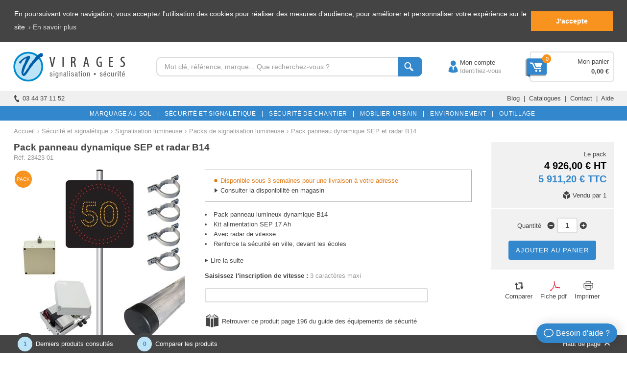

--- FILE ---
content_type: text/html
request_url: https://www.virages.com/Signalisation-Lumineuse-Permanente/23423-Pack-Panneau-Dynamique-B14-SEP-RV
body_size: 63279
content:


<!doctype html>
<html lang="fr">

	<head>
	
		<!-- TRACKING GOOGLE - Global site tag (gtag.js) -->
		<script async src="https://www.googletagmanager.com/gtag/js?id=AW-1069763279"></script>
		<script>
			window.dataLayer = window.dataLayer || [];
			function gtag(){dataLayer.push(arguments);}
			gtag('js', new Date());

			gtag('config', 'AW-1069763279'); /* Adwords */
			gtag('config', 'UA-3288998-1'); /* Analytics */
			gtag('event', event_name, {
				ecomm_pagetype: 'product',
				ecomm_prodid: 23423,
				ecomm_totalvalue: 4926,
			}); /* Remarketing */
		</script>
   
		<!-- GOOGLE TAG MANAGER -->
		<script>(function(w,d,s,l,i){w[l]=w[l]||[];w[l].push({'gtm.start':new Date().getTime(),event:'gtm.js'});var f=d.getElementsByTagName(s)[0],j=d.createElement(s),dl=l!='dataLayer'?'&l='+l:'';j.async=true;j.src='https://www.googletagmanager.com/gtm.js?id='+i+dl;f.parentNode.insertBefore(j,f);})(window,document,'script','dataLayer','GTM-MQR85PZ');</script>
	
		<meta http-equiv="Content-Type" content="text/html; charset=iso-8859-1" />
		<meta http-equiv="content-language" content="fr">

		<title>Pack panneau dynamique SEP et radar B14 - Virages</title>
		
			
		<!-- FAVICON -->
		<link rel="icon" type="image/x-icon" href="../favicon.ico" /><link rel="shortcut icon" type="image/x-icon" href="../favicon.ico" />
			
		
			<meta name="description" content="Achat en ligne de votre Pack panneau dynamique SEP et radar B14 &#9733; Devis gratuit &#9733; Paiement s&eacute;curis&eacute; &#9733; Stock en temps r&eacute;el &#9733; Virages">
		
		
		<link rel="canonical" href="https://www.virages.com/Signalisation-Lumineuse-Permanente/23423-Pack-Panneau-Dynamique-B14-SEP-RV" />
		
		<!-- Utilisé pour les navigateurs mobiles -->
		<meta name="viewport" content="initial-scale=1.0, width=device-width, maximum-scale=1.0" />

		<!-- Données structurées pour le fil d'Ariane -->
		<script type="application/ld+json">
			{
			 "@context": "https://schema.org",
			 "@type": "BreadcrumbList",
			 "itemListElement":
			 [
			  {
			   "@type": "ListItem",
			   "position": 1,
			   "item":
			   {
				"@id": "https://www.virages.com",
				"name": "Accueil"
				}
			  },
			  {
			   "@type": "ListItem",
			  "position": 2,
			  "item":
			   {
				
					"@id": "https://www.virages.com/Equipements-Routiers",
					"name": "Équipement de sécurité"
				
			   }
			  },
			  {
			   "@type": "ListItem",
			  "position": 3,
			  "item":
			   {
				"@id": "https://www.virages.com/Signalisation-Lumineuse-Permanente",
				"name": "Signalisation lumineuse"			 
			   }
			  }
			  
				  ,{
				   "@type": "ListItem",
				  "position": 4,
				  "item":
				   {
					"@id": "https://www.virages.com/Signalisation-Lumineuse-Permanente/Packs-de-Signalisation-Lumineuse",
					"name": "Packs de signalisation lumineuse"			 
				   }
				  }
			  
			 ]
			 
			}		
		</script>

		<!-- Données structurées pour la fiche produit -->
		<script type="application/ld+json">
			{
			  "@context": "https://schema.org/",
			  "@type": "Product",
			  "name": "Pack panneau dynamique SEP et radar B14",
			  "image": "https://www.virages.com/Images/Categorie_C8/Pack-panneau-dynamique-SEP-B14-2.jpg",
			  "description": "Pack panneau dynamique à leds B14 SEP avec radar comprenant : <br><br>- 1 panneau dynamique à leds symbole B14 clignotant 700 x 700 mm.<br><br>- 1 kit d'alimentation SEP 17Ah.<br><br>- 1 radar de vitesse pour panneau lumineux SEP.<br><br>- 1 poteau en aluminium anodisé cannelé Ø 89 mm de 4 mètres avec obturateur.<br><br>- 4 colliers de fixation Ø 89 mm avec boulonnerie.<br><br>Ce pack vous permettra d'améliorer la sécurité en apportant un esprit design et moderne à votre ville.<br>Son radar de vitesse permettra à votre panneau de s'allumer uniquement au passage d'un véhicule dépassant la vitesse autorisée.<br><br>Pack complet pour une installation rapide.",
			  "mpn": "23423",

			  
			  
			  "offers": {
				"@type": "Offer",
				"priceCurrency": "EUR",			
				"price": "4926",
				
				"seller": {
				  "@type": "Organization",
				  "name": "Virages"
				}
			  }			  
			}         
		</script>
		
		<!-- Feuille de styles générale -->
		<link rel="stylesheet" type="text/css" media="all" href="../Style.css">

		<style>
			
			/* Effet zoom photo */
			span.zoom_photo {
				-o-transition-duration: 1s;
				-moz-transition-duration: 1s;
				-webkit-transition: -webkit-transform 1s;
				background:url(../Images/Loupe_Photo.png) center center no-repeat #000;
				cursor: pointer;
				height: 350px;
				width: 350px;
				position: absolute;
				z-index: 10;
				opacity: 0;
			}			
			span.zoom_photo:hover {
				opacity: .3;
				-o-transition-duration: 1s;
				-moz-transition-duration: 1s;
				-webkit-transition: -webkit-transform 1s;
			}
			
			#Bloc_1 {display:inline-block}
			#Bloc-42 {width: 25%; display: inline-block; text-align: center; margin-bottom: 20px}
			#Bloc-42-Couleur {width: 21%; margin-left: 2%; margin-right: 2%; display: inline-block; text-align: center; margin-bottom: 20px; height: 40px; line-height: 40px}
			#Bloc-42-Blanc {border: 1px solid #999999; height: 38px; line-height: 38px; width: 20.8%; margin-left: 2%; margin-right: 2%; display: inline-block; text-align: center; margin-bottom: 20px;}
			#Bloc-31 {width: 33.3%; display: inline-block; text-align: center; margin-bottom: 20px}
			#Bloc-21 {width: 50%; display: inline-block; text-align: center; margin-bottom: 20px}
			
			.Categorie_Associee {padding-top: 4px; padding-bottom: 6px; padding-left:  14px; padding-right: 14px; border-radius: 16px; -moz-border-radius: 16px; -webkit-border-radius: 16px; -o-border-radius: 16px; border: solid 1px #444444; margin-bottom: 400px; margin-right: 6px}
			.Categorie_Associee:hover {color:#3387CC; border: solid 1px #3387CC}
			
			.Nombre_Reponses {
				position: absolute;
				width:20px;
				height:20px;
				text-align:center;
				line-height: 20px;
				display: inline-block;
				color: #ffffff;
				text-align:center;
				font-size: 10px;
				margin-left: 6px;
				background: #444444;
				border-radius: 50%;
				-moz-border-radius: 50%;
				-webkit-border-radius: 50%;
				-o-border-radius: 50%;
				z-index:20;
			}
			
			#Filtre {padding-top: 4px; padding-bottom: 5px; padding-left:  12px; padding-right: 12px; border-radius: 4px; -moz-border-radius: 4px; -webkit-border-radius: 4px; -o-border-radius: 4px; border: solid 1px #636363; margin-right: 3px; display: inline-block; margin-bottom: 8px}		
			
			#Filtre:hover {color:#3387CC; border: solid 1px #3387CC; cursor:pointer}
			
			.Onglet_0:hover {border-bottom: solid 10px #444444}
			
			#Filtre_Actif {color:#FFFFFF; padding-top: 4px; padding-bottom: 5px; padding-left:  12px; padding-right: 12px; border-radius: 4px; -moz-border-radius: 4px; -webkit-border-radius: 4px; -o-border-radius: 4px; margin-right: 3px; display: inline-block; margin-bottom: 8px; background-color: #444444; border: 1px solid #444444;}
			
			/* Caroussel de produits */
			#Photo_Produit {margin-bottom: 8px}
			#Nom_Produit {height: 40px; overflow: hidden; line-height: 19px; margin-bottom: 10px}
			#Comparer_Savoir {display:inline-block; width: 90px; vertical-align: top}
			#Case-a-Cocher2 {text-align: left; margin-top: 1px}
			#Prix_Produit {display:inline-block; width: 115px; text-align: right; font-size: 12px; vertical-align: top; line-height: 19px}
			#Prix_Produit_1 {display:inline-block; width: 115px; text-align: right; font-size: 12px; vertical-align: top; line-height: 19px}
			#Prix_Produit_2 {display:inline-block; width: 115px; text-align: right; font-size: 12px; vertical-align: top; line-height: 19px}
			#Prix_Produit_3 {display:inline-block; width: 115px; text-align: right; font-size: 12px; vertical-align: top; line-height: 19px}
			#Prix_Produit_4 {display:inline-block; width: 115px; text-align: right; font-size: 12px; vertical-align: top; line-height: 19px}
			#En_Savoir_Plus {text-align: left; vertical-align: top; color: #777777}
			#Avis {text-align: left; width: 100%; height: 16px}
			
			/* Bloc photos --> 350px */
			#Bloc_Photos {text-align:center; width:350px; display: inline-block}
			#Photo {height:350px; margin-bottom: 20px}
			#Photos_Complementaires {float:left; width:100%; margin-top:5px; margin-bottom: 20px}
			#Photos_Carrousel_Responsive {display: none}
			
			/* Bloc titre, mini description, prix dégressifs, filtres, personnalisation, options --> 610px puis 360px */
			#Bloc_Filtres {text-align:center; width:545px; margin-left:40px; vertical-align:top; margin-bottom: 12px; display:inline-block}
			#Produit_Titre {margin-bottom:14px}
			H1 {margin-bottom:2px}
			H2 {font-size:14px; color:#3387CC; font-weight: bold; margin-bottom: 15px; margin-top: 15px; text-align: left}
			H3 {font-weight:bolder}
			#References {color: #999999}
			#Produit_Descriptif {text-align:left; clear:both; margin-bottom: -5px}
			#Description_Savoir_Plus {text-align:left; clear:both; margin-top: 14px}
			#Produit_Prix_Degressif {text-align:left; clear:both; margin: 8px 0 20px 0}
			#Tableau_Prix_Degressif {text-align: center; display: inline-block; width: 134px; padding-top: 5px; padding-bottom: 5px}
			#Tableau_Prix_Degressif2 {text-align: center; display: inline-block; width: 115px; padding-top: 5px; padding-bottom: 5px}
			#Titre_Personnalisation1 {text-align:left; clear:both; margin-bottom:12px; margin-top: 8px}
			#Titre_Personnalisation2 {text-align:left; clear:both; margin-bottom:12px; margin-top: 8px}
			#Champ_Personnalisation1 {text-align:left; clear:both}
			#Champ_Personnalisation2 {text-align:left; clear:both; margin-bottom: -8px}
			#Produit_Selection {text-align:left}
			#Filtre2 {text-align:left}
			#Produit_Guide {text-align:left; margin-bottom: 12px; margin-top: 6px}
			#Affichage_Options {text-align:left; clear:both; padding: 0px 20px 0px 20px; background-color:#F1F1F1; margin-top: 10px}
			#Produit_Social {text-align:left; clear:both; margin:8px 0 20px 0}
			#Partager {display: inline-block}
			#Recommander_Produit {text-align:left; background-color: #f1f1f1; margin-bottom: 20px; padding: 20px 30px 20px 30px; border-radius: 6px; -moz-border-radius: 6px; -webkit-border-radius: 6px; -o-border-radius: 6px;}
			
			#Catalogue_Feuilletable {display: inline-block; text-align: left; width:100%; margin-bottom: 10px}
			#Zone_Port {display: none}
			#video {width: 960px; height: 540px; margin-top: -15px; margin-bottom: 10px}
			
			/* Bloc prix, disponibilité et impression --> 230 px */
			#Bloc_Prix_Disponibilite {width:250px; margin-left:40px; vertical-align:top; display: inline-block}
			#Produit_Stock {text-align:center; clear:both; margin-bottom:5px; padding:6px 0 6px 0}
			#Article_Promo {text-align:center; clear:both; margin-bottom:2px; padding:6px 0 6px 0}
			#Produit_Prix {text-align:right; clear:both; background-color:#F1F1F1; margin-bottom:2px; padding:15px 15px 15px 0}
			#Produit_Qte {text-align:center; clear:both; background-color:#F1F1F1; padding:18px 0 16px 0; line-height:10px; margin-bottom: 2px}
			#Port_Sus {text-align:center; clear:both; padding: 8px 0 8px 0; margin-top:2px; line-height:18px; background-color:#F1F1F1}
			#Port_Sus_Responsive {display: none}
			#Produit_Imprimer {text-align:center; clear:both; padding: 15px 0 15px 0; margin-top:4px}
			#Produit_Imprimer2 {display:inline-block;}
			#Comparer {display:inline-block;}
			#Article_Ajoute {float:left; width:268px; padding:8px 0 6px 0; border:solid 2px #e6ffe6; background-color:#e6ffe6;border-radius: 5px 0 0 0;-moz-border-radius: 5px 0 0 0;-webkit-border-radius: 5px 0 0 0;-o-border-radius: 5px 0 0 0; margin-right:1px}
			#Voir_Panier {display: inline-block; width:267px; padding:8px 0 6px 0; border:solid 2px #e6ffe6; background-color:#e6ffe6;border-radius: 0 5px 0 0;-moz-border-radius: 0 5px 0 0;-webkit-border-radius: 0 5px 0 0;-o-border-radius: 0 5px 0 0; margin-left: 1px}
			#Info_Panier {text-align:left; background-color:#e6ffe6; padding: 8px 14px 8px 14px; margin-top:2px; margin-bottom:18px; border-radius: 0 0 5px 5px;-moz-border-radius: 0 0 5px 5px;-webkit-border-radius: 0 0 5px 5px;-o-border-radius: 0 0 5px 5px;}
			
			/* Contenu Description */
			#Contenu_Onglet_Description {text-align:left}

			/* Contenu Caractéristiques */
			#Ligne_Caracteristique {padding-top: 10px; padding-bottom: 10px}
			#Nom_Caracteristique {width: 250px; display: inline-block; text-align: left; padding-left: 15px}
			#Texte_Caracteristique {width: 920px; display: inline-block; text-align: left; padding-left: 20px; padding-right: 15px; vertical-align: top}
			
			/* Contenu pièces de rechange */
			#Ligne_Pieces_Rechange {padding-top: 5px; padding-bottom: 5px}
			#Image_Piece_Rechange {width: 70px; display: inline-block; text-align: center; vertical-align: middle; margin-right: 20px}
			#Nom_Piece_Rechange {width: 336px; display: inline-block; text-align: left; vertical-align: middle}
			#Marque_Piece_Rechange {width: 144px; display: inline-block; text-align: center; vertical-align: middle}
			#Ref_Piece_Rechange {width: 134px; display: inline-block; text-align: center; vertical-align: middle}
			#Code_Piece_Rechange {width: 124px; display: inline-block; text-align: center; vertical-align: middle}
			#Prix_Piece_Rechange {width: 114px; display: inline-block; text-align: right; vertical-align: middle}
			#Prix_TTC_Piece_Rechange {width: 114px; display: inline-block; text-align: right; vertical-align: middle}
			#Savoir_Plus_Piece_Rechange {width: 114px; display: inline-block; text-align: right; vertical-align: middle}

			/* Contenu avis */
			#Contenu_Onglet_Avis {text-align:left; width:100%; margin-top: -10px}
			#Affichage_Etoiles {float:left; width:15%; padding:10px 0 10px 0}
			#Nom_Avis {display:inline-block; width:85%; text-align:right; padding:10px 0 10px 0}
			#Texte_Avis {clear:both; padding-bottom:10px}
			#Nom_Echange_Avis {clear:both; background-color:#F1F1F1; text-align:right; margin:10px 0 0 150px; padding:15px 20px 10px 0; border-radius: 4px 4px 0 0; -moz-border-radius: 6px 6px 0 0; -webkit-border-radius: 6px 6px 0 0; -o-border-radius: 6px 6px 0 0}
			#Texte_Echange_Avis {background-color:#F1F1F1; clear:both; margin:0 0 20px 150px; padding:0px 20px 15px 20px; border-radius: 0 0 6px 6px; -moz-border-radius: 0 0 6px 6px; -webkit-border-radius: 0 0 6px 6px; -o-border-radius: 0 0 6px 6px}

			/* Contenu Questions Réponses */
			#Contenu_Onglet_Questions {text-align: left}
			#Ligne_Formulaire {padding-top: 10px; padding-bottom: 10px}
			#Type_Formulaire {display: inline-block; text-align: right; width: 200px}
			#Saisie_Formulaire {display: inline-block; text-align: left; margin-left: 10px; width: 705px}
			#Ligne_Question {padding-top: 12px; padding-bottom: 4px}
			#Ligne_Reponse {padding-top: 4px; padding-bottom: 12px}
			#Question_Reponse {display: inline-block; text-align: left; width: 110px; vertical-align: top; font-weight: bold}
			#Texte_Question_Reponse {display: inline-block; text-align: left; width: 100%; vertical-align: top}
			
			/* Contenu Guide et options */
			#Contenu_Onglet_Guide {text-align:justify}
			#Contenu_Onglet_Options {text-align:justify; margin-bottom: -10px}

			/* Contenu documents et vidéos */
			#Contenu_Onglet_Documents {margin-top: -20px; margin-bottom: -10px}
			#Ligne_Document {margin-top: 10px; margin-bottom: 10px; text-align: left}
			#Titre_Document {display: inline-block; width: 100%; text-align: left; vertical-align: top}
			
			/* Contenu produits associés */
			#Contenu_Onglet_Produits_Associes {margin-bottom: -20px}
			
			/* Contenu Frais de port */
			#Contenu_Onglet_Port {text-align:left}

			/* Carroussel */
			#Photo_Produit {margin-bottom: 8px}
			
			/* Pour les guides */
			#Titre_Guide {color: #444444; font-weight: bold; font-size: 15px; margin-bottom: 20px; text-align: left}
			#Sous_Titre {background-color: #f1f1f1; padding: 5px 10px 5px 10px; font-weight: bold; margin-bottom: 18px; text-align: left}
			#Image_Guide {margin-top: 30px; margin-bottom: 30px; text-align: center}
			
			/* Pour les BAS */
			#Titre_BAS {color: #444444; font-weight: bold; font-size: 15px; padding-bottom: 20px; margin-top: 20px; width: 70%; margin-right: 10%; display: inline-block}
			#Replier {display: inline-block; width: 20%; text-align: right; vertical-align:baseline}
			#Image_BAS {margin-top: 20px; margin-bottom: 20px; text-align: center}
			
			/* Vérification et réponse formulaires */
			form label.error {color: #ffffff}
			form label {display: block; width: 225px; margin:-6px 0 14px 0; background-color: #444444; padding: 3px 10px 3px 28px; border-radius: 4px; -moz-border-radius: 4px; -webkit-border-radius: 4px; -o-border-radius: 4px; background-image: url(../Images/Fleche-Formulaire.png); background-repeat: no-repeat; background-position: left center}
			
			p {margin: 24px 0 24px 0}
			.Champ_Texte2 {width:800px; margin:3px 0 10px 0; font-size: 13px}
			.Champ_Select2 {margin: 3px 0 10px 0; font-size: 13px; cursor: pointer}
			input:focus {border-color:#A2C5E3}
			select:focus {border-color:#A2C5E3}
			textarea:focus {border-color:#A2C5E3}
			#Reponse_Formulaire {text-align: center; background-color:#e6ffe6; padding:10px 0 10px 0; margin:10px 0 16px 0; border-radius: 6px; -moz-border-radius: 6px; -webkit-border-radius: 6px; -o-border-radius: 6px;}
			#Menu_Categories_Responsive {display: none}
			#Info_Obligatoire {display: inline-block}
			#Fleche_Fil {display: inline-block; margin-left: 5px; margin-right: 5px}
			.Texte_Fil {color: #999999; display: inline-block}
			.Texte_Fil:link {color: #999999}
			.Texte_Fil:visited {color: #999999}
			.Texte_Fil:hover {color: #3387CC; cursor:pointer}
			
			#Onglet_Responsive {display: none}
			
			#Ligne_tableau {clear: both}
			#Cellule_Tableau {display: inline-block; width: 281px; text-align: center; padding-top: 5px; padding-bottom: 5px}
			#Cellule_Tableau2 {display: inline-block; width: 292px; text-align: left; padding-left: 10px; padding-top: 5px; padding-bottom: 5px}
			.Ligne_AEAEAF {width: 100%}
			.Ligne_Points {width: 100%; padding: 0; margin: 0}
			#Tableau_Port_Responsive {display: none}
			#Lire_Avis {display: inline-block}
			.Bouton_Gris {padding: 6px 10px}
			ul {padding-left:17px; margin: 0}
			
			.Magasin {padding-top: 4px; padding-bottom: 6px; padding-left: 12px; padding-right: 12px; border-radius: 16px; -moz-border-radius: 16px; -webkit-border-radius: 16px; -o-border-radius: 16px; border: solid 1px #C6C6C6; margin-bottom: 400px; text-align: center}
			.Magasin:hover {color:#3387CC; border: solid 1px #3387CC}
			#Magasin-Actif {color:#FFFFFF; border: solid 1px #444444; border-radius: 16px; -moz-border-radius: 16px; -webkit-border-radius: 16px; -o-border-radius: 16px; padding-top: 2px; padding-bottom: 4px; padding-left:  12px; padding-right: 12px; margin-top:-4px; margin-bottom: -5px; width: 94px; text-align: center; background-color: #444444; display: inline-block;}
			
			/* VERSION 2020 */
			
			#Contenu_Large /* Contenu */
			{
				width: 1225px;
			}
			#Univers_Description
			{
				width:835px;
			}
			#Menu_Bas_2a, #Menu_Bas_2b, #Menu_Bas_2c, #Menu_Bas_2d, #Menu_Bas_2e /* Menu pied de document : colonne 1, 2, 3, 4 et 5 */
			{
				width:245px;
			}
			#Menu_Haut_1a /* Logo Virages */
			{
				width:260px;
			}
			#Menu_Haut_1b /* Barre de recherche */
			{
				width:600px;
			}
			#Menu_Haut_1c /* Compte */
			{
				width:171px;
				text-align:center;
				padding-left:12px;
				
			}
			#Menu_Haut_1d /* Panier */
			{
				width:173px;
				background-image: url(../Images/Fond-Panier-2.png);
				background-repeat: no-repeat;
				background-position: right center;
				padding-top:30px;
				padding-bottom:30px;
				padding-right:10px;
			}
			.Recherche {
				width: 493px;
			}
			.Recherche_Texte {
				height: 26px;
			 }
			.Recherche_Bouton {
				height: 40px;
			}
			#Menu_Haut_2a /* Votre conseiller */
			{
				width:612px;
			}

			#Menu_Haut_2b /* Menu catalogues, Services... */
			{
				width:613px;
			}

			/* Styles des menus */
			.nav {
				width:1221px;				
			}
			
			#Contenu /* Contenu */
			{
				width: 952px;
			}
			
			#Produit {width:208px}
			#Categorie_Produit /* Produit */
			{
				width: 208px;
				margin-right: 15px;
				margin-left:15px;
			}
			
			.Stock {position: absolute; display:inline-block; background-color: #009933; color: #FFFFFF; text-align: center; padding: 1px 6px; margin-left:139px; margin-top:176px; border-radius: 6px; -moz-border-radius: 6px; -webkit-border-radius: 6px; -o-border-radius: 6px; font-size: 11px; z-index:20; border: solid 2px #FFFFFF}
			.Stock2 {position: absolute; display:inline-block; background-color: #009933; color: #FFFFFF; text-align: center; padding: 1px 6px;	margin-left:116px; margin-top:176px; border-radius: 6px; -moz-border-radius: 6px; -webkit-border-radius: 6px; -o-border-radius: 6px; font-size: 11px; z-index:20; border: solid 2px #FFFFFF}
			.Precommande {position: absolute; display:inline-block; background-color: #3387CC; color: #FFFFFF; text-align: center; padding: 1px 6px; margin-left:107px; margin-top:176px; border-radius: 6px; -moz-border-radius: 6px; -webkit-border-radius: 6px; -o-border-radius: 6px; font-size: 11px; z-index:20; border: solid 2px #FFFFFF}
			
			/* FIN VERSION 2020 */
			
			
		</style>
	  
		
			<style>
				#Titre_Personnalisation1 {display: block}
				#Titre_Personnalisation2 {display: block}
				#Champ_Personnalisation1 {display: block}
				#Champ_Personnalisation2 {display: block}
			</style>
		
	   
		<!-- Feuille de style Responsive -->
		<link rel="stylesheet" type="text/css" media="all" href="../Style_Responsive.css">
		
		<!-- Styles Responsive pour la page -->
		<style>
			/* Responsive design : 320px à 374px (ipod/iphone 4/5 portrait --> 320px) */
			@media only screen and (min-width: 320px) and (max-width: 374px) and (orientation:portrait)
			{
				#video {width: 340px; height: 191px}
			}

			/* Responsive design : 375px à 479px (iphone 6/7/8 portrait --> 375px / iphone 6+/7+/8+ portrait --> 414px)*/
			@media only screen and (min-width: 375px) and (max-width: 479px) and (orientation:portrait)
			{
				H1 {line-height: 1.3em; font-size: 1.35em}
				#Bloc_Photos {width: 340px}
				#Bloc_Filtres {width: 340px; margin-left:0}
				#Bloc_Prix_Disponibilite {width: 340px; margin-left:0}
				#Bloc-42 {width: 50%}
				#Bloc-42-Couleur {width: 48%; margin-left: 1%; margin-right: 1%}
				#Bloc-42-Blanc {width: 47.3%; margin-left: 1%; margin-right: 1%}
				#Bloc-31 {width: 100%}
				#Bloc-21 {width: 100%}
				#Photo {margin-bottom: 0}
				#Partager {display: none}
				#Produit_Social {text-align: center}
				#Produit_Imprimer {display: none}
				#Tableau_Prix_Degressif {width: 80px}
				#Ligne_Caracteristique {padding-top: 8px; padding-bottom: 8px}
				#Nom_Caracteristique {width: 130px; clear: both; padding-left: 10px}
				#Texte_Caracteristique {width: 160px; clear: both; padding-right: 10px; padding-left: 10px}
				#Affichage_Etoiles {width:140px}
				#Nom_Avis {width:200px}
				#Info_Avis {pointer-events: none; cursor: default}
				#Question_Reponse {width: 100px}
				#Texte_Question_Reponse {width: 240px; text-align: justify}
				.Champ_Texte2 {width:93%;font-size: 0.9em}
				.Champ_Select2 {height: 30px}
				#Contenu_BAS {padding: 10px 15px 5px 15px}
				#Vignette_Photo_Principale {display: none}
				#Vignette_Photo_Secondaire {display: none}
				#Photos_Carrousel {display: none}
				#Photos_Carrousel_Responsi
				ve {display: block}

				#Onglet_Produit_1 {display: none}
				#Onglet_Produit_2 {display: none}
				#Onglet_Responsive {display: block; background-color: #f1f1f1; text-align: left; padding: 8px 16px 8px 16px; margin: 3px 0}
				
				.Contenu_Onglet {margin-bottom: 20px}
				#Contenu_Onglet_Produits_Associes {margin-bottom: 20px}
				#Contenu_Onglet_Port {margin-bottom: 0}
				#Contenu_Onglet_Description, #Contenu_Onglet_Caracteristiques, #Contenu_Onglet_Avis, #Contenu_Onglet_Questions, #Contenu_Onglet_Produits_Associes, #Contenu_Onglet_Boutiques, #Contenu_Onglet_Guide, #Contenu_Onglet_Options, #Contenu_Onglet_Documents, #Contenu_Onglet_BAS, #Contenu_Onglet_Port, #Contenu_Onglet_Conseils, #Contenu_Onglet_Pieces_Rechange, #Contenu_Onglet_Packs {border-top: solid 2px #3387CC; padding-top: 20px; margin-top: -4px}
				
				#Ligne {display: none}
				#Titre_Document {width: 200px}
				#video {width: 340px; height: 191px}
				#Article_Ajoute {width: 306px; margin: 0; text-align: left; padding-left: 14px}
				#Voir_Panier {width: 306px; display: block; text-align: left; padding-left: 14px}
				#Info_Panier {width: 296px; display: block}
				.guide {display: none}
				.guide2 {display: none}
				#Zone_Guide1 {width: 340px; text-align: left; margin-bottom: 20px; margin-top: 20px}
				#Zone_Guide2 {width: 340px; text-align: left; margin-bottom: 20px; margin-top: 20px}
				#Texte_Feuilletable {width: 279px}
				.Port_Sus {display: none}
				#Port_Sus_Responsive {display: block; text-align:center; padding: 8px 0 8px 0; margin-top:2px; line-height:18px; background-color:#F1F1F1}
				#Cellule_Tableau {width: 170px; padding-left: 0; padding-right: 0; display: inline-block}
				#Cellule_Tableau2 {width: 170px; padding-left: 0; padding-right: 0}
				#Menu_Categories_Responsive {display:inline-block; background-color:#21B962; width:100%; color:#FFFFFF}
				#Fil_Ariane {margin-top: -8px}
				#Fleche_Fil {margin-left: 10px; margin-right: 10px}
				.Texte_Fil {color: #999999; border-bottom: dashed 1px #999999; margin-bottom: 3px}
				.Texte_Fil:visited {color: #999999}
				.Cadre_Titre_Gris {font-size: 1.05em}
				.Bouton_Bleu {font-size: 1em}
				#Detail_Produit_2 {margin-top: -43px}
				#Recommander_Produit {margin-top: 20px; margin-bottom: 0}
				.Bouton_Gris_Fonce {font-size: 1em}
				#Info_Obligatoire {display: block; margin-top: 15px; margin-bottom: -20px}
				
				#Tableau_Port_Desktop {display: none}
				#Tableau_Port_Responsive {display: block}
				#Titre_Tableau {background-color: #f1f1f1; text-align: left; padding-left: 18px; padding-top:5px; padding-bottom: 5px}
				#Cellule_Responsive {display: inline-block; width: 170px; text-align: center; padding-top: 10px; padding-bottom: 10px}
				#Lire_Avis {display: block; margin-top: 5px; margin-bottom: -15px}
				.Bouton_Gris {font-size: 14px}
				#Prix_Produit, #Prix_Produit_1, #Prix_Produit_2, #Prix_Produit_3, #Prix_Produit_4 {font-size: 1em}
			}
			
			/* Responsive design : largeur de la fenêtre est comprise entre 768px et 1024px (ipad portrait 768px) */
			@media only screen and (min-width: 768px) and (max-width: 1023px) and (orientation:portrait)
			{
			}
			
			/* Responsive design : largeur de la fenêtre est comprise entre 480px et 549px (ipod paysage, iphone 4 paysage) */
			@media only screen and (min-width: 480px) and (max-width: 549px) and (orientation: landscape)
			{
			}

			/* Responsive design : largeur de la fenêtre est comprise entre 550px et 767px (iphone 5 paysage 568px / iphone 6 paysage 667px / iphone 6 Plus paysage 736px) */
			@media only screen and (min-width: 550px) and (max-width: 767px) and (orientation: landscape)
			{
			}
		</style>
		
		<!-- Fonction pour lier dynamiquement les champs Select des filtres 1 et 2 -->
		<script type="text/JavaScript">
			var mod=new Array();
			
			
			
			/* Mise à jour du filtre 2 en fonction du choix du filtre 1 */
			function MAJ_Filtre()
			{
				var newOpt;				
				var Choix_Formulaire=document.getElementById("filtre1").value;
				
				Separateur = Choix_Formulaire.indexOf("/")
				cl_ = Choix_Formulaire.substring(0,Separateur)
				ID_Filtre1 = Choix_Formulaire.substring(Separateur+1)
				
				clearMod();
				newOpt=new Option("2. Choisissez ", '');
				document.getElementById("filtre2").options[0]=newOpt;
				document.getElementById("filtre2").options[0].disabled= true;
				if (cl_!=0)
				{
					for (i_=0; i_<mod[cl_].length; i_++)
					{
					newOpt=new Option(mod[cl_][i_], 'https://www.virages.com/Produits/Affichage_Prix.asp?Port=0&ID_Produit=23423&Filtre1='+ID_Filtre1+'&Filtre2='+mod[cl_][i_]);
					document.getElementById("filtre2").options[document.getElementById("filtre2").length]=newOpt;
					}
				}
			
				document.getElementById("Filtre2").style.display = "inline";
				document.getElementById("Guide2").style.display = "inline";
			}			
			function clearMod()
			{			
				while (document.getElementById("filtre2").options.length>0)
				document.getElementById("filtre2").options[document.getElementById("filtre2").options.length-1]=null;
			}
	
		</script>
   
		<!-- SCRIPT RECAPTCHA GOOGLE -->
		<script src="https://www.google.com/recaptcha/api.js" async defer></script>
	
	</head>

	<body >

		<!-- GOOGLE TAG MANAGER (noscript) -->
		<noscript><iframe src="https://www.googletagmanager.com/ns.html?id=GTM-MQR85PZ" height="0" width="0" style="display:none;visibility:hidden"></iframe></noscript>
		
		
	   
		<!-- Menu du haut -->
		
<style>
	.Sous-Titre-Menu:hover {text-decoration:underline}
	
	/* Bouton vert */
	.Bouton_Vert {
		padding: 3px 9px 2px 9px;
		margin: 5px 0 4px 0;
		display: inline-block;
		color: #ffffff;
		cursor: pointer;
		background: #16840D;
		border: 1px solid #16840D;
		border-radius: 4px;
		-moz-border-radius: 4px;
		-webkit-border-radius: 4px;
		-o-border-radius: 4px;
	}

	.Bouton_Vert:hover {
		color: #ffffff;
		opacity:0.7;
		-ms-filter:"progid:DXImageTransform.Microsoft.Alpha(Opacity=70)";
		filter: alpha(opacity=70);
	}

	.Bouton_Vert:visited {
		color: #ffffff;
	}
</style>

<a name="Haut_Page"></a>


	<!-- 1Ã¨re ligne - MENU POUR DESKTOP -->
	<div id="Menu_Haut_1">
		<!-- Logo Virages -->
		<div id="Menu_Haut_1a">
			<a href="https://www.virages.com" class="Image_Cliquable"><img src="https://www.virages.com/Images/Logo-Virages-Haut.png" width="230" height="100" alt="Virages" border="0" style="vertical-align:middle"></a>
		</div><!-- Moteur de recherche --><div id="Menu_Haut_1b">
			<form name="Formulaire_Recherche" method="post" action="https://www.virages.com/Produits/Recherche.asp">
				   <div class="Recherche">
					  <input type="text" name="Recherche" id="Recherche" class="Recherche_Texte" placeholder="Mot cl&eacute;, r&eacute;f&eacute;rence, marque... Que recherchez-vous ?">
					  <button type="submit" class="Recherche_Bouton"></button>
				   </div>
			</form>
		</div><!-- Connexion compte --><div id="Menu_Haut_1c" class="Photo_Nom" style="text-align: left">
			<a href="https://www.virages.com/Clients/Identification-Compte.asp">&nbsp;&nbsp;&nbsp;&nbsp;&nbsp;&nbsp;&nbsp;&nbsp;&nbsp;&nbsp;Mon compte<br></a>
			&nbsp;&nbsp;&nbsp;&nbsp;&nbsp;&nbsp;&nbsp;&nbsp;&nbsp;&nbsp;<font color="#999999">Identifiez-vous</font>
		</div><!-- Panier --><div id="Menu_Haut_1d" class="Photo_Nom">
			<a href="https://www.virages.com/Commande/Commande.asp"><div class="Nbre_Produits_Panier" style="padding-left:1px">0</div></a>
			<a href="https://www.virages.com/Commande/Commande.asp">Mon panier</a><br><b><a href="https://www.virages.com/Commande/Commande.asp">0,00 &euro;</a></b>
		</div>
	</div>
	
	<!-- 2Ã¨me ligne de menu -->
	<div id="Menu_Haut_2">
		<!-- Votre conseiller -->
		<div id="Menu_Haut_2a">
			<a href="tel:+33344371152" style="text-decoration:none"><img src="https://www.virages.com/Images/Telephone-Conseiller.png" width="11" height="30" alt="" style="vertical-align:top; margin-right: 7px">03 44 37 11 52</a>
		</div><!-- Menu services et contact --><div id="Menu_Haut_2b">
			<span class="obf" data-o="aHR0cHM6Ly93d3cudmlyYWdlcy5jb20vQmxvZy9CbG9nLVNpZ25hbGlzYXRpb24=">Blog</span>&nbsp;&nbsp;|&nbsp;&nbsp;<span class="obf" data-o="aHR0cHM6Ly93d3cudmlyYWdlcy5jb20vQ2F0YWxvZ3Vlcy5hc3A=">Catalogues</span>&nbsp;&nbsp;|&nbsp;&nbsp;<span class="obf" data-o="aHR0cHM6Ly93d3cudmlyYWdlcy5jb20vQ29udGFjdC5hc3A=">Contact</span>&nbsp;&nbsp;|&nbsp;&nbsp;<span class="obf" data-o="aHR0cHM6Ly93d3cudmlyYWdlcy5jb20vQWlkZS5hc3A=">Aide</span>
		</div>
	</div>
	
	<!-- 3Ã¨me ligne de menu -->
	<div id="Menu_Haut_3">
		<!-- Univers produits -->
		<ul class="nav">
			<!-- MARQUAGE AU SOL -->
			<li>
				<!-- www.virages.com/Marquage-au-Sol -->
				<a href="https://www.virages.com/Marquage-au-Sol"><font color="#FFFFFF">MARQUAGE AU SOL&nbsp;&nbsp;&nbsp;|</font></a>
				<div style="border-radius: 0 0 10px 10px;box-shadow: 0 10px 20px rgba(0,0,0,.075);">
					<div class="nav-column-grise" style="border-radius: 0 0 0 10px;">
						<ul>
							Le guide du<br>marquage au sol<br>
							<img src="https://www.virages.com/Images/Marquage-2025-159x210.png" width="159" height="210" alt="Guide du marquage au sol" style="margin-left: -4px"><br>
							<!-- www.virages.com/Catalogues.asp -->
							<span class="obf Bouton_Blanc_Bleu" data-o="aHR0cHM6Ly93d3cudmlyYWdlcy5jb20vQ2F0YWxvZ3Vlcy5hc3A=" style="padding: 2px 8px; border: 1px solid #3387CC; color: #3387CC">Recevez-le</span>
						</ul>
					</div>
					<div class="nav-column">
						<div class="Titre_Menu" style="padding-bottom:10px"><span class="obf" data-o="aHR0cHM6Ly93d3cudmlyYWdlcy5jb20vTWFycXVhZ2UtYXUtU29s">Marquage au sol</span></div>
						<ul style="line-height: 24px">
							<!-- www.virages.com/Materiels-Preparation-des-Sols -->
							<li><span class="obf" data-o="aHR0cHM6Ly93d3cudmlyYWdlcy5jb20vTWF0ZXJpZWxzLVByZXBhcmF0aW9uLWRlcy1Tb2xz">Pr&eacute;paration des sols</span></li>
							
							<!-- www.virages.com/Premarquage -->
							<li><span class="obf" data-o="aHR0cHM6Ly93d3cudmlyYWdlcy5jb20vUHJlbWFycXVhZ2U=">Pr&eacute;marquage</span></li>
							
							<!-- www.virages.com/Appareils-de-Tracage -->
							<li><span class="obf" data-o="aHR0cHM6Ly93d3cudmlyYWdlcy5jb20vQXBwYXJlaWxzLWRlLVRyYWNhZ2U=">Appareil de tra&ccedil;age &agrave; peinture</span></li>
							
							<!-- www.virages.com/Materiels-Application-Enduits-a-Chaud -->
							<li><span class="obf" data-o="aHR0cHM6Ly93d3cudmlyYWdlcy5jb20vTWF0ZXJpZWxzLUFwcGxpY2F0aW9uLUVuZHVpdHMtYS1DaGF1ZA==">Appareil de tra&ccedil;age thermoplastique</span></li>
							
							<!-- www.virages.com/Produits-de-Marquage -->
							<li><span class="obf" data-o="aHR0cHM6Ly93d3cudmlyYWdlcy5jb20vUHJvZHVpdHMtZGUtTWFycXVhZ2U=">Produit de marquage au sol</span></li>
							
							<!-- www.virages.com/Aerosols-de-Peinture -->
							<li><span class="obf" data-o="aHR0cHM6Ly93d3cudmlyYWdlcy5jb20vQWVyb3NvbHMtZGUtUGVpbnR1cmU=">A&eacute;rosol de peinture</span></li>
							
							<!-- www.virages.com/Bandes-Symboles-Thermoplastique -->
							<li><span class="obf" data-o="aHR0cHM6Ly93d3cudmlyYWdlcy5jb20vQmFuZGVzLVN5bWJvbGVzLVRoZXJtb3BsYXN0aXF1ZQ==">Marquage thermocollant</span></li>
							
							<!-- www.virages.com/Bandes-Symboles-Adhesifs -->
							<li><span class="obf" data-o="aHR0cHM6Ly93d3cudmlyYWdlcy5jb20vQmFuZGVzLVN5bWJvbGVzLUFkaGVzaWZz">Marquage adh&eacute;sif ext&eacute;rieur</span></li>
							
							<!-- www.virages.com/Dispositifs-Tactiles-Visuels -->
							<li><span class="obf" data-o="aHR0cHM6Ly93d3cudmlyYWdlcy5jb20vRGlzcG9zaXRpZnMtVGFjdGlsZXMtVmlzdWVscw==">Bande et dalle podotactiles</span></li>
						</ul>
					</div>
					<div class="nav-column">
						<div class="Titre_Menu" style="padding-bottom:10px">&nbsp;</div>
						<ul style="line-height: 24px">
							<!-- www.virages.com/Pochoirs -->
							<li><span class="obf" data-o="aHR0cHM6Ly93d3cudmlyYWdlcy5jb20vUG9jaG9pcnM=">Pochoir &agrave; peinture</span></li>
							
							<!-- www.virages.com/Pochoir-Enduit -->
							<li><span class="obf" data-o="aHR0cHM6Ly93d3cudmlyYWdlcy5jb20vUG9jaG9pci1FbmR1aXQ=">Pochoir &agrave; enduit</span></li>
							
							<!-- www.virages.com/Plots-Routiers-Clous-de-Voirie -->
							<li><span class="obf" data-o="aHR0cHM6Ly93d3cudmlyYWdlcy5jb20vUGxvdHMtUm91dGllcnMtQ2xvdXMtZGUtVm9pcmll">Plot routier et clou de voirie</span></li>
							
							<!-- www.virages.com/Signalisation-Adhesive-Interieure -->
							<li><span class="obf" data-o="aHR0cHM6Ly93d3cudmlyYWdlcy5jb20vU2lnbmFsaXNhdGlvbi1BZGhlc2l2ZS1JbnRlcmlldXJl">Marquage au sol int&eacute;rieur</span></li>
							
							<!-- www.virages.com/Signaletique-au-Sol -->
							<li><span class="obf" data-o="aHR0cHM6Ly93d3cudmlyYWdlcy5jb20vU2lnbmFsZXRpcXVlLWF1LVNvbA==">Signal&eacute;tique au sol</span></li>
							
							<!-- www.virages.com/Antiderapants -->
							<li><span class="obf" data-o="aHR0cHM6Ly93d3cudmlyYWdlcy5jb20vQW50aWRlcmFwYW50cw==">Antid&eacute;rapants</span></li>
							
							<!-- www.virages.com/Outils-du-Peintre -->
							<li><span class="obf" data-o="aHR0cHM6Ly93d3cudmlyYWdlcy5jb20vT3V0aWxzLWR1LVBlaW50cmU=">Outils du peintre</span></li>
							
							<!-- www.virages.com/Materiels-de-Chantier -->
							<li><span class="obf" data-o="aHR0cHM6Ly93d3cudmlyYWdlcy5jb20vTWF0ZXJpZWxzLWRlLUNoYW50aWVy">Mat&eacute;riel de chantier</span></li>
							
							<!-- www.virages.com/Equipements-Vehicules-Utilitaires -->
							<li><span class="obf" data-o="aHR0cHM6Ly93d3cudmlyYWdlcy5jb20vRXF1aXBlbWVudHMtVmVoaWN1bGVzLVV0aWxpdGFpcmVz">Accessoire v&eacute;hicule utilitaire</span></li>
						</ul>
					</div>
					<div class="nav-column-3eme">
						<div class="Titre_Menu" style="padding-bottom:4px">&nbsp;</div>
						<ul style="line-height: 24px">
							<li style="margin-bottom:5px"><b>Marques</b></li>
							
							<!-- www.virages.com/Boutique-Graco -->
							<li><span class="obf" data-o="aHR0cHM6Ly93d3cudmlyYWdlcy5jb20vQm91dGlxdWUtR3JhY28=">Graco</span></li>
							
							<!-- www.virages.com/LineLazer -->
							<li><span class="obf" data-o="aHR0cHM6Ly93d3cudmlyYWdlcy5jb20vTGluZUxhemVy">LineLazer</span></li>
							
							<!-- www.virages.com/Boutique-Paint-Liner -->
							<li><span class="obf" data-o="aHR0cHM6Ly93d3cudmlyYWdlcy5jb20vQm91dGlxdWUtUGFpbnQtTGluZXI=">Paint Liner</span></li>
							
							<!-- www.virages.com/Boutique-Premark-Decomark -->
							<li><span class="obf" data-o="aHR0cHM6Ly93d3cudmlyYWdlcy5jb20vQm91dGlxdWUtUHJlbWFyay1EZWNvbWFyaw==">Premark</span></li>
						</ul><br>
						
						<!-- www.virages.com/Formation.asp -->
						<span class="obf Bouton_Blanc_Bleu" data-o="aHR0cHM6Ly93d3cudmlyYWdlcy5jb20vRm9ybWF0aW9uLmFzcA==" style="padding: 2px 8px; border: 1px solid #3387CC; color: #3387CC">Formation</span>
					</div>
				</div>                
			</li>

			<!-- EQUIPEMENTS DE SECURITE -->
			<li>
				<a href="https://www.virages.com/Equipements-Routiers"><font color="#FFFFFF">&nbsp;&nbsp;S&Eacute;CURIT&Eacute; ET SIGNAL&Eacute;TIQUE&nbsp;&nbsp;&nbsp;|</font></a>
				<div style="border-radius: 0 0 10px 10px;box-shadow: 0 10px 20px rgba(0,0,0,.075);">
					<div class="nav-column-grise" style="border-radius: 0 0 0 10px;">
						<ul>
						  	Le guide des<br>
						  	&eacute;quipements de s&eacute;curit&eacute;<br>
						  	<img src="https://www.virages.com/Images/Securite-2025.png" width="159" height="210" alt="Guide des &eacute;quipements de s&eacute;curit&eacute;" style="margin-left: -4px"><br>
						  	<!-- www.virages.com/Catalogues.asp -->
							<span class="obf Bouton_Blanc_Bleu" data-o="aHR0cHM6Ly93d3cudmlyYWdlcy5jb20vQ2F0YWxvZ3Vlcy5hc3A=" style="padding: 2px 8px; border: 1px solid #3387CC; color: #3387CC">Recevez-le</span>
						</ul>
					</div>
					<div class="nav-column">
						<div class="Titre_Menu" style="padding-bottom:10px"><span class="obf" data-o="aHR0cHM6Ly93d3cudmlyYWdlcy5jb20vRXF1aXBlbWVudHMtUm91dGllcnM=">S&eacute;curit&eacute; et signal&eacute;tique</span></div>
						<ul style="line-height: 24px">
							<!-- www.virages.com/Panneaux-Signalisation-de-Police -->
							<li><span class="obf" data-o="aHR0cHM6Ly93d3cudmlyYWdlcy5jb20vUGFubmVhdXgtU2lnbmFsaXNhdGlvbi1kZS1Qb2xpY2U=">Panneau de signalisation routi&egrave;re</span></li>
							
							<!-- www.virages.com/Panneaux-de-Direction -->
							<li><span class="obf" data-o="aHR0cHM6Ly93d3cudmlyYWdlcy5jb20vUGFubmVhdXgtZGUtRGlyZWN0aW9u">Panneau de direction</span></li>
							
							<!-- www.virages.com/Panneau-Pictogramme-Securite -->
							<li><span class="obf" data-o="aHR0cHM6Ly93d3cudmlyYWdlcy5jb20vUGFubmVhdS1QaWN0b2dyYW1tZS1TZWN1cml0ZQ==">Pictogramme s&eacute;curit&eacute;</span></li>
							
							<!-- www.virages.com/Identification -->
							<li><span class="obf" data-o="aHR0cHM6Ly93d3cudmlyYWdlcy5jb20vSWRlbnRpZmljYXRpb24=">Identification et rep&eacute;rage</span></li>
							
							<!-- www.virages.com/signaletique-loisirs -->
							<li><span class="obf" data-o="aHR0cHM6Ly93d3cudmlyYWdlcy5jb20vc2lnbmFsZXRpcXVlLWxvaXNpcnM=">Signal&eacute;tique camping, piscine, loisirs</span></li>
							
							<!-- www.virages.com/Supports-Mats-Accessoires -->
							<li><span class="obf" data-o="aHR0cHM6Ly93d3cudmlyYWdlcy5jb20vU3VwcG9ydHMtTWF0cy1BY2Nlc3NvaXJlcw==">Accessoire fixation panneau</span></li>
							
							<!-- www.virages.com/Signalisation-Lumineuse-Permanente -->
							<li><span class="obf" data-o="aHR0cHM6Ly93d3cudmlyYWdlcy5jb20vU2lnbmFsaXNhdGlvbi1MdW1pbmV1c2UtUGVybWFuZW50ZQ==">Signalisation lumineuse</span></li>
							
							<!-- www.virages.com/Miroirs-de-Securite -->
							<li><span class="obf" data-o="aHR0cHM6Ly93d3cudmlyYWdlcy5jb20vTWlyb2lycy1kZS1TZWN1cml0ZQ==">Miroir de s&eacute;curit&eacute;</span></li>
							
							<!-- www.virages.com/Ralentisseurs-de-Vitesse -->
							<li><span class="obf" data-o="aHR0cHM6Ly93d3cudmlyYWdlcy5jb20vUmFsZW50aXNzZXVycy1kZS1WaXRlc3Nl">Ralentisseur de vitesse</span></li>
						</ul>
					</div>
					<div class="nav-column">
						<div class="Titre_Menu" style="padding-bottom:10px">&nbsp;</div>
						<ul style="line-height: 24px">
							<!-- www.virages.com/Balises -->
							<li><span class="obf" data-o="aHR0cHM6Ly93d3cudmlyYWdlcy5jb20vQmFsaXNlcw==">Signalisation plastique</span></li>
							
							<!-- www.virages.com/Jalonneurs-Reflecteurs -->
							<li><span class="obf" data-o="aHR0cHM6Ly93d3cudmlyYWdlcy5jb20vSmFsb25uZXVycy1SZWZsZWN0ZXVycw==">R&eacute;flecteur</span></li>
							
							<!-- www.virages.com/Equipements-Protection-Caoutchouc -->
							<li><span class="obf" data-o="aHR0cHM6Ly93d3cudmlyYWdlcy5jb20vRXF1aXBlbWVudHMtUHJvdGVjdGlvbi1DYW91dGNob3Vj">Am&eacute;nagement de voirie et parking</span></li>
							
							<!-- www.virages.com/Securite-des-Ecoles -->
							<li><span class="obf" data-o="aHR0cHM6Ly93d3cudmlyYWdlcy5jb20vU2VjdXJpdGUtZGVzLUVjb2xlcw==">Totem signal&eacute;tique</span></li>
							
							<!-- /www.virages.com/Visserie-Colle-Accessoires-Pose -->
							<li><span class="obf" data-o="aHR0cHM6Ly93d3cudmlyYWdlcy5jb20vVmlzc2VyaWUtQ29sbGUtQWNjZXNzb2lyZXMtUG9zZQ==">Visserie et colle</span></li>
							
							<!-- www.virages.com/Protection-Industrie -->
							<li><span class="obf" data-o="aHR0cHM6Ly93d3cudmlyYWdlcy5jb20vUHJvdGVjdGlvbi1JbmR1c3RyaWU=">Protection industrielle</span></li>
							
							<!-- www.virages.com/Passe-Cables -->
							<li><span class="obf" data-o="aHR0cHM6Ly93d3cudmlyYWdlcy5jb20vUGFzc2UtQ2FibGVz">Passe c&acirc;bles</span></li>
							
							<!-- www.virages.com/Rampe-Acces -->
							<li><span class="obf" data-o="aHR0cHM6Ly93d3cudmlyYWdlcy5jb20vUmFtcGUtQWNjZXM=">Rampe d'acc&egrave;s</span></li>
							
							<!-- www.virages.com/Condamnation -->
							<li><span class="obf" data-o="aHR0cHM6Ly93d3cudmlyYWdlcy5jb20vQ29uZGFtbmF0aW9u">Condamnation et consignation</span></li>
						</ul>
					</div>
					<div class="nav-column-3eme">
						<div class="Titre_Menu" style="padding-bottom:4px">&nbsp;</div>
						<ul style="line-height: 24px">
							<li style="margin-bottom:5px"><b>Marques</b></li>
							
							<!-- www.virages.com/Boutique-Vialux -->
							<li><span class="obf" data-o="aHR0cHM6Ly93d3cudmlyYWdlcy5jb20vQm91dGlxdWUtVmlhbHV4">Vialux</span></li>
						</ul>
					</div>
				</div>
			</li>

			<!-- SECURITE DES CHANTIERS -->
			<li>
				<a href="https://www.virages.com/Securite-des-Chantiers">&nbsp;&nbsp;S&Eacute;CURIT&Eacute; DE CHANTIER&nbsp;&nbsp;&nbsp;|</a>
				<div style="border-radius: 0 0 10px 10px;box-shadow: 0 10px 20px rgba(0,0,0,.075);">
					<div class="nav-column-grise" style="border-radius: 0 0 0 10px;">
						<ul>
						  Le guide de la<br>
						  s&eacute;curit&eacute; des chantiers<br>
							<img src="https://www.virages.com/Images/Securite-2025.png" width="159" height="210" alt="Guide de la s&eacute;curit&eacute; des chantiers" style="margin-left: -4px"><br>
							<!-- www.virages.com/Catalogues.asp -->
							<span class="obf Bouton_Blanc_Bleu" data-o="aHR0cHM6Ly93d3cudmlyYWdlcy5jb20vQ2F0YWxvZ3Vlcy5hc3A=" style="padding: 2px 8px; border: 1px solid #3387CC; color: #3387CC">Recevez-le</span>					
						</ul>
					</div>
					<div class="nav-column">
						<div class="Titre_Menu" style="padding-bottom:10px"><span class="obf" data-o="aHR0cHM6Ly93d3cudmlyYWdlcy5jb20vU2VjdXJpdGUtZGVzLUNoYW50aWVycw==">S&eacute;curit&eacute; de chantier</span></div>
						<ul style="line-height: 24px">
							
							<!-- www.virages.com/Panneaux-Signalisation-Temporaire -->
							<li><span class="obf" data-o="aHR0cHM6Ly93d3cudmlyYWdlcy5jb20vUGFubmVhdXgtU2lnbmFsaXNhdGlvbi1UZW1wb3JhaXJl">Signalisation temporaire</span></li>
							
							<!-- www.virages.com/Balisage-de-Chantier -->
							<li><span class="obf" data-o="aHR0cHM6Ly93d3cudmlyYWdlcy5jb20vQmFsaXNhZ2UtZGUtQ2hhbnRpZXI=">Balisage chantier</span></li>
							
							<!-- www.virages.com/Signalisation-Lumineuse-de-Chantier -->
							<li><span class="obf" data-o="aHR0cHM6Ly93d3cudmlyYWdlcy5jb20vU2lnbmFsaXNhdGlvbi1MdW1pbmV1c2UtZGUtQ2hhbnRpZXI=">Signalisation lumineuse de chantier</span></li>
							
							<!-- www.virages.com/Signalisation-Lumineuse-Vehicule -->
							<li><span class="obf" data-o="aHR0cHM6Ly93d3cudmlyYWdlcy5jb20vU2lnbmFsaXNhdGlvbi1MdW1pbmV1c2UtVmVoaWN1bGU=">Signalisation lumineuse de v&eacute;hicule</span></li>
							
							<!-- www.virages.com/Signalisation-Sonore-Visuelle -->
							<li><span class="obf" data-o="aHR0cHM6Ly93d3cudmlyYWdlcy5jb20vU2lnbmFsaXNhdGlvbi1Tb25vcmUtVmlzdWVsbGU=">Signalisation sonore et visuelle de v&eacute;hicule</span></li>
							
							<!-- www.virages.com/Adhesifs-Signalisation-Vehicule -->
							<li><span class="obf" data-o="aHR0cHM6Ly93d3cudmlyYWdlcy5jb20vQWRoZXNpZnMtU2lnbmFsaXNhdGlvbi1WZWhpY3VsZQ==">Kit balisage v&eacute;hicule</span></li>
							
							<!-- www.virages.com/Vetements-de-Signalisation -->
							<li><span class="obf" data-o="aHR0cHM6Ly93d3cudmlyYWdlcy5jb20vVmV0ZW1lbnRzLWRlLVNpZ25hbGlzYXRpb24=">V&ecirc;tement de s&eacute;curit&eacute;</span></li>
							
							<!-- www.virages.com/Gants-de-Travail -->
							<li><span class="obf" data-o="aHR0cHM6Ly93d3cudmlyYWdlcy5jb20vR2FudHMtZGUtVHJhdmFpbA==">Gant de travail</span></li>
						</ul>
					</div>
					<div class="nav-column">
						<div class="Titre_Menu" style="padding-bottom:10px">&nbsp;</div>
						<ul style="line-height: 24px">
							
							<!-- www.virages.com/Casques-de-Chantier -->
							<li><span class="obf" data-o="aHR0cHM6Ly93d3cudmlyYWdlcy5jb20vQ2FzcXVlcy1kZS1DaGFudGllcg==">Casque de chantier</span></li>
							
							<!-- www.virages.com/Lunettes-de-Protection -->
							<li><span class="obf" data-o="aHR0cHM6Ly93d3cudmlyYWdlcy5jb20vTHVuZXR0ZXMtZGUtUHJvdGVjdGlvbg==">Lunette de protection</span></li>
							
							<!-- www.virages.com/Chaussures-de-Securite -->
							<li><span class="obf" data-o="aHR0cHM6Ly93d3cudmlyYWdlcy5jb20vQ2hhdXNzdXJlcy1kZS1TZWN1cml0ZQ==">Chaussure de s&eacute;curit&eacute;</span></li>
							
							<!-- www.virages.com/Protection-Auditive -->
							<li><span class="obf" data-o="aHR0cHM6Ly93d3cudmlyYWdlcy5jb20vUHJvdGVjdGlvbi1BdWRpdGl2ZQ==">Protection auditive</span></li>
							
							<!-- www.virages.com/Protection-Respiratoire -->
							<li><span class="obf" data-o="aHR0cHM6Ly93d3cudmlyYWdlcy5jb20vUHJvdGVjdGlvbi1SZXNwaXJhdG9pcmU=">Protection respiratoire</span></li>
							
							<!-- www.virages.com/Protection-Antichute -->
							<li><span class="obf" data-o="aHR0cHM6Ly93d3cudmlyYWdlcy5jb20vUHJvdGVjdGlvbi1BbnRpY2h1dGU=">Protection antichute</span></li>
							
							<!-- www.virages.com/Trousses-de-Secours -->
							<li><span class="obf" data-o="aHR0cHM6Ly93d3cudmlyYWdlcy5jb20vVHJvdXNzZXMtZGUtU2Vjb3Vycw==">Trousse de secours entreprise</span></li>
							
							<!-- www.virages.com/Hygiene-Sante -->
							<li><span class="obf" data-o="aHR0cHM6Ly93d3cudmlyYWdlcy5jb20vSHlnaWVuZS1TYW50ZQ==">Hygi&egrave;ne et sant&eacute;</span></li>
						</ul>
					</div>
					<div class="nav-column-3eme">
						<div class="Titre_Menu" style="padding-bottom:10px">&nbsp;</div>
					</div>
				</div>
			</li>

			 <!-- AMENAGEMENT URBAIN -->
			<li>
				<a href="https://www.virages.com/Amenagement-Urbain">&nbsp;&nbsp;MOBILIER URBAIN&nbsp;&nbsp;&nbsp;|</a>
				<div style="border-radius: 0 0 10px 10px;box-shadow: 0 10px 20px rgba(0,0,0,.075);">
					<div class="nav-column-grise" style="border-radius: 0 0 0 10px;">
						<ul>
						  Le guide du<br>
						  l'am&eacute;nagement urbain<br>
							<img src="https://www.virages.com/Images/Guide-Amenagement-2025-2.png" width="159" height="210" alt="Guide de l'am&eacute;nagement urbain" style="margin-left: -4px"><br>
							<!-- www.virages.com/Catalogues.asp -->
							<span class="obf Bouton_Blanc_Bleu" data-o="aHR0cHM6Ly93d3cudmlyYWdlcy5jb20vQ2F0YWxvZ3Vlcy5hc3A=" style="padding: 2px 8px; border: 1px solid #3387CC; color: #3387CC">Recevez-le</span>					
						</ul>
					</div>
					<div class="nav-column">
						<div class="Titre_Menu" style="padding-bottom:10px"><span class="obf" data-o="aHR0cHM6Ly93d3cudmlyYWdlcy5jb20vQW1lbmFnZW1lbnQtVXJiYWlu">Mobilier urbain</span></div>
						<ul style="line-height: 24px">
							
							<!-- www.virages.com/Bancs -->
							<li><span class="obf" data-o="aHR0cHM6Ly93d3cudmlyYWdlcy5jb20vQmFuY3M=">Banc public</span></li>
							
							<!-- www.virages.com/Tables -->
							<li><span class="obf" data-o="aHR0cHM6Ly93d3cudmlyYWdlcy5jb20vVGFibGVz">Table de pique-nique</span></li>
							
							<!-- www.virages.com/Bornes-Poteaux-de-Voirie -->
							<li><span class="obf" data-o="aHR0cHM6Ly93d3cudmlyYWdlcy5jb20vQm9ybmVzLVBvdGVhdXgtZGUtVm9pcmll">Borne et potelet</span></li>
							
							<!-- www.virages.com/Barrieres-de-Ville -->
							<li><span class="obf" data-o="aHR0cHM6Ly93d3cudmlyYWdlcy5jb20vQmFycmllcmVzLWRlLVZpbGxl">Barri&egrave;re de ville</span></li>
							
							<!-- /www.virages.com/Supports-Abris-pour-Cycles -->
							<li><span class="obf" data-o="aHR0cHM6Ly93d3cudmlyYWdlcy5jb20vU3VwcG9ydHMtQWJyaXMtcG91ci1DeWNsZXM=">Rangement v&eacute;lo</span></li>
							
							<!-- www.virages.com/Panneaux-Information -->
							<li><span class="obf" data-o="aHR0cHM6Ly93d3cudmlyYWdlcy5jb20vUGFubmVhdXgtSW5mb3JtYXRpb24=">Panneau d'affichage</span></li>
							
							<!-- www.virages.com/Signalisation-de-Rue -->
							<li><span class="obf" data-o="aHR0cHM6Ly93d3cudmlyYWdlcy5jb20vU2lnbmFsaXNhdGlvbi1kZS1SdWU=">Signalisation de rue</span></li>
							
							<!-- www.virages.com/Barrieres-de-Parkings -->
							<li><span class="obf" data-o="aHR0cHM6Ly93d3cudmlyYWdlcy5jb20vQmFycmllcmVzLWRlLVBhcmtpbmdz">Barri&egrave;re de parking</span></li>
							
							<!-- www.virages.com/Protection-Arbres -->
							<li><span class="obf" data-o="aHR0cHM6Ly93d3cudmlyYWdlcy5jb20vUHJvdGVjdGlvbi1BcmJyZXM=">Protection arbre</span></li>
						</ul>
					</div>
					<div class="nav-column">
						<div class="Titre_Menu" style="padding-bottom:10px">&nbsp;</div>
						<ul style="line-height: 24px">
							
							<!-- www.virages.com/Jardinieres -->
							<li><span class="obf" data-o="aHR0cHM6Ly93d3cudmlyYWdlcy5jb20vSmFyZGluaWVyZXM=">Jardini&egrave;re urbaine</span></li>
							
							<!-- www.virages.com/Portiques-de-Gabarit -->
							<li><span class="obf" data-o="aHR0cHM6Ly93d3cudmlyYWdlcy5jb20vUG9ydGlxdWVzLWRlLUdhYmFyaXQ=">Portique de parking</span></li>
							
							<!-- www.virages.com/Barrieres-Tournantes-Levantes -->
							<li><span class="obf" data-o="aHR0cHM6Ly93d3cudmlyYWdlcy5jb20vQmFycmllcmVzLVRvdXJuYW50ZXMtTGV2YW50ZXM=">Barri&egrave;re levante et pivotante</span></li>
							
							<!-- www.virages.com/Arceaux -->
							<li><span class="obf" data-o="aHR0cHM6Ly93d3cudmlyYWdlcy5jb20vQXJjZWF1eA==">Arceau</span></li>
							
							<!-- www.virages.com/Abris caisse -->
							<li><span class="obf" data-o="aHR0cHM6Ly93d3cudmlyYWdlcy5jb20vQWJyaXMtQ2Fpc3Nl">Abris caisse</span></li>
							
							<!-- www.virages.com/Abris-Bus -->
							<li><span class="obf" data-o="aHR0cHM6Ly93d3cudmlyYWdlcy5jb20vQWJyaXMtQnVz">Abribus</span></li>
							
							<!-- www.virages.com/Mats-Pavillons -->
							<li><span class="obf" data-o="aHR0cHM6Ly93d3cudmlyYWdlcy5jb20vTWF0cy1QYXZpbGxvbnM=">Drapeau</span></li>
							
							<!-- www.virages.com/Aires-de-Jeux -->
							<li><span class="obf" data-o="aHR0cHM6Ly93d3cudmlyYWdlcy5jb20vQWlyZXMtZGUtSmV1eA==">Aire de jeux ext&eacute;rieur</span></li>
							
							<!-- www.virages.com/Parcours-Sportifs -->
							<li><span class="obf" data-o="aHR0cHM6Ly93d3cudmlyYWdlcy5jb20vUGFyY291cnMtU3BvcnRpZnM=">&Eacute;quipement parcours de sant&eacute;</span></li>
						</ul>
					</div>
					<div class="nav-column-3eme">
						<div class="Titre_Menu" style="padding-bottom:4px">&nbsp;</div>
						<ul style="line-height: 24px">
							<li style="margin-bottom:5px"><b>Marques</b></li>
							
							<!-- www.virages.com/Boutique-Procity -->
							<li><span class="obf" data-o="aHR0cHM6Ly93d3cudmlyYWdlcy5jb20vQm91dGlxdWUtUHJvY2l0eQ==">Procity</span></li>
						</ul>
					</div>
				</div>
			</li>

			 <!-- PROTECTION DE L'ENVIRONNEMENT -->
			<li>
				<a href="https://www.virages.com/Entretien-et-Protection-Environnement">&nbsp;&nbsp;ENVIRONNEMENT&nbsp;&nbsp;&nbsp;|</a>
				<div style="border-radius: 0 0 10px 10px;box-shadow: 0 10px 20px rgba(0,0,0,.075);">
					<div class="nav-column-grise" style="border-radius: 0 0 0 10px;">
						<ul>
						  Le guide de la protection<br>
						  de l'environnement<br>
							<img src="https://www.virages.com/Images/Guide-Amenagement-2025-2.png" width="159" height="210" alt="Guide de la protection de l'environnement" style="margin-left: -4px"><br>
							<!-- www.virages.com/Catalogues.asp -->
							<span class="obf Bouton_Blanc_Bleu" data-o="aHR0cHM6Ly93d3cudmlyYWdlcy5jb20vQ2F0YWxvZ3Vlcy5hc3A=" style="padding: 2px 8px; border: 1px solid #3387CC; color: #3387CC">Recevez-le</span>					
						</ul>
					</div>
					<div class="nav-column">
						<div class="Titre_Menu" style="padding-bottom:10px"><span class="obf" data-o="aHR0cHM6Ly93d3cudmlyYWdlcy5jb20vRW50cmV0aWVuLWV0LVByb3RlY3Rpb24tRW52aXJvbm5lbWVudA==">Protection de l'environnement</span></div>
						<ul style="line-height: 24px">
							
							<!-- www.virages.com/Materiels-de-Voirie -->
							<li><span class="obf" data-o="aHR0cHM6Ly93d3cudmlyYWdlcy5jb20vTWF0ZXJpZWxzLWRlLVZvaXJpZQ==">Mat&eacute;riel de voirie</span></li>
							
							<!-- www.virages.com/Reparation-Protection-des-Sols -->
							<li><span class="obf" data-o="aHR0cHM6Ly93d3cudmlyYWdlcy5jb20vUmVwYXJhdGlvbi1Qcm90ZWN0aW9uLWRlcy1Tb2xz">R&eacute;paration et protection des sols</span></li>
							
							<!-- www.virages.com/Corbeilles-de-Proprete -->
							<li><span class="obf" data-o="aHR0cHM6Ly93d3cudmlyYWdlcy5jb20vQ29yYmVpbGxlcy1kZS1Qcm9wcmV0ZQ==">Corbeille de propret&eacute;</span></li>
							
							<!-- www.virages.com/Conteneurs -->
							<li><span class="obf" data-o="aHR0cHM6Ly93d3cudmlyYWdlcy5jb20vQ29udGVuZXVycw==">Conteneur</span></li>
							
							<!-- www.virages.com/Conteneurs-Abris -->
							<li><span class="obf" data-o="aHR0cHM6Ly93d3cudmlyYWdlcy5jb20vQ29udGVuZXVycy1BYnJpcw==">Cache conteneurs</span></li>
							
							<!-- www.virages.com/Hygiene-Canine -->
							<li><span class="obf" data-o="aHR0cHM6Ly93d3cudmlyYWdlcy5jb20vSHlnaWVuZS1DYW5pbmU=">Hygi&egrave;ne canine</span></li>
						</ul>
					</div>
					<div class="nav-column">
						<div class="Titre_Menu" style="padding-bottom:10px">&nbsp;</div>
						<ul style="line-height: 24px">
							
							<!-- www.virages.com/Composteurs -->
							<li><span class="obf" data-o="aHR0cHM6Ly93d3cudmlyYWdlcy5jb20vQ29tcG9zdGV1cnM">Composteur</span></li>
							
							<!-- www.virages.com/Cendriers-Exterieurs -->
							<li><span class="obf" data-o="aHR0cHM6Ly93d3cudmlyYWdlcy5jb20vQ2VuZHJpZXJzLUV4dGVyaWV1cnM=">Cendrier d'ext&eacute;rieur</span></li>
							
							<!-- www.virages.com/Abris-Fumeurs -->
							<li><span class="obf" data-o="aHR0cHM6Ly93d3cudmlyYWdlcy5jb20vQWJyaXMtRnVtZXVycw==">Abri fumeur</span></li>
							
							<!-- www.virages.com/Necessaire-de-Deneigement -->
							<li><span class="obf" data-o="aHR0cHM6Ly93d3cudmlyYWdlcy5jb20vTmVjZXNzYWlyZS1kZS1EZW5laWdlbWVudA==">N&eacute;cessaire de d&eacute;neigement</span></li>
							
							<!-- www.virages.com/Absorbant-Retention -->
							<li><span class="obf" data-o="aHR0cHM6Ly93d3cudmlyYWdlcy5jb20vQWJzb3JiYW50LVJldGVudGlvbg==">Absorbant et r&eacute;tention</span></li>						
						</ul>
					</div>
					<div class="nav-column-3eme">
						<div class="Titre_Menu" style="padding-bottom:5px">&nbsp;</div>
						<ul style="line-height: 24px">
							<li style="margin-bottom:5px"><b>Marques</b></li>
							
							<!-- www.virages.com/Boutique-Rossignol -->
							<li><span class="obf" data-o="aHR0cHM6Ly93d3cudmlyYWdlcy5jb20vQm91dGlxdWUtUm9zc2lnbm9s">Rossignol</span></li>
							
							<!-- www.virages.com/Boutique-Procity -->
							<li><span class="obf" data-o="aHR0cHM6Ly93d3cudmlyYWdlcy5jb20vQm91dGlxdWUtUHJvY2l0eQ==">Procity</span></li>
						</ul>
					</div>
				</div>
			</li>
			
			<!-- OUTILLAGE -->
			<li>
				<a href="https://www.virages.com/Outillage">&nbsp;&nbsp;OUTILLAGE</a>
				<div style="border-radius: 0 0 10px 10px;box-shadow: 0 10px 20px rgba(0,0,0,.075);">
					<div class="nav-column" style="width: 280px">

						<ul style="line-height: 24px">
							
							<!-- www.virages.com/outillage-a-main -->
							<li style="margin-bottom: 8px"><span class="obf" data-o="aHR0cHM6Ly93d3cudmlyYWdlcy5jb20vb3V0aWxsYWdlLWEtbWFpbg=="><b>Outillage &agrave; main</b></span></li>
							
							<!-- www.virages.com/outillage-a-main/tournevis -->
							<li><span class="obf" data-o="aHR0cHM6Ly93d3cudmlyYWdlcy5jb20vb3V0aWxsYWdlLWEtbWFpbi90b3VybmV2aXM=">Tournevis</span></li>
							
							<!-- www.virages.com/outillage-a-main/marteau -->
							<li><span class="obf" data-o="aHR0cHM6Ly93d3cudmlyYWdlcy5jb20vb3V0aWxsYWdlLWEtbWFpbi9tYXJ0ZWF1">Marteau, maillet, burin, hache</span></li>
							
							<!-- www.virages.com/outillage-a-main/cle-douille -->
							<li><span class="obf" data-o="aHR0cHM6Ly93d3cudmlyYWdlcy5jb20vb3V0aWxsYWdlLWEtbWFpbi9jbGUtZG91aWxsZQ==">Cl&eacute;, douille</span></li>
							
							<!-- www.virages.com/outillage-a-main/scie -->
							<li><span class="obf" data-o="aHR0cHM6Ly93d3cudmlyYWdlcy5jb20vb3V0aWxsYWdlLWEtbWFpbi9zY2ll">Scie &agrave; main, lame de scie</span></li>
							
							<!-- www.virages.com/outillage-a-main/mesure-tracage -->
							<li><span class="obf" data-o="aHR0cHM6Ly93d3cudmlyYWdlcy5jb20vb3V0aWxsYWdlLWEtbWFpbi9tZXN1cmUtdHJhY2FnZQ==">Mesure et tra&ccedil;age</span></li>
							
							<!-- www.virages.com/outillage-a-main/coffret-multi-outils -->
							<li><span class="obf" data-o="aHR0cHM6Ly93d3cudmlyYWdlcy5jb20vb3V0aWxsYWdlLWEtbWFpbi9jb2ZmcmV0LW11bHRpLW91dGlscw==">Coffret multi-outils</span></li>
							
							<!-- www.virages.com/outillage-a-main/lime -->
							<li><span class="obf" data-o="aHR0cHM6Ly93d3cudmlyYWdlcy5jb20vb3V0aWxsYWdlLWEtbWFpbi9saW1l">Outils de finition, lime</span></li>
							
							<!-- www.virages.com/outillage-a-main/pince -->
							<li><span class="obf" data-o="aHR0cHM6Ly93d3cudmlyYWdlcy5jb20vb3V0aWxsYWdlLWEtbWFpbi9waW5jZQ==">Pince, tenaille, coupe-boulon</span></li>
							
							<!-- www.virages.com/outillage-a-main/cutter-ciseau -->
							<li><span class="obf" data-o="aHR0cHM6Ly93d3cudmlyYWdlcy5jb20vb3V0aWxsYWdlLWEtbWFpbi9jdXR0ZXItY2lzZWF1">Cutter, couteau, ciseau</span></li>
							
							<!-- www.virages.com/outillage-a-main/brosserie -->
							<li><span class="obf" data-o="aHR0cHM6Ly93d3cudmlyYWdlcy5jb20vb3V0aWxsYWdlLWEtbWFpbi9icm9zc2VyaWU=">Brosserie m&eacute;tallique</span></li>
						</ul>
					</div>
					<div class="nav-column" style="width: 280px">

						<ul style="line-height: 24px">
							
							<!-- www.virages.com/outillage-electroportatif -->
							<li style="margin-bottom: 8px"><span class="obf" data-o="aHR0cHM6Ly93d3cudmlyYWdlcy5jb20vb3V0aWxsYWdlLWVsZWN0cm9wb3J0YXRpZg=="><b>Outillage &eacute;lectroportatif</b></span></li>
							
							<!-- www.virages.com/outillage-electroportatif/perceuse-visseuse -->
							<li><span class="obf" data-o="aHR0cHM6Ly93d3cudmlyYWdlcy5jb20vb3V0aWxsYWdlLWVsZWN0cm9wb3J0YXRpZi9wZXJjZXVzZS12aXNzZXVzZQ==">Perceuse, visseuse</span></li>
							
							<!-- www.virages.com/outillage-electroportatif/perforateur -->
							<li><span class="obf" data-o="aHR0cHM6Ly93d3cudmlyYWdlcy5jb20vb3V0aWxsYWdlLWVsZWN0cm9wb3J0YXRpZi9wZXJmb3JhdGV1cg==">Perforateur, marteau-piqueur</span></li>
							
							<!-- www.virages.com/outillage-electroportatif/meuleuse-rainureuse -->
							<li><span class="obf" data-o="aHR0cHM6Ly93d3cudmlyYWdlcy5jb20vb3V0aWxsYWdlLWVsZWN0cm9wb3J0YXRpZi9tZXVsZXVzZS1yYWludXJldXNl">Meuleuse, rainureuse</span></li>
							
							<!-- www.virages.com/outillage-electroportatif/malaxeur-helice -->
							<li><span class="obf" data-o="aHR0cHM6Ly93d3cudmlyYWdlcy5jb20vb3V0aWxsYWdlLWVsZWN0cm9wb3J0YXRpZi9tYWxheGV1ci1oZWxpY2U=">Malaxeur, h&eacute;lice</span></li>
							
							<!-- www.virages.com/outillage-electroportatif/batterie -->
							<li><span class="obf" data-o="aHR0cHM6Ly93d3cudmlyYWdlcy5jb20vb3V0aWxsYWdlLWVsZWN0cm9wb3J0YXRpZi9iYXR0ZXJpZQ==">Batterie</span></li>
							
						</ul>
					</div>
					<div class="nav-column-3eme" style="width: 280px">

						<ul style="line-height: 24px; margin-bottom: 15px">
							
							<!-- www.virages.com/outillage-chantier -->
							<li style="margin-bottom: 8px"><span class="obf" data-o="aHR0cHM6Ly93d3cudmlyYWdlcy5jb20vb3V0aWxsYWdlLWNoYW50aWVy"><b>Outillage de chantier</b></span></li>
							
							<!-- www.virages.com/outillage-chantier/taloche-truelle -->
							<li><span class="obf" data-o="aHR0cHM6Ly93d3cudmlyYWdlcy5jb20vb3V0aWxsYWdlLWNoYW50aWVyL3RhbG9jaGUtdHJ1ZWxsZQ==">Taloche, truelle, platoir, couteau</span></li>
							
							<!-- www.virages.com/outillage-chantier/seau-auge -->
							<li><span class="obf" data-o="aHR0cHM6Ly93d3cudmlyYWdlcy5jb20vb3V0aWxsYWdlLWNoYW50aWVyL3NlYXUtYXVnZQ==">Seau, auge, bac, tamis</span></li>
							
							<!-- www.virages.com/outillage-chantier/pulverisateur -->
							<li><span class="obf" data-o="aHR0cHM6Ly93d3cudmlyYWdlcy5jb20vb3V0aWxsYWdlLWNoYW50aWVyL3B1bHZlcmlzYXRldXI=">Pulv&eacute;risateur</span></li>
							
							<!-- www.virages.com/outillage-chantier/pelle-pioche -->
							<li><span class="obf" data-o="aHR0cHM6Ly93d3cudmlyYWdlcy5jb20vb3V0aWxsYWdlLWNoYW50aWVyL3BlbGxlLXBpb2NoZQ==">Pelle, pioche, rateau, grattoir</span></li>
							
							<!-- www.virages.com/outillage-chantier/brosse-pinceau -->
							<li><span class="obf" data-o="aHR0cHM6Ly93d3cudmlyYWdlcy5jb20vb3V0aWxsYWdlLWNoYW50aWVyL2Jyb3NzZS1waW5jZWF1">Brosse, pinceau</span></li>
							
							<!-- www.virages.com/outillage-chantier/rouleau-manchon -->
							<li><span class="obf" data-o="aHR0cHM6Ly93d3cudmlyYWdlcy5jb20vb3V0aWxsYWdlLWNoYW50aWVyL3JvdWxlYXUtbWFuY2hvbg==">Rouleau, manchon, monture</span></li>
							
							<!-- www.virages.com/outillage-chantier/carotteuse -->
							<li><span class="obf" data-o="aHR0cHM6Ly93d3cudmlyYWdlcy5jb20vb3V0aWxsYWdlLWNoYW50aWVyL2Nhcm90dGV1c2U=">Carotteuse, outils de carottage</span></li>
							
							<!-- www.virages.com/outillage-chantier/regle-equerre -->
							<li><span class="obf" data-o="aHR0cHM6Ly93d3cudmlyYWdlcy5jb20vb3V0aWxsYWdlLWNoYW50aWVyL3JlZ2xlLWVxdWVycmU=">R&egrave;gle, &eacute;querre, plomb, niveau</span></li>	
							
							<!-- www.virages.com/outillage-chantier/nettoyeur-haute-pression -->
							<li><span class="obf" data-o="aHR0cHM6Ly93d3cudmlyYWdlcy5jb20vb3V0aWxsYWdlLWNoYW50aWVyL25ldHRveWV1ci1oYXV0ZS1wcmVzc2lvbg==">Nettoyeur haute pression</span></li>
							
							<!-- www.virages.com/outillage-chantier/melangeur-bac -->
							<li><span class="obf" data-o="aHR0cHM6Ly93d3cudmlyYWdlcy5jb20vb3V0aWxsYWdlLWNoYW50aWVyL21lbGFuZ2V1ci1iYWM=">M&eacute;langeur, bac &agrave; peinture, broc</span></li>
							
						</ul>
					</div>
					
					<div class="nav-column-3eme" style="width: 280px">

						<ul style="line-height: 24px">
							
							<!-- www.virages.com/equipement-atelier -->
							<li style="margin-bottom: 8px"><span class="obf" data-o="aHR0cHM6Ly93d3cudmlyYWdlcy5jb20vZXF1aXBlbWVudC1hdGVsaWVy"><b>Outillage d'atelier</b></span></li>
							
							<!-- www.virages.com/equipement-atelier/caisse-a-outils -->
							<li><span class="obf" data-o="aHR0cHM6Ly93d3cudmlyYWdlcy5jb20vZXF1aXBlbWVudC1hdGVsaWVyL2NhaXNzZS1hLW91dGlscw==">Caisse et trousse &agrave; outils</span></li>
							
							<!-- www.virages.com/equipement-atelier/cric-chandelle -->
							<li><span class="obf" data-o="aHR0cHM6Ly93d3cudmlyYWdlcy5jb20vZXF1aXBlbWVudC1hdGVsaWVyL2NyaWMtY2hhbmRlbGxl">Cric, chandelle</span></li>
							
							<!-- www.virages.com/equipement-atelier/manutention -->
							<li><span class="obf" data-o="aHR0cHM6Ly93d3cudmlyYWdlcy5jb20vZXF1aXBlbWVudC1hdGVsaWVyL21hbnV0ZW50aW9u">Manutention</span></li>
							
							<!-- www.virages.com/equipement-atelier/nettoyage-entretien -->
							<li><span class="obf" data-o="aHR0cHM6Ly93d3cudmlyYWdlcy5jb20vZXF1aXBlbWVudC1hdGVsaWVyL25ldHRveWFnZS1lbnRyZXRpZW4=">Nettoyage, entretien</span></li>
							
							<!-- www.virages.com/equipement-atelier/aspirateur -->
							<li><span class="obf" data-o="aHR0cHM6Ly93d3cudmlyYWdlcy5jb20vZXF1aXBlbWVudC1hdGVsaWVyL2FzcGlyYXRldXI=">Aspirateur, sac</span></li>
							
							<!-- www.virages.com/equipement-atelier/hydrocarbures -->
							<li><span class="obf" data-o="aHR0cHM6Ly93d3cudmlyYWdlcy5jb20vZXF1aXBlbWVudC1hdGVsaWVyL2h5ZHJvY2FyYnVyZXM=">Stockage, transfert des hydrocarbures</span></li>
							
						</ul>
					</div>
				</div>
			</li>
		</ul>   
	</div>


<!-- VERSION MOBILE -->

		
		<!-- Menu catégories Responsive -->
					
			<div id="Menu_Categories_Responsive">
				<div class="Ligne_Blanche"></div>
				<a onclick="Afficher_Menu('menu_categorie'); return false"><div id="Ligne_Menu"><img src="../Images/Menu-Blog.png" width="18" height="14" alt="" style="vertical-align:-2px; margin-right:6px; margin-left: -2px">SIGNALISATION LUMINEUSE</div></a>
				<div id="menu_categorie" style="display: none">			
					
							<a href="../Signalisation-Lumineuse-Permanente/Radars-Preventifs"><div id="Ligne_Menu2">&rsaquo; Radar pédagogique</div></a>							
							<div class="Ligne_AEAEAF"></div>
					
							<a href="../Signalisation-Lumineuse-Permanente/Accessoires-pour-Radars"><div id="Ligne_Menu2">&rsaquo; Accessoire radar pédagogique</div></a>							
							<div class="Ligne_AEAEAF"></div>
					
							<a href="../Signalisation-Lumineuse-Permanente/Feux-de-Balisage"><div id="Ligne_Menu2">&rsaquo; Feu de balisage</div></a>							
							<div class="Ligne_AEAEAF"></div>
					
							<a href="../Signalisation-Lumineuse-Permanente/Panneaux-Renforces-a-Leds"><div id="Ligne_Menu2">&rsaquo; Panneau lumineux</div></a>							
							<div class="Ligne_AEAEAF"></div>
					
							<a href="../Signalisation-Lumineuse-Permanente/Alimentations"><div id="Ligne_Menu2">&rsaquo; Alimentation de signalisation</div></a>							
							<div class="Ligne_AEAEAF"></div>
					
							<a href="../Signalisation-Lumineuse-Permanente/Packs-de-Signalisation-Lumineuse"><div id="Ligne_Menu2">&rsaquo; Packs de signalisation lumineuse</div></a>							
							<div class="Ligne_AEAEAF"></div>
					
							<a href="../Signalisation-Lumineuse-Permanente/Panneaux-Dynamiques"><div id="Ligne_Menu2">&rsaquo; Panneau lumineux dynamique</div></a>							
							<div class="Ligne_AEAEAF"></div>
					
							<a href="../Signalisation-Lumineuse-Permanente/Accessoires-Panneaux-Lumineux"><div id="Ligne_Menu2">&rsaquo; Accessoire pour panneau lumineux</div></a>							
							<div class="Ligne_AEAEAF"></div>
					
				</div>
			</div>
		

		<!-- Contenu principal -->
		<div id="Contenu_Large">

			<!-- Fil d'ariane -->
			<div id="Fil_Ariane">
				<a href="https://www.virages.com" class="Texte_Fil">Accueil</a><div id="Fleche_Fil">&rsaquo;</div><a href="../Equipements-Routiers" class="Texte_Fil">Sécurité et signalétique</a><div id="Fleche_Fil">&rsaquo;</div><a href="../Signalisation-Lumineuse-Permanente" class="Texte_Fil">Signalisation lumineuse</a><div id="Fleche_Fil">&rsaquo;</div><a href="../Signalisation-Lumineuse-Permanente/Packs-de-Signalisation-Lumineuse" class="Texte_Fil">Packs de signalisation lumineuse</a><div id="Fleche_Fil">&rsaquo;</div>Pack panneau dynamique SEP et radar B14
			</div>
			
			<!-- Message de confirmation question/réponse OK -->
				

			<form id="form" name="Formulaire" autocomplete="off">

				<!-- BLOC 1 : titre, photos, avis, filtres -->
				<div id="Bloc_1">

					<!-- Bloc Titre -->
					<div id="Produit_Titre">

						<H1>Pack panneau dynamique SEP et radar B14</H1>

						<!-- Référence et marque -->
						<div id="References">                        
							
								Réf. 23423-01
								<input type="hidden" name="ID_Article" value="23423-01">
															
						</div>

					</div>

					<!-- Bloc photos et filtres -->
					<div id="BLOC_11">

						<!-- Bloc photos -->
						<div id="Bloc_Photos">
						
							
							
							<!-- Photo principale -->
							<div id="Photo">
								<div class="Pack">PACK</div>
										<a href="../Images/Categorie_C8/Pack-panneau-dynamique-SEP-B14-1.jpg" id="Lien_Zoom_Photo" data-lightbox="image-1"><span class="zoom_photo" ></span><img id="Photo_Produit" src="../Images/Categorie_C8/23423-350.jpg" border="0" alt="Pack panneau dynamique SEP et radar B14" style="vertical-align:middle"></a>
								
							</div>
							
									<!-- Photo Responsive (1 seule photo à afficher) -->
									<div id="Photos_Carrousel_Responsive">
										<a href="../Images/Categorie_C8/Pack-panneau-dynamique-SEP-B14-1.jpg" id="Lien_Zoom_Photo" data-lightbox="image"><img id="Photo_Produit" src="../Images/Categorie_C8/23423-350.jpg" border="0" alt="Pack panneau dynamique SEP et radar B14"></a>
									</div>
														

						</div><!-- Bloc filtres--><div id="Bloc_Filtres">	
								
							<!-- Info ajout panier -->
							<div id="Ajout_Panier"></div>
								
							<!-- AFFICHAGE DU STOCK -->
							<style>
								.Ligne_Stock {width:100%; border: 1px solid #DbDbDb; margin-top: 8px}
							</style>
							<div id="Affichage_Stock_Magasin">
								
								
									
									<div style="border: 1px solid #B3B3B3; padding: 12px 16px; margin-bottom: 16px">
								
									<div style="text-align: left">                            
										
											<img src="../Images/Indisponible.png" width="7" height="7" alt="Indisponible" style="vertical-align:1px; margin-right: 6px; margin-left: 2px"><font color="#DF7913">Disponible sous 3 semaines pour une livraison à votre adresse</font>   
										                                
									</div>
											
									
										<div style="text-align: left">
											<img src="../Images/Fleche-Droite.png" id="Fleche_Disponibilite_Magasin" width="11" height="12" alt="" style="padding-right:4px; vertical-align: -1px"><a onClick="visibilite('Disponibilite_Magasin'); return false">Consulter la disponibilité en magasin</a>
										</div>
									

									<!-- STOCK EN MAGASIN -->
									<div id="Disponibilite_Magasin" style="display: none; margin-top: 10px">

										<div class="Ligne_Stock"></div>

										<div style="text-align: left; margin-bottom: 4px; margin-top: 16px">
											<img src="../Images/Localisation-Virages.png" width="14" height="19" alt="Disponibilité en magasin" style="vertical-align: -5px; margin-right: 6px"><strong>Virages</strong><font color="#777777"> - 45 rue René Caudron - 60280 Margny-Lès-Compiègne</font>
										</div>

										<div style="text-align: left">
											<img src="../Images/Indisponible.png" width="7" height="7" alt="Indisponible" style="vertical-align:1px; margin-right: 6px; margin-left: 3px"><font color="#DF7913">Disponible sous 3 semaines pour un retrait en magasin</font>
										</div>
										<div style="margin-top: 14px; margin-bottom: 20px; text-align: left">
											
												<div style="display: inline-block; width: 40%">
													<a onClick="Affichage_Magasin('ID_Produit=23423&Filtre1=0&Filtre2=0&Choix_Magasin=Margny'); return false" class="Magasin">Choisir ce magasin</a>
												</div><div style="text-align: right; display: inline-block; width: 60%">
													<a onclick="visibilite('Carte_Google'); return false" style="border-bottom: dashed 1px">Plan d'accès</a>
												</div>
																					
										</div>

										<!-- Carte Google Maps Margny-->
										<div id="Carte_Google" style="display: none; margin-bottom: 16px; text-align: center">
											<iframe src="https://www.google.com/maps/embed?pb=!1m14!1m8!1m3!1d10378.193741671454!2d2.8002321!3d49.4363506!3m2!1i1024!2i768!4f13.1!3m3!1m2!1s0x0%3A0x51c355f574ae635b!2sVIRAGES!5e0!3m2!1sfr!2sfr!4v1506361278906" width="100%" height="300" frameborder="0" style="border:0" allowfullscreen></iframe>					
										</div>

										<div class="Ligne_Stock"></div>

										<!-- MAGASIN REIGNAC -->
										

										<div style="text-align: left; margin-bottom: 4px; margin-top: 16px">
											<img src="../Images/Localisation-Virages.png" width="14" height="19" alt="Disponibilité en magasin" style="vertical-align: -5px;margin-right: 6px"><strong>Virages Sud-Ouest</strong><font color="#777777"> - 14 route Louis de Barberin - 16360 Reignac</font>
										</div>

										<div style="text-align: left">

											<!-- MAGASIN REIGNAC - EN STOCK A REIGNAC -->
											

												<!-- MAGASIN REIGNAC - PAS EN STOCK A REIGNAC - EN STOCK A MARGNY -->
												

													<img src="../Images/Indisponible.png" width="7" height="7" alt="Indisponible" style="vertical-align:1px; margin-right: 6px; margin-left: 3px"><font color="#DF7913">Disponible sous 3 semaines pour un retrait en magasin</font>

												

										</div>

										<div style="margin-top: 14px; margin-bottom: 20px; text-align: left">
											
												<div style="display: inline-block; width: 40%">
													<a onClick="Affichage_Magasin('ID_Produit=23423&Filtre1=0&Filtre2=0&Choix_Magasin=Reignac'); return false" class="Magasin">Choisir ce magasin</a>
												</div><div style="text-align: right; display: inline-block; width: 60%">
													<a onclick="visibilite('Carte_Google_Reignac'); return false" style="border-bottom: dashed 1px">Plan d'accès</a>
												</div>
											
										</div>

										<!-- Carte Google Maps Reignac-->
										<div id="Carte_Google_Reignac" style="display: none; margin-bottom: 16px; text-align: center">
											<iframe src="https://www.google.com/maps/embed?pb=!1m18!1m12!1m3!1d2800.2461445650165!2d-0.18162618444388312!3d45.42453927910048!2m3!1f0!2f0!3f0!3m2!1i1024!2i768!4f13.1!3m3!1m2!1s0x0%3A0x33851f48ca45a110!2sVirages+-+Agence+Sud-Ouest!5e0!3m2!1sfr!2sfr!4v1559899487377!5m2!1sfr!2sfr" width="100%" height="300" frameborder="0" style="border:0" allowfullscreen>
											</iframe>					
										</div>

										<div class="Ligne_Stock"></div>

										<div><div style="display: inline-block; text-align: left; margin-bottom: -4px; margin-top: 8px; width:70%"><font color="#777777">Click & Collect&nbsp;&nbsp;&bull;&nbsp;&nbsp;Retrait en magasin</font></div><div style=" display: inline-block; margin-bottom: -4px; margin-top: 8px; width:30%; text-align: right"><a onClick="visibilite('Disponibilite_Magasin'); return false" style="border-bottom: dashed 1px">Replier</a></div></div>

									</div>
									</div>
											
								
							</div>

							<!-- Avis produits et mini decriptif -->
							<div id="Produit_Descriptif">
								<li>Pack panneau lumineux dynamique B14</li>
<li>Kit alimentation SEP 17 Ah</li>
<li>Avec radar de vitesse</li>
<li>Renforce la sécurité en ville, devant les écoles</li>
									
								<!-- Made in France -->
								
									
								<div id="Description_Savoir_Plus" style="text-align: "><img src="../Images/Fleche-Droite-444444.png" width="6" height="9" alt="" style="padding-right:6px"><a href="#Contenu_Onglet_Description" onclick="javascript:change_onglet('Description')">Lire la suite</a></div>
							</div>

							<!--- FILTRE 1 --->
							
								
							<!-- Personnalisation 1 -->
							
								<div id="Titre_Personnalisation1" style="margin-top: 16px">
									<b>Saisissez l'inscription de vitesse :</b>&nbsp;<font color="#999999">3 caractères maxi</font>
								</div>
								<div id="Champ_Personnalisation1">
									<input type="text" name="personnalisation1" id="personnalisation1" class="Champ_Texte2" tabindex="3" style="width: 80%" maxlength="3">
								</div>
							

							<!-- Personnalisation 2 -->
							
								<div id="Titre_Personnalisation2"></div>
								<div id="Champ_Personnalisation2"></div>
							
								
							<!-- Liste des prix dégressifs -->
							<div id="Produit_Prix_Degressif">						
							                        
							</div>
								
							<!-- Catalogue feuilletable -->
							
							
								<div id="Catalogue_Feuilletable">
									<a href="https://online.flippingbook.com/view/762822261/196" target="_blank"><img src="../Images/Feuilleter.png" border="0" width="29" height="29" alt="Feuilleter" class="Image_Cliquable" style="margin-right: 6px; vertical-align: -8px"></a><a href="https://online.flippingbook.com/view/762822261/196" target="_blank">Retrouver ce produit page 196 du guide des équipements de sécurité</a>
								</div>
							

								</div>

							</div>

					</div><!-- Bloc 2 : prix et disponibilité --><div id="Bloc_Prix_Disponibilite">
								
						<div id="Stock2">
							
								<!-- AFFICHAGE SI PROMO ARTICLE -->
															
						</div>
									
						<!-- AFFICHAGE REMISE CLIENT -->
						<div id="Bloc_Remise">
						
						</div>

						<!-- Prix produit, conditionnement et mini de commande -->
						<div id="Produit_Prix">

							Le pack<br>
							
							
							<!-- AFFICHAGE DU PRIX BARRÉ INITIAL AVANT PROMO -->
							
							
							<font style="color:#000000; font-size:20px; line-height:27px"><b>4 926,00 € HT</b></font><br>
							<font style="color:#3387CC; font-size:20px; line-height:27px"><b>5 911,20 € TTC</b></font>
							
							

							<!-- Conditionnement et mini de commande -->
							

								<div style="margin-top: 10px">
									<img src="../Images/Conditionnement.png" width="17" height="18" alt="Conditionnement" style="vertical-align:top">&nbsp;Vendu par 1
								</div>

								
							
							<!-- Affichage info augmentation -->
							<div id="Augmentation" style="display: none; margin-top: 10px; padding-left: 12px; color:#6D6D6D">
								Ce produit a fait l'objet d'une hausse de prix exceptionnelle en cours d'année liée aux fluctuations importantes du cours des matières premières et du coût des transports.
							</div>
								
							

						</div>
						<!-- Quantité produit -->
						<div id="Produit_Qte">
							<div id="Champ_Qte" style="clear:both">

								

										Quantité&nbsp;&nbsp;&nbsp;<a href="javascript:void(0)" onClick="Formulaire.Quantite.value=parseInt(Formulaire.Quantite.value)-1;if((Formulaire.Quantite.value) < 1){Formulaire.Quantite.value=1;}"  class="Image_Cliquable"><img src="../Images/Bouton-Moins.png" width="16" height="16" border="0" alt="Diminuer la quantité" align="absmiddle"></a>&nbsp;<input type="text" name="Quantite" onkeypress="return event.charCode >= 48 && event.charCode <= 57" size="2" value="1" class="Champ_Qte" tabindex="5"><a href="javascript:void(0)" onClick="Formulaire.Quantite.value=parseInt(Formulaire.Quantite.value)+1;" class="Image_Cliquable">&nbsp;<img src="../Images/Bouton-Plus.png" width="16" height="16" border="0" alt="Augmenter la quantité" align="absmiddle"></a>
									

							</div>									
							<br><button type="submit" class="Bouton_Bleu" style="padding:10px 15px 9px 15px; line-height:20px; border:0; letter-spacing: 0.8px">AJOUTER AU PANIER</button>
						</div>

						<!-- Port en sus -->
						
							
						<!-- Port sur devis -->
						

						<!-- Imprimer et comparer -->
						<div id="Produit_Imprimer">

							<!-- Vérifier si le produit est dans le comparateur -->
							

							<div id="Comparer">
								<a title="Comparer ce produit" class="hov-round-lightblue-01 fenetre_comparateur" onClick="Comptage_Comparateur(); Recuperer_ID_Produit(23423)"><img src="../Images/Comparer4.png" border="0" width="19" height="15" alt="Comparer" style="vertical-align: -2px" class="image"><br>Comparer</a>
							</div><div id="Produit_Imprimer2">
								<a title="Télécharger la Fiche PDF" class="hov-round-lightblue-01" href="../Produits/Fiche-PDF.asp?ID_Produit=23423&Code_Client="><img src="../Images/pdf.png" border="0" width="22" height="22" alt="Fiche PDF" style="vertical-align:top; margin-left: 5px"><br>Fiche pdf</a>
							</div><div id="Produit_Imprimer2">
								<a title="Imprimer la Fiche produit" class="hov-round-lightblue-01" href='javascript:fenetreCent("../Produits/Imprimer_Produit.asp?ID_Produit=23423","fencent",850,700,"menubar=no,scrollbars=yes,statusbar=no,resizable=no")'><img src="../Images/Imprimante4.png" border="0" width="20" height="22" alt="Imprimer fiche produit" style="vertical-align:top; margin-left: 5px"><br>Imprimer</a>
							</div>

						</div>						
				</div>

			</form>

			<!-- 1ère ligne d'onglets -->
			<div id="Onglet_Produit_1">

				<!-- Onglet - Description -->
				<span class="Onglet_0 Onglet" id="Onglet_Description" onclick="javascript:change_onglet('Description')"><div id="Onglet_Produit_Description"><b>Description</b></div></span>

				<!-- Onglet - Contenu du pack -->
				<span class="Onglet_0 Onglet" id="Onglet_Contenu_Pack" onclick="javascript:change_onglet('Contenu_Pack')"><div id="Onglet_Produit_Contenu_Pack"><b>Contenu du pack</b></div></span>

				<!-- Onglet - Caractéristiques -->
				<span class="Onglet_0 Onglet" id="Onglet_Caracteristiques" onclick="javascript:change_onglet('Caracteristiques')"><div id="Onglet_Produit_Caracteristiques"><b>Caractéristiques</b></div></span>

				<!-- Onglet - Avis produits -->
				
				
				<!-- Onglet - Questions/Réponses -->
				<span class="Onglet_0 Onglet" id="Onglet_Questions" onclick="javascript:change_onglet('Questions')"><div id="Onglet_Produit_Questions"><b>Questions fréquentes</b></div></span>
				
				<!-- ONGLET - GUIDE DE CHOIX -->
				<a name="Guide1"></a>
					
				<!-- ONGLET - OPTIONS -->
				<a name="Option1"></a>

			</div>

			<div id="Ligne" class="Ligne_Onglet" style="margin-top:-2px"></div>
			
			<!-- Affichage contenu de la 1ère ligne d'onglets -->
			<div id="Detail_Produit_1">

				<!-- Contenu - Descriptif produit -->
				<div id="Onglet_Responsive" class="Afficher_Contenu" data-target="#Contenu_Onglet_Description"><img src="../Images/Fleche-Droite-444444.png" id="Fleche_#Contenu_Onglet_Description" width="6" height="9" alt="" style="padding-right:6px">DESCRIPTION</div>
				<div class="Contenu_Onglet Masquer_Contenu" id="Contenu_Onglet_Description" >Pack panneau dynamique à leds B14 SEP avec radar comprenant : <br><br>- 1 panneau dynamique à leds symbole B14 clignotant 700 x 700 mm.<br><br>- 1 kit d'alimentation SEP 17Ah.<br><br>- 1 radar de vitesse pour panneau lumineux SEP.<br><br>- 1 poteau en aluminium anodisé cannelé Ø 89 mm de 4 mètres avec obturateur.<br><br>- 4 colliers de fixation Ø 89 mm avec boulonnerie.<br><br>Ce pack vous permettra d'améliorer la sécurité en apportant un esprit design et moderne à votre ville.<br>Son radar de vitesse permettra à votre panneau de s'allumer uniquement au passage d'un véhicule dépassant la vitesse autorisée.<br><br>Pack complet pour une installation rapide.</div>

				<!-- Contenu - Détails du pack -->
				
					<div id="Onglet_Responsive" class="Afficher_Contenu" data-target="#Contenu_Onglet_Contenu_Pack"><img src="../Images/Fleche-Droite-444444.png" id="Fleche_#Contenu_Onglet_Pack"width="6" height="9" alt="" style="padding-right:6px">CONTENU DU PACK</div>
					<div class="Contenu_Onglet Masquer_Contenu" id="Contenu_Onglet_Contenu_Pack">
						<div id="Carrousel_Contenu_Pack" class="owl-carousel">
						
								<div id="Produit_Deroulant" class="Photo_Nom">
									<div id="Photo_Produit">
										<div class="Pack"><strong>X 1</strong></div>
										
											<img src="../Images/Categorie_C8/Panneau-Dynamique-B14-2.jpg" border="0" alt="Panneau lumineux dynamique à leds B14" class="image">
										
									</div>
									<div id="Nom_Produit" style="height: 100%">
										<a href="../Produits/Produit2.asp?AID=23450-01">Panneau lumineux dynamique à leds B14</a>
									</div>
								</div>
								
								<div id="Produit_Deroulant" class="Photo_Nom">
									<div id="Photo_Produit">
										<div class="Pack"><strong>X 1</strong></div>
										
											<img src="../Images/Categorie_C8/Alimentation-SEP-2.jpg" border="0" alt="Alimentation SEP pour signalisation lumineuse" class="image">
										
									</div>
									<div id="Nom_Produit" style="height: 100%">
										<a href="../Produits/Produit2.asp?AID=21129-01">Alimentation SEP pour signalisation lumineuse - 17 Ah</a>
									</div>
								</div>
								
								<div id="Produit_Deroulant" class="Photo_Nom">
									<div id="Photo_Produit">
										<div class="Pack"><strong>X 1</strong></div>
										
											<img src="../Images/Categorie_C8/Radar-de-Vitesse-2.jpg" border="0" alt="Radar de vitesse pour panneau lumineux" class="image">
										
									</div>
									<div id="Nom_Produit" style="height: 100%">
										<a href="../Produits/Produit2.asp?AID=23464-02">Radar de vitesse pour panneau lumineux - SEP ou solaire</a>
									</div>
								</div>
								
								<div id="Produit_Deroulant" class="Photo_Nom">
									<div id="Photo_Produit">
										<div class="Pack"><strong>X 1</strong></div>
										
											<img src="../Images/Categorie_A7/poteau-alu-60-2.jpg" border="0" alt="Poteau en aluminium" class="image">
										
									</div>
									<div id="Nom_Produit" style="height: 100%">
										<a href="../Produits/Produit2.asp?AID=18004-20">Poteau en aluminium - 4 m - Ø 89 mm</a>
									</div>
								</div>
								
								<div id="Produit_Deroulant" class="Photo_Nom">
									<div id="Photo_Produit">
										<div class="Pack"><strong>X 4</strong></div>
										
											<img src="../Images/Categorie_A7/21730_T2.jpg" border="0" alt="Collier pour poteau en aluminium" class="image">
										
									</div>
									<div id="Nom_Produit" style="height: 100%">
										<a href="../Produits/Produit2.asp?AID=21730-05">Collier pour poteau en aluminium - Ø 89 mm - Collier simple</a>
									</div>
								</div>
								
						</div>
					</div>
				

				<!-- Contenu - Caractéristiques -->
				
					<div id="Onglet_Responsive" class="Afficher_Contenu" data-target="#Contenu_Onglet_Caracteristiques"><img src="../Images/Fleche-Droite-444444.png" id="Fleche_#Contenu_Onglet_Caracteristiques" width="6" height="9" alt="" style="padding-right:6px">CARACT&Eacute;RISTIQUES</div>
					<div class="Contenu_Onglet Masquer_Contenu" id="Contenu_Onglet_Caracteristiques">
						<div id="Ligne_Caracteristique" style="background-color:#f1f1f1"><div id="Nom_Caracteristique"><strong>Composition du pack</strong></div><div id="Texte_Caracteristique"><li>1 panneau lumineux dynamique B14 à leds</li> <li> 1 kit alimentation SEP 17Ah</li><li>1 radar de vitesse SEP/Solaire</li> <li> 1 poteau Ø 89 mm</li> <li>4 colliers simples Ø 89 mm</li></div></div>
					</div>
				

				<!-- Contenu - Avis clients -->
				

				<!-- Contenu - Questions/Réponses -->
				<div id="Onglet_Responsive" class="Afficher_Contenu" data-target="#Contenu_Onglet_Questions"><img src="../Images/Fleche-Droite-444444.png" id="Fleche_#Contenu_Onglet_Questions" width="6" height="9" alt="" style="padding-right:6px">QUESTIONS / R&Eacute;PONSES</div>
				<div class="Contenu_Onglet Masquer_Contenu" id="Contenu_Onglet_Questions">
					
						<div style="margin-bottom: 15px">Vous avez une question technique ou commerciale ? Soyez le premier à poser votre question sur ce produit !</div>
						
						<div style="margin-bottom: 5px; text-align: left"><a onclick="javascript:visibilite('form2'); return false;" class="Bouton_Blanc_Bleu" style="padding: 5px 10px">POSER VOTRE QUESTION</a></div>

						<form method="post" id="form2" name="form2" action="../Produits/Formulaire_QR2.asp" style="display: none">
							<div id="Contenu_BAS" style="margin-bottom: 5px">

								<div style="padding-top: 5px; padding-bottom: 15px">Merci de compléter ce formulaire :</div>

								<div id="Libelle_Formulaire">Civilité <font color="#3387CC"><strong>*</strong></font></div>
								<select name="Civilite" id="Civilite" class="Champ_Select2" tabindex="10">
									<option selected value="">Sélectionner</option>
									<option value="3">Mademoiselle</option>
									<option value="2">Madame</option>
									<option value="1">Monsieur</option>
								</select>

								<div id="Libelle_Formulaire">Nom <font color="#3387CC"><strong>*</strong></font></div>
								<input type="text" name="Nom" id="Nom" class="Champ_Texte2" maxlength="35" tabindex="11">

								<div id="Libelle_Formulaire">Prénom <font color="#3387CC"><strong>*</strong></font></div>
								<input type="text" name="Prenom" id="Prenom" class="Champ_Texte2" maxlength="35" tabindex="12">				

								<div id="Libelle_Formulaire">Nom de société, raison sociale ou mairie <font color="#3387CC"><strong>*</strong></font></div>
								<input type="text" name="Raison_Sociale" id="Raison_Sociale" class="Champ_Texte2" maxlength="35" tabindex="13">

								<div id="Libelle_Formulaire">Secteur d'activité <font color="#3387CC"><strong>*</strong></font></div>
								<select name="Activite" id="Activite" class="Champ_Select2" tabindex="14">
									<option value="" selected>Sélectionner</option>
									<option value="Applicateur routier">Applicateur routier</option>
									<option value="Armée">Armée</option>
									<option value="Association">Association</option>
									<option value="Auto-entrepreneur">Auto-entrepreneur</option>
									<option value="Autre">Autres</option>
									<option value="Camping / Caravaning">Camping / Caravaning</option>
									<option value="Centre commercial">Centre commercial</option>
									<option value="Hôpital / Clinique">Centre hospitalier / Clinique</option>
									<option value="Communauté de communes">Communauté de communes</option>
									<option value="Conseil régional">Conseil régional</option>
									<option value="Distributeur / Revendeur / Négociant">Distributeur/Revendeur</option>
									<option value="Ecole / Lycée / Université">École / Lycée / Université</option>
									<option value="Entreprise / Industrie / PME / PMI">Entreprise / Industrie / PME / PMI</option>
									<option value="Mairie / Services techniques">Mairie / Services Techniques</option>
									<option value="Peintre en bâtiment">Peintre en bâtiment</option>
									<option value="Pompier / Gendarmerie / Police">Pompier / Gendarmerie / Police</option>
									<option value="Syndic / SCI / Lotissement">Syndics de copropriété</option>
									<option value="BTP">Travaux publics / BTP</option>
								</select>

								<div id="Libelle_Formulaire">Adresse <font color="#3387CC"><strong>*</strong></font></div>
								<input type="text" name="Adresse_Principale" id="Adresse_Principale" class="Champ_Texte2" maxlength="50" tabindex="15">

								<div id="Libelle_Formulaire">Complément d'adresse</div>
								<input type="text" name="Adresse2" id="Adresse2" class="Champ_Texte2" maxlength="50" tabindex="16">

								<div id="Libelle_Formulaire">Code postal <font color="#3387CC"><strong>*</strong></font></div>
								<input type="text" name="Code_Postal" id="Code_Postal" class="Champ_Texte2" maxlength="9" tabindex="17" style="width: 80px">

								<div id="Libelle_Formulaire">Ville <font color="#3387CC"><strong>*</strong></font></div>
								<input type="text" name="Ville" id="Ville" class="Champ_Texte2" maxlength="35" tabindex="18">

								<div id="Libelle_Formulaire">Pays <font color="#3387CC"><strong>*</strong></font></div>
								<select name="Pays" id="Pays" class="Champ_Select2" tabindex="19">
									<!-- Liste des pays -->
									<option selected value="">S&eacute;lectionner</option>
<option value="ZA" >Afrique du Sud</option>
<option value="AL" >Albanie</option>
<option value="DZ" >Alg&eacute;rie</option>
<option value="DE" >Allemagne</option>
<option value="AD" >Andorre</option>
<option value="AO" >Angola</option>
<option value="AI" >Antigua et Barbuda</option>
<option value="AN" >Antilles n&eacute;erlandaises</option>
<option value="SA" >Arabie Saoudite</option>
<option value="AR" >Argentine</option>
<option value="AM" >Arm&eacute;nie</option>
<option value="AW" >Aruba</option>
<option value="AU" >Australie</option>
<option value="AT" >Autriche</option>
<option value="BS" >Bahamas</option>
<option value="BH" >Bahre&iuml;n</option>
<option value="BB" >Barbades</option>
<option value="BE" >Belgique</option>
<option value="BZ" >Belize</option>
<option value="BJ" >B&eacute;nin</option>
<option value="BM" >Bermudes</option>
<option value="BT" >Bhoutan</option>
<option value="BO" >Bolivie</option>
<option value="BA" >Bosnie-Herz&eacute;govine</option>
<option value="BW" >Botswana</option>
<option value="BR" >Br&eacute;sil</option>
<option value="BN" >Brunei</option>
<option value="BG" >Bulgarie</option>
<option value="BF" >Burkina Faso</option>
<option value="BI" >Burundi</option>
<option value="KY" >Ca&iuml;manes, Iles</option>
<option value="KH" >Cambodge</option>
<option value="CAM" >Cameroun</option>
<option value="CA" >Canada</option>
<option value="CV" >Cap-Vert</option>
<option value="CL" >Chili</option>
<option value="C2" >Chine</option>
<option value="CY" >Chypre</option>
<option value="VA" >Cit&eacute; du Vatican</option>
<option value="CO" >Colombie</option>
<option value="KM" >Comores</option>
<option value="CG" >Congo</option>
<option value="KR" >Cor&eacute;e du Sud</option>
<option value="CR" >Costa Rica</option>
<option value="HR" >Croatie</option>
<option value="DK" >Danemark</option>
<option value="DJ" >Djibouti</option>
<option value="DM" >Dominique</option>
<option value="AE" >Emirats Arabes Unis</option>
<option value="EC" >Equateur</option>
<option value="ER" >Erythr&eacute;e</option>
<option value="ES" >Espagne</option>
<option value="EE" >Estonie</option>
<option value="FM" >Etats f&eacute;d&eacute;r&eacute;s de Micron&eacute;sie</option>
<option value="US" >Etats-Unis d'Am&eacute;rique</option>
<option value="ET" >Ethiopie</option>
<option value="FK" >Falkland (Malvinas), Iles</option>
<option value="FJ" >Fidji</option>
<option value="FI" >Finlande</option>
<option value="FR" Selected>France (continentale)</option>
<option value="COR" >France (Corse)</option>
<option value="GA" >Gabon</option>
<option value="GM" >Gambie</option>
<option value="GI" >Gibraltar</option>
<option value="GR" >Gr&egrave;ce</option>
<option value="GD" >Grenade</option>
<option value="GL" >Groenland</option>
<option value="GP" >Guadeloupe</option>
<option value="GT" >Guatemala</option>
<option value="GN" >Guin&eacute;e</option>
<option value="GW" >Guin&eacute;e-Bissau</option>
<option value="GY" >Guyane</option>
<option value="GF" >Guyane fran&ccedil;aise</option>
<option value="HN" >Honduras</option>
<option value="HK" >Hong-Kong</option>
<option value="HU" >Hongrie</option>
<option value="MU" >Ile Maurice</option>
<option value="NF" >Ile Norfolk</option>
<option value="CK" >Iles Cook</option>
<option value="SJ" >Iles de Svalbard et Jan Mayen</option>
<option value="FO" >Iles F&eacute;ro&eacute;</option>
<option value="MH" >Iles Marshall</option>
<option value="PN" >Iles Pitcairn</option>
<option value="SB" >Iles Salomon</option>
<option value="VG" >Iles Vierges britanniques</option>
<option value="WF" >Iles Wallis-et-Futuna</option>
<option value="IN" >Inde</option>
<option value="ID" >Indon&eacute;sie</option>
<option value="IE" >Irlande</option>
<option value="IS" >Islande</option>
<option value="IL" >Isra&euml;l</option>
<option value="IT" >Italie</option>
<option value="JM" >Jama&iuml;que</option>
<option value="JP" >Japon</option>
<option value="JO" >Jordanie</option>
<option value="KZ" >Kazakhstan</option>
<option value="KE" >Kenya</option>
<option value="KG" >Kirghizistan</option>
<option value="KI" >Kiribati</option>
<option value="KW" >Kowe&iuml;t</option>
<option value="LA" >Laos</option>
<option value="LS" >Lesotho</option>
<option value="LV" >Lettonie</option>
<option value="LI" >Liechtenstein</option>
<option value="LT" >Lituanie</option>
<option value="LU" >Luxembourg</option>
<option value="MG" >Madagascar</option>
<option value="MY" >Malaisie</option>
<option value="MW" >Malawi</option>
<option value="MV" >Maldives</option>
<option value="ML" >Mali</option>
<option value="MT" >Malte</option>
<option value="MA" >Maroc</option>
<option value="MQ" >Martinique</option>
<option value="MR" >Mauritanie</option>
<option value="YT" >Mayotte</option>
<option value="MX" >Mexique</option>
<option value="MN" >Mongolie</option>
<option value="MS" >Montserrat</option>
<option value="MZ" >Mozambique</option>
<option value="NA" >Namibie</option>
<option value="NR" >Nauru</option>
<option value="NP" >N&eacute;pal</option>
<option value="NI" >Nicaragua</option>
<option value="NE" >Niger</option>
<option value="NU" >Niue</option>
<option value="NO" >Norv&egrave;ge</option>
<option value="NC" >Nouvelle-Cal&eacute;donie</option>
<option value="NZ" >Nouvelle-Z&eacute;lande</option>
<option value="OM" >Oman</option>
<option value="UG" >Ouganda</option>
<option value="PW" >Palaos</option>
<option value="PA" >Panama</option>
<option value="PG" >Papouasie-Nouvelle-Guin&eacute;e</option>
<option value="NL" >Pays-Bas</option>
<option value="PE" >P&eacute;rou</option>
<option value="PH" >Philippines</option>
<option value="PL" >Pologne</option>
<option value="PF" >Polyn&eacute;sie fran&ccedil;aise</option>
<option value="PT" >Portugal</option>
<option value="QA" >Qatar</option>
<option value="AZ" >R&eacute;publique d'Azerba&iuml;djan</option>
<option value="CD" >R&eacute;p. D&eacute;mocratique du Congo</option>
<option value="DO" >R&eacute;publique dominicaine</option>                     
<option value="CZ" >R&eacute;publique tch&egrave;que</option>
<option value="RE" >R&eacute;union</option>
<option value="RO" >Roumanie</option>
<option value="GB" >Royaume-Uni</option>
<option value="RU" >Russie</option>
<option value="RW" >Rwanda</option>
<option value="KN" >Saint-Christophe-et-Ni&eacute;v&egrave;s</option>
<option value="SM" >Saint-Marin</option>
<option value="PM" >Saint-Pierre et Miquelon</option>
<option value="VC" >Saint-Vincent-et-les Grenadines</option>
<option value="SH" >Sainte-H&eacute;l&egrave;ne</option>
<option value="LC" >Sainte-Lucie</option>
<option value="SV" >Salvador</option>
<option value="WS" >Samoa</option>
<option value="ST" >Sao Tom&eacute;-et-Principe</option>
<option value="SN" >S&eacute;n&eacute;gal</option>
<option value="SC" >Seychelles</option>
<option value="SL" >Sierra Leone</option>
<option value="SG" >Singapour</option>
<option value="SK" >Slovaquie</option>
<option value="SI" >Slov&eacute;nie</option>
<option value="SO" >Somalie</option>
<option value="LK" >Sri Lanka</option>
<option value="SE" >Su&egrave;de</option>
<option value="CH" >Suisse</option>
<option value="SR" >Surinam</option>
<option value="SZ" >Swaziland</option>
<option value="TJ" >Tadjikistan</option>
<option value="TW" >Taiwan</option>
<option value="TZ" >Tanzanie</option>
<option value="TD" >Tchad</option>
<option value="TH" >Tha&iuml;lande</option>
<option value="TG" >Togo</option>
<option value="TO" >Tonga</option>
<option value="TT" >Trinit&eacute;-et-Tobago</option>
<option value="TN" >Tunisie</option>
<option value="TM" >Turkm&eacute;nistan</option>
<option value="TC" >Turks-et-Ca&iuml;ques, Iles</option>
<option value="TR" >Turquie</option>
<option value="TV" >Tuvalu</option>
<option value="UA" >Ukraine</option>
<option value="UY" >Uruguay</option>
<option value="VU" >Vanuatu</option>
<option value="VE" >Venezuela</option>
<option value="VN" >Vietnam</option>
<option value="YE" >Y&eacute;men</option>
<option value="ZM" >Zambie</option>
								</select>

								<div id="Libelle_Formulaire">Téléphone</div>
								<input type="text" name="Telephone" id="Telephone" class="Champ_Texte2" maxlength="20" tabindex="20" style="width: 140px">

								<div id="Libelle_Formulaire">E-mail <font color="#3387CC"><strong>*</strong></font></div>
								<input type="text" name="Email_QR" id="Email_QR" class="Champ_Texte2" maxlength="69" tabindex="21">

								<div id="Libelle_Formulaire">Confirmez votre e-mail <font color="#3387CC"><strong>*</strong></font></div>
								<input type="text" name="Email_Confirm_QR" id="Email_Confirm_QR" class="Champ_Texte2" maxlength="69" tabindex="22">

								<div id="Libelle_Formulaire">Votre question <font color="#3387CC"><strong>*</strong></font></div>
								<textarea name="Question" id="Question" wrap="VIRTUAL" rows="7" Class="Champ_Texte2" tabindex="23" style="resize:none; margin-bottom: 6px"></textarea>

								<!-- RECAPTCHA GOOGLE -->
								<div class="g-recaptcha" data-sitekey="6LfH3g4UAAAAALyfwFm0LdiLEVJv-dNmlPll-vBq" data-callback="recaptchaCallback" style="margin-top: 6px; margin-bottom: 10px"></div>		
								<input id="hidden-grecaptcha" name="hidden-grecaptcha" type="text" style="opacity: 0; position: absolute; top: 0; left: 0; height: 1px; width: 1px;"/>
								
								<div style="margin-bottom:15px; margin-top: 5px">
									<button type="submit" class="Bouton_Gris_Fonce" style="padding: 10px 16px 9px 16px" tabindex="24">ENVOYER</button><a href="#" onclick="visibilite('form2')" class="Bouton_Gris" style="background-color: #ffffff; padding:7px 14px 8px 14px; margin-left: 20px; margin-right: 20px; font-size: 14px" tabindex="25">ANNULER</a>
									<input type="hidden" name="ID_Produit" value="23423">

									<div id="Info_Obligatoire"><font color="#3387CC"><b>*</b></font> Information obligatoire</div>
								</div>
								<div style="margin-bottom:15px; text-align: justify">
									Les informations que vous nous communiquez par le biais de ce formulaire sont destinées à notre Service Client pour traiter au mieux votre demande. Vos coordonnées restent confidentielles, elles ne seront pas affichées sur notre site.<br>
									Selon la loi Informatique et Libertés n° 78-17 du 6 janvier 1978 modifiée, vous disposez d'un droit d'accès, de rectification et de suppression de vos données en nous écrivant à <a href="mailto:info@virages.com" style="border-bottom: dashed 1px #444444" target="_blank">info@virages.com</a>.
								</div>
							</div> 
						</form>
						
						
					
				</div>
				
				<!-- CONTENU - GUIDE DE CHOIX -->
				
					<div id="Onglet_Responsive" class="Afficher_Contenu" data-target="#Contenu_Onglet_Guide"><img src="../Images/Fleche-Droite-444444.png" id="Fleche_#Contenu_Onglet_Guide" width="6" height="9" alt="" style="padding-right:6px">GUIDE DE CHOIX</div>
					<div class="Contenu_Onglet Masquer_Contenu" id="Contenu_Onglet_Guide">

						
						<div id="Affichage_Guide2"></div>

					</div>
				
					
				<!-- CONTENU - OPTIONS -->
				
		
			</div>

			

				<!-- 2ème ligne d'onglets -->
				<div id="Onglet_Produit_2">

					<!-- Onglet - Produits associés - -->
					<span class="Onglet_0 Onglet" id="Onglet_Produits_Associes" onclick="javascript:change_onglet2('Produits_Associes')"><div id="Onglet_Produit_Produits_Associes"><b>Produits associés</b></div></span>

					<!-- Onglet - Packs associés -->
					

					<!-- Boutiques associées -->
					<span class="Onglet_0 Onglet" id="Onglet_Boutiques" onclick="javascript:change_onglet2('Boutiques')"><div id="Onglet_Produit_Boutiques"><b>Boutiques</b></div></span>

					<!-- Onglet - Bon à savoir -->
					
						
					<!-- Onglet pièces de rechange -->
					

					<!-- Onglet Conseils et services -->
					
					
					<!-- Onglet - Documents et vidéos -->
					
					
					<!-- Onglet - Livraison -->
					<a name="Frais_Port"></a>
					

				</div>

				<div id="Ligne" class="Ligne_Produit" style="margin-top:-2px"></div>
				
				<!-- Affichage contenu de la 2ème ligne d'onglets -->
				<div id="Detail_Produit_2" >

					<!-- Contenu - Produits associés -->
					
						<div id="Onglet_Responsive" class="Afficher_Contenu" data-target="#Contenu_Onglet_Produits_Associes"><img src="../Images/Fleche-Droite-444444.png" width="6" height="9" alt="" style="padding-right:6px">PRODUITS ASSOCI&Eacute;S</div>
						<div class="Contenu_Onglet Masquer_Contenu" id="Contenu_Onglet_Produits_Associes">

						<div id="Carrousel_Produits_Associes" class="owl-carousel">
							
									<div id="Produit_Deroulant" class="Photo_Nom">										
										
										<div id="Photo_Produit">
											
												<img src="../Images/Categorie_B6/27236-200.gif" width="200" height="200" alt="Pochoir B14 vitesse 50 km/h" class="image">
											
										</div>
										<div id="Nom_Produit">
											<a href="../Pochoirs/Pochoir-B14-50">Pochoir B14 vitesse 50 km/h</a>
										</div>
										<div class="Ligne_Produit2" style="margin-top: -3px; margin-bottom: 7px"></div>
																							
										<div id="Comparer_Savoir">
											<div id="En_Savoir_Plus">												
												au prix de
											</div>
											<div id="Avis">
												
											</div>
										</div><div id="Prix_Produit">
											
												<font class="Prix_HT">342,00 &euro; <font style="font-size:10px">HT</font></font><br><font class="Prix_TTC">410,40 &euro; <font style="font-size:10px">TTC</font></font>
										</div>
									</div>
									
									<div id="Produit_Deroulant" class="Photo_Nom">										
										
										<div id="Photo_Produit">
											<div class="Stock2">Stock partiel</div>
												<img src="../Images/Categorie_A1/B14_T2.gif" width="200" height="200" alt="Panneau limitation de vitesse B14" class="image">
											
										</div>
										<div id="Nom_Produit">
											<a href="../Panneaux-Signalisation-de-Police/Panneau-Signalisation-B14">Panneau limitation de vitesse B14</a>
										</div>
										<div class="Ligne_Produit2" style="margin-top: -3px; margin-bottom: 7px"></div>
																							
										<div id="Comparer_Savoir">
											<div id="En_Savoir_Plus">												
												à partir de
											</div>
											<div id="Avis">
												
											</div>
										</div><div id="Prix_Produit">
											
												<font class="Prix_HT">95,00 &euro; <font style="font-size:10px">HT</font></font><br><font class="Prix_TTC">114,00 &euro; <font style="font-size:10px">TTC</font></font>
										</div>
									</div>
									
						</div>

						
							<div style="height: 20px">&nbsp;</div>
						

					</div>
					

					<!-- CONTENU - PACKS ASSOCIÉS -->					
					

					<!-- CONTENU - BOUTIQUES ASSOCIÉES -->
					
							<div id="Onglet_Responsive" class="Afficher_Contenu" data-target="#Contenu_Onglet_Boutiques"><img src="../Images/Fleche-Droite-444444.png" width="6" height="9" alt="" style="padding-right:6px">BOUTIQUES</div>
							<div class="Contenu_Onglet Masquer_Contenu" id="Contenu_Onglet_Boutiques">
								<div id="Carrousel_Boutiques" class="owl-carousel">
									
											<div id="Produit_Deroulant" class="Photo_Nom">
												<div id="Photo_Produit">
													<a href="../Securite-Ecoliers"><img src="../Images/Boutiques/Boutique-Ecoles.jpg" border="0" width="200" height="200" alt="La sécurité autour des écoles" class="Image_Cliquable"></a>
												</div>
												<div id="Nom_Produit" style="height: 100%">
													<a href="../Securite-Ecoliers">La sécurité autour des écoles</a>
												</div>
											</div>
											
							</div>
						</div>
					
						
					<!-- CONTENU - PIECES DE RECHANGE -->
					

					<!-- CONTENU - BON A SAVOIR -->
					

					<!-- CONTENU - CONSEILS ET SERVICES -->
						
					
					<!-- CONTENU - DOCUMENTS ET VIDÉOS -->
					
				
				<!-- CONTENU - LIVRAISON -->
				

		  </div>

			
			<!-- Produits achetés fréquemment ensemble  -->
			
				<!-- Autres produits complémentaires -->
				<div class="Cadre_Titre_Gris"><img src="../Images/Bloc-Bleu.png" width="3px" height="20px" style="vertical-align:bottom; margin-right: 10px"><strong>Les clients qui ont vu ce produit ont également consulté</strong></div>

				<div id="Carrousel_Produits_Complementaires" class="owl-carousel" style="margin-bottom: 20px">
					
							<div id="Produit_Deroulant" class="Photo_Nom">								

								<div id="Photo_Produit">
									<div class="Pack">PACK</div>
										<img src="../Images/Categorie_C8/Pack-panneau-renforce-220V-B14-2.jpg" border="0" width="200" height="200" alt="Pack panneau lumineux à leds 220V B14" class="image">
									
								</div>
								<div id="Nom_Produit">
									<a href="../Signalisation-Lumineuse-Permanente/23655-Pack-Panneau-A-Leds-Renforce-B14-220-V">Pack panneau lumineux à leds 220V B14</a>
								</div>
								<div class="Ligne_Produit2" style="margin-top: -3px; margin-bottom: 7px"></div>		
								
								<div id="Comparer_Savoir">
									<div id="En_Savoir_Plus">										
										au prix de	
									</div>
									<div id="Avis">
										
									</div>									
								</div><div id="Prix_Produit">
									
										<font class="Prix_HT">2 102,00 &euro; <font style="font-size:10px">HT</font></font><br><font class="Prix_TTC">2 522,40 &euro; <font style="font-size:10px">TTC</font></font>  
								</div>
							</div>
							
							<div id="Produit_Deroulant" class="Photo_Nom">								

								<div id="Photo_Produit">
									
										<img src="../Images/Categorie_C8/Panneau-Dynamique-Flash-B14-2.jpg" border="0" width="200" height="200" alt="Panneau lumineux dynamique flash B14" class="image">
									
								</div>
								<div id="Nom_Produit">
									<a href="../Signalisation-Lumineuse-Permanente/21156-Systeme-Lumineux-Securite-B14">Panneau lumineux dynamique flash B14</a>
								</div>
								<div class="Ligne_Produit2" style="margin-top: -3px; margin-bottom: 7px"></div>		
								
								<div id="Comparer_Savoir">
									<div id="En_Savoir_Plus">										
										à partir de	
									</div>
									<div id="Avis">
										
									</div>									
								</div><div id="Prix_Produit">
									
										<font class="Prix_HT">4 641,00 &euro; <font style="font-size:10px">HT</font></font><br><font class="Prix_TTC">5 569,20 &euro; <font style="font-size:10px">TTC</font></font>  
								</div>
							</div>
							
							<div id="Produit_Deroulant" class="Photo_Nom">								

								<div id="Photo_Produit">
									
										<img src="../Images/Categorie_C8/Panneau-leds-B14-2.jpg" border="0" width="200" height="200" alt="Panneau lumineux à leds vitesse limitée B14" class="image">
									
								</div>
								<div id="Nom_Produit">
									<a href="../Signalisation-Lumineuse-Permanente/22270-Panneau-renforce-B14-a-LED-classe-1">Panneau lumineux à leds vitesse limitée B14</a>
								</div>
								<div class="Ligne_Produit2" style="margin-top: -3px; margin-bottom: 7px"></div>		
								
								<div id="Comparer_Savoir">
									<div id="En_Savoir_Plus">										
										à partir de	
									</div>
									<div id="Avis">
										
									</div>									
								</div><div id="Prix_Produit">
									
										<font class="Prix_HT">1 729,00 &euro; <font style="font-size:10px">HT</font></font><br><font class="Prix_TTC">2 074,80 &euro; <font style="font-size:10px">TTC</font></font>  
								</div>
							</div>
							
							<div id="Produit_Deroulant" class="Photo_Nom">								

								<div id="Photo_Produit">
									
										<img src="../Images/Categorie_C8/Panneau-Dynamique-B14-A14-2.jpg" border="0" width="200" height="200" alt="Panneau lumineux dynamique à leds B14 et A14" class="image">
									
								</div>
								<div id="Nom_Produit">
									<a href="../Signalisation-Lumineuse-Permanente/23459-Panneau-Dynamique--a-Leds-B14-A14">Panneau lumineux dynamique à leds B14 et A14</a>
								</div>
								<div class="Ligne_Produit2" style="margin-top: -3px; margin-bottom: 7px"></div>		
								
								<div id="Comparer_Savoir">
									<div id="En_Savoir_Plus">										
										au prix de	
									</div>
									<div id="Avis">
										
									</div>									
								</div><div id="Prix_Produit">
									
										<font class="Prix_HT">2 751,00 &euro; <font style="font-size:10px">HT</font></font><br><font class="Prix_TTC">3 301,20 &euro; <font style="font-size:10px">TTC</font></font>  
								</div>
							</div>
							
							<div id="Produit_Deroulant" class="Photo_Nom">								

								<div id="Photo_Produit">
									
										<img src="../Images/Categorie_A1/27014-200.jpg" border="0" width="200" height="200" alt="Panneau sécurité école orange " class="image">
									
								</div>
								<div id="Nom_Produit">
									<a href="../Panneaux-Signalisation-de-Police/Panneau-Securite-Ecole-Orange">Panneau sécurité école orange </a>
								</div>
								<div class="Ligne_Produit2" style="margin-top: -3px; margin-bottom: 7px"></div>		
								
								<div id="Comparer_Savoir">
									<div id="En_Savoir_Plus">										
										à partir de	
									</div>
									<div id="Avis">
										
									</div>									
								</div><div id="Prix_Produit">
									
										<font class="Prix_HT">303,00 &euro; <font style="font-size:10px">HT</font></font><br><font class="Prix_TTC">363,60 &euro; <font style="font-size:10px">TTC</font></font>  
								</div>
							</div>
							
							<div id="Produit_Deroulant" class="Photo_Nom">								

								<div id="Photo_Produit">
									
										<img src="../Images/Categorie_C8/26766-200.gif" border="0" width="200" height="200" alt="Panneau rétroéclairé à leds passage piétons C20a" class="image">
									
								</div>
								<div id="Nom_Produit">
									<a href="../Signalisation-Lumineuse-Permanente/Panneau-Retroeclaire-C20a">Panneau rétroéclairé à leds passage piétons C20a</a>
								</div>
								<div class="Ligne_Produit2" style="margin-top: -3px; margin-bottom: 7px"></div>		
								
								<div id="Comparer_Savoir">
									<div id="En_Savoir_Plus">										
										au prix de	
									</div>
									<div id="Avis">
										
									</div>									
								</div><div id="Prix_Produit">
									
										<font class="Prix_HT">1 328,00 &euro; <font style="font-size:10px">HT</font></font><br><font class="Prix_TTC">1 593,60 &euro; <font style="font-size:10px">TTC</font></font>  
								</div>
							</div>
							
							<div id="Produit_Deroulant" class="Photo_Nom">								

								<div id="Photo_Produit">
									
										<img src="../Images/Categorie_C8/26770-200.gif" border="0" width="200" height="200" alt="Panneau rétroéclairé à leds passage piétons A13b" class="image">
									
								</div>
								<div id="Nom_Produit">
									<a href="../Signalisation-Lumineuse-Permanente/Panneau-Retroeclaire-A13b">Panneau rétroéclairé à leds passage piétons A13b</a>
								</div>
								<div class="Ligne_Produit2" style="margin-top: -3px; margin-bottom: 7px"></div>		
								
								<div id="Comparer_Savoir">
									<div id="En_Savoir_Plus">										
										au prix de	
									</div>
									<div id="Avis">
										
									</div>									
								</div><div id="Prix_Produit">
									
										<font class="Prix_HT">1 861,00 &euro; <font style="font-size:10px">HT</font></font><br><font class="Prix_TTC">2 233,20 &euro; <font style="font-size:10px">TTC</font></font>  
								</div>
							</div>
							                     
				</div>
			
				
			<!-- CATEGORIES ASSOCIEES -->
			

			<!-- Les articles du blog -->
			

		</div>

		<!-- Menu du bas -->
		<!-- VERSION MOBILE -->


<!-- VERSION DESKTOP -->

	<div id="Ligne_Bas" class="Ligne_AEAEAF"></div>
	<div id="Menu_Bas_1">&nbsp;</div>
	<div id="Menu_Bas_2">
		<div class="Ligne_AEAEAF"></div>
		<div id="Menu_Bas_2a">
			<strong>NOTRE SOCI&Eacute;T&Eacute;</strong>
			<br>
			<br>
			<!-- www.virages.com/Presentation.asp -->
			<span class="obf" data-o="aHR0cHM6Ly93d3cudmlyYWdlcy5jb20vUHJlc2VudGF0aW9uLmFzcA==">Qui sommes-nous ?</span>
			<br>
			<!-- www.virages.com/Contact.asp -->
			<span class="obf" data-o="aHR0cHM6Ly93d3cudmlyYWdlcy5jb20vQ29udGFjdC5hc3A=">Nous contacter</span>
			<br>
			<!-- www.virages.com/Virages-Engagement.asp -->
			<span class="obf" data-o="aHR0cHM6Ly93d3cudmlyYWdlcy5jb20vVmlyYWdlcy1FbmdhZ2VtZW50LmFzcA==">Virages s'engage</span>
			<br><br>
			<!-- Widget Avis VÃ©rifiÃ©s -->
			<meta class="netreviewsWidget" id="netreviewsWidgetNum7126" data-jsurl="//cl.avis-verifies.com/fr/cache/d/0/1/d01d0039-fed7-11a4-51fc-e3cc517f598d/widget4/widget03-7126_script.js"/>
			<script src="//cl.avis-verifies.com/fr/widget4/widget03.min.js"></script>
		</div><div id="Menu_Bas_2b">
			<strong>SERVICES</strong>
			<br>
			<br>
			<!-- www.virages.com/Livraison.asp -->
			<span class="obf" data-o="aHR0cHM6Ly93d3cudmlyYWdlcy5jb20vTGl2cmFpc29uLmFzcA==">Livraison</span>
			<br>
			<!-- www.virages.com/Paiement.asp -->
			<span class="obf" data-o="aHR0cHM6Ly93d3cudmlyYWdlcy5jb20vUGFpZW1lbnQuYXNw">Moyens de paiement</span>
			<br>
			<!-- www.virages.com/Devis.asp -->
			<span class="obf" data-o="aHR0cHM6Ly93d3cudmlyYWdlcy5jb20vRGV2aXMuYXNw">Devis en ligne</span>
			<br>
			<!-- www.virages.com/SAV.asp -->
			<span class="obf" data-o="aHR0cHM6Ly93d3cudmlyYWdlcy5jb20vU0FWLmFzcA==">Service apr&egrave;s vente</span>
			<br>
			<!-- www.virages.com/Financement.asp -->
			<span class="obf" data-o="aHR0cHM6Ly93d3cudmlyYWdlcy5jb20vRmluYW5jZW1lbnQuYXNw">Financement de projets</span>
			<br>
			<!-- www.virages.com/Programme-Cadeaux.asp -->
			<span class="obf" data-o="aHR0cHM6Ly93d3cudmlyYWdlcy5jb20vUHJvZ3JhbW1lLUNhZGVhdXguYXNw">Programme cadeaux</span>
		</div><div id="Menu_Bas_2c">
			<strong>VOTRE COMPTE</strong>
			<br>
			<br>
			<!-- www.virages.com/Clients/Identification-Compte.asp -->
			<span class="obf" data-o="aHR0cHM6Ly93d3cudmlyYWdlcy5jb20vQ2xpZW50cy9JZGVudGlmaWNhdGlvbi1Db21wdGUuYXNw">Suivi de commande</span><br>
			<!-- www.virages.com/Clients/Identification-Compte.asp -->
			<span class="obf" data-o="aHR0cHM6Ly93d3cudmlyYWdlcy5jb20vQ2xpZW50cy9JZGVudGlmaWNhdGlvbi1Db21wdGUuYXNw">Acc&eacute;dez &agrave; votre compte</span><br>
			<!-- www.virages.com/Commande/Commande.asp -->
			<span class="obf" data-o="aHR0cHM6Ly93d3cudmlyYWdlcy5jb20vQ29tbWFuZGUvQ29tbWFuZGUuYXNw">Votre panier</span>
		</div><div id="Menu_Bas_2d">
			<strong>BESOIN D'AIDE</strong>
			<br>
			<br>
			<!-- www.virages.com/Comment_Commander.asp -->
			<span class="obf" data-o="aHR0cHM6Ly93d3cudmlyYWdlcy5jb20vQ29tbWVudF9Db21tYW5kZXIuYXNw">Comment commander ?</span>
			<br>
			<!-- www.virages.com/Aide.asp -->
			<span class="obf" data-o="aHR0cHM6Ly93d3cudmlyYWdlcy5jb20vQWlkZS5hc3A=">Aide en ligne</span>
			<br>
			<!-- www.virages.com/Formation.asp -->
			<span class="obf" data-o="aHR0cHM6Ly93d3cudmlyYWdlcy5jb20vRm9ybWF0aW9uLmFzcA==">Formation</span>
			<br>
			<!-- www.virages.com/Confidentialite.asp -->
			<span class="obf" data-o="aHR0cHM6Ly93d3cudmlyYWdlcy5jb20vQ29uZmlkZW50aWFsaXRlLmFzcA==">Confidentialit&eacute; des donn&eacute;es</span>
			<br>
			<!-- www.virages.com/Politique-Cookies.asp -->
			<span class="obf" data-o="aHR0cHM6Ly93d3cudmlyYWdlcy5jb20vUG9saXRpcXVlLUNvb2tpZXMuYXNw">Politique de cookies</span>
			<br>
			<!-- www.virages.com/Vente.asp -->
			<span class="obf" data-o="aHR0cHM6Ly93d3cudmlyYWdlcy5jb20vVmVudGUuYXNw">Conditions g&eacute;n&eacute;rales de vente</span>
		</div><div id="Menu_Bas_2e" style="text-align: center">
			<img src="https://www.virages.com/Images/Logo-SER2.png" width="150px" height="160px" alt="Virages Membre du SER">
		</div>
	</div>


<div id="Menu_Bas_3">
	<div id="Logo_Bas_Page" style="padding-bottom:4px">
		<a href="https://www.virages.com"><img src="https://www.virages.com/Images/Logo-Virages-444444.png" width="198" height="54" border="0" class="Image_Cliquable" alt="Logo Virages"/></a>
	</div><div id="Reseaux_Sociaux">
		<a href="https://x.com/VIRAGES" target="_blank" onMouseOver="Twitter.src='https://www.virages.com/Images/X-3387CC.png'" onMouseOut="Twitter.src='https://www.virages.com/Images/X-444444.png'"><img src="https://www.virages.com/Images/X-444444.png" style="vertical-align:middle; margin-right: 10px" alt="Suivez-nous sur X" border="0" width="38" height="36" name="Twitter"/></a><a href="https://www.facebook.com/Virages.France" target="_blank" onMouseOver="Facebook.src='https://www.virages.com/Images/Facebook-3387CC.png'" onMouseOut="Facebook.src='https://www.virages.com/Images/Facebook-444444.png'"><img src="https://www.virages.com/Images/Facebook-444444.png" style="vertical-align:middle; margin-right: 10px; margin-left: 15px" alt="Rejoignez-nous sur Facebook" border="0" width="19" height="36" name="Facebook" /></a><a href="https://www.linkedin.com/company/virages-signalisation/" target="_blank" onMouseOver="Linkedin.src='https://www.virages.com/Images/Linkedin-3387CC.png'" onMouseOut="Linkedin.src='https://www.virages.com/Images/Linkedin-444444.png'"><img src="https://www.virages.com/Images/Linkedin-444444.png" style="vertical-align:middle; margin-left: 15px" alt="Suivez-nous sur Linkedin" name="Linkedin" border="0" width="37" height="36" /></a>
	</div><div id="Reseaux_Sociaux2">
		<a href="https://www.youtube.com/user/virages60" target="_blank" onMouseOver="YouTube.src='https://www.virages.com/Images/YouTube-3387CC.png'" onMouseOut="YouTube.src='https://www.virages.com/Images/YouTube-444444.png'"><img src="https://www.virages.com/Images/YouTube-444444.png" style="vertical-align:middle" alt="D&eacute;couvrez nos vid&eacute;os sur You Tube" border="0" width="86" height="36" name="YouTube"/></a>
	</div>
	<br>
	Copyright &copy; 1993-2026 Virages&nbsp;&nbsp;&bull;&nbsp;&nbsp;Tous droits r&eacute;serv&eacute;s&nbsp;&nbsp;&bull;&nbsp;&nbsp;<!-- www.virages.com/Mentions_Legales.asp --><span class="obf" data-o="aHR0cHM6Ly93d3cudmlyYWdlcy5jb20vTWVudGlvbnNfTGVnYWxlcy5hc3A=">Mentions l&eacute;gales</span><br>
   	
	<div id="Adresse" style="margin-top: 20px; margin-bottom: 30px">
		Si&egrave;ge social et magasin : 45 rue Ren&eacute; Caudron - 60280 Margny-L&egrave;s-Compi&egrave;gne - T&eacute;l. : 03 44 37 11 52<br>Agence Sud-Ouest : 14 route Louis de Barberin - 16360 Reignac - T&eacute;l. : 05 45 78 32 59<br>SIRET : 39130109000042 - APE : 4669B - N&deg; TVA : FR67391301090<br>
		Tecmarquage (filiale) : 419 avenue Lou Gabian - 83600 Fr&eacute;jus - <a href="https://www.tecmarquage.com">www.tecmarquage.com</a>
	</div>
</div>

		<!-- Barre comparateur -->
		<div id="Barre_Comparateur" align="center">
<style>
	.historique_produits:hover {color: #FFFFFF; text-decoration:underline}
	.fenetre_comparateur2:hover {color: #FFFFFF; text-decoration:underline}
	.hov-round-lightblue-01{text-decoration:none; transition:all .10s linear; border-radius:5px; display:inline-block; padding:4px 8px;}
	.hov-round-lightblue-01:hover, .hov-round-lightblue-01:focus, .hov-round-lightblue-01:active{
		background-color:#bce3f6;
		color:#3387CC;
		box-shadow: 0 0 0 2px #bce3f6;
	}
</style>
<div style="width: 1225px">
	<div id="Compteur_0" style="font-size:12px; text-align: center; width: 30px; display: inline-block; font-weight: bold; background-color: #bce3f6; color: #3387cc; border-radius: 50px; aspect-ratio: 1/1; border: 3px solid #444; box-shadow: 0 0 0 5px #444;"><div id="Comptage_Historique">1</div></div>
	
	
	<div style="width: 200px; text-align: left; display: inline-block"><a class="historique_produits" style="cursor:pointer">Derniers produits consult&eacute;s</a></div>
	
	<div id="Compteur_Comparateur" style="font-size:12px; text-align: center; width: 30px; display: inline-block; font-weight: bold; background-color: #bce3f6; color: #3387cc; border-radius: 50px; aspect-ratio: 1/1; border: 3px solid #444; box-shadow: 0 0 0 5px #444;"><div id="Zone_Comptage">0</div></div>
	
	
	<div style="display: inline-block; width: 171px; text-align: left"><a class="fenetre_comparateur2" style="cursor:pointer">Comparer les produits</a></div>	
	
	<div style="display: inline-block; text-align: right; width: 755px"><a href="#Haut_Page" class="lien_blanc">Haut de page</a>&nbsp;<img src="https://www.virages.com/Images/Fleche-Haut-ffffff.png" width="17" height="20" alt="Haut de page" style="vertical-align:middle"></div>
	
</div></div>
		
		<!-- Feuilles CSS pour le carrousel -->
		<link rel="stylesheet" href="../Carousel/owl.carousel.css">
		<link rel="stylesheet" href="../Carousel/owl.theme.css">
		
		<!-- Plugins jQuery  -->
		<script src="https://ajax.googleapis.com/ajax/libs/jquery/1.12.0/jquery.min.js"></script>
		<script src="../Jquery/jquery.validate.js"></script>
		
		<!-- Barre info utilisation des cookies -->
		<link rel="stylesheet" type="text/css" href="//cdnjs.cloudflare.com/ajax/libs/cookieconsent2/3.0.3/cookieconsent.min.css" />
		<script src="//cdnjs.cloudflare.com/ajax/libs/cookieconsent2/3.0.3/cookieconsent.min.js"></script>
		<script src="../js/Barre-Cookie.js"></script>
		
		<!-- Fenêtres Modal -->
		<link rel="stylesheet" href="../Modal/css/animate.css">
		<link rel="stylesheet" href="../Modal/css/replete-modal.css">
		<script src="../Modal/js/replete-modal.js"></script>
	   
		<!-- Intégration du code Javascript -->
		<script type="text/javascript" src="../Virages2.js"></script> 
		
		<!-- Affichage dynamique AJAX -->
		<script>
			
			/* Ajout des options article */
			function Avec_Option(select) {

				/* Affichage référence avec options */
				var xhr = new_xhr();
				xhr.onreadystatechange = function(){
					if ( xhr.readyState == 4 ){
						if(xhr.status  != 200){
							document.getElementById("References").innerHTML ="Une erreur est survenue " + xhr.status;
						} else {
							document.getElementById("References").innerHTML = xhr.responseText;
						}
					} else {
					}
				}
				Reference = "/Produits/References_2020.asp?" + select
				xhr.open("GET", Reference, true);
				xhr.send(null);
				
				/* Affichage prix avec options */
				var xhr2 = new_xhr();
				xhr2.onreadystatechange = function(){
					if ( xhr2.readyState == 4 ){
						if(xhr2.status  != 200){
							document.getElementById("Produit_Prix").innerHTML ="Une erreur est survenue " + xhr2.status;
						} else {
							document.getElementById("Produit_Prix").innerHTML = xhr2.responseText;
						}
					} else {
					}
				}
				
				Cadre_Prix = "/Produits/Affichage_Prix.asp?" + select + "&RAL=" + document.getElementById("RAL").value
				xhr2.open("GET", Cadre_Prix, true);
				xhr2.send(null);
				
				/* Affichage disponibilité avec options */
				var xhr3 = new_xhr();
				xhr3.onreadystatechange = function(){
					if ( xhr3.readyState == 4 ){
						if(xhr3.status  != 200){
							document.getElementById("Affichage_Stock_Magasin").innerHTML ="Error code " + xhr3.status;
						} else {
							document.getElementById("Affichage_Stock_Magasin").innerHTML = xhr3.responseText;
						}
					} else {
					}
				} 
				Disponibilite = "/Produits/Stock_Magasin.asp?" + select
				xhr3.open("GET", Disponibilite, true);
				xhr3.send(null);
				
				/* Affichage ajout quantité avec options */
				var xhr4 = new_xhr();
				xhr4.onreadystatechange = function(){
					if ( xhr4.readyState == 4 ){
						if(xhr4.status  != 200){
							document.getElementById("Champ_Qte").innerHTML ="Error code " + xhr4.status;
						} else {
							document.getElementById("Champ_Qte").innerHTML = xhr4.responseText;
						}
					} else {
					}
				} 
				Quantite_Commander = "/Produits/Ajout_Quantite_2020.asp?" + select + "&Qte=" + document.getElementById("Champ_Quantite").value
				xhr4.open("GET", Quantite_Commander, true);
				xhr4.send(null);
			}
			
			/* Affichage prix, reference, disponiblite, panier */			
			function Affichage_Prix(select) {
				var xhr2 = new_xhr();
				xhr2.onreadystatechange = function(){
					if ( xhr2.readyState == 4 ){
						if(xhr2.status  != 200){
							document.getElementById("Produit_Prix").innerHTML ="Une erreur est survenue " + xhr2.status;
						} else {
							document.getElementById("Produit_Prix").innerHTML = xhr2.responseText;
						}
					} else {
					}
				}
				xhr2.open("GET", select, true);
				xhr2.send(null);
				
				/* Affichage disponibilité */
				var xhr100 = new_xhr();
				xhr100.onreadystatechange = function(){
					if ( xhr100.readyState == 4 ){
						if(xhr100.status  != 200){
							document.getElementById("Stock").innerHTML ="Error code " + xhr100.status;
						} else {
							document.getElementById("Stock").innerHTML = xhr100.responseText;
						}
					} else {
					}
				} 
				Disponibilite = "/Produits/Disponibilite_Stock_2020.asp" + select.substring(51)
				xhr100.open("GET", Disponibilite, true);
				xhr100.send(null);
				
				/* Affichage remise */
				var xhr1000 = new_xhr();
				xhr1000.onreadystatechange = function(){
					if ( xhr1000.readyState == 4 ){
						if(xhr1000.status  != 200){
							document.getElementById("Bloc_Remise").innerHTML ="Error code " + xhr1000.status;
						} else {
							document.getElementById("Bloc_Remise").innerHTML = xhr1000.responseText;
						}
					} else {
					}
				} 
				Remise = "/Produits/Affichage_Remise.asp" + select.substring(51)
				xhr1000.open("GET", Remise, true);
				xhr1000.send(null);
				
				/* Affichage référence produit */
				var xhr6 = new_xhr();
				xhr6.onreadystatechange = function(){
					if ( xhr6.readyState == 4 ){
						if(xhr6.status  != 200){
							document.getElementById("References").innerHTML ="Error code " + xhr6.status;
						} else {
							document.getElementById("References").innerHTML = xhr6.responseText;
						}
					} else {
					}
				} 
				References = "/Produits/References_2020.asp" + select.substring(51)
				xhr6.open("GET", References, true);
				xhr6.send(null);
				
				/* Actualisation fenêtre stock magasin */			
				var xhr200 = new_xhr();
				xhr200.onreadystatechange = function(){
					if ( xhr200.readyState == 4 ){
						if(xhr200.status  != 200){
							document.getElementById("Affichage_Stock_Magasin").innerHTML ="Une erreur est survenue " + xhr200.status;
						} else {
							document.getElementById("Affichage_Stock_Magasin").innerHTML = xhr200.responseText;
						}
					} else {
					}
				}
				Page = "/Produits/Stock_Magasin.asp" + select.substring(51)
				xhr200.open("GET", Page, true);
				xhr200.send(null);
				
				/* Affichage prix dégressifs */
				var xhr7 = new_xhr();
				xhr7.onreadystatechange = function(){
					if ( xhr7.readyState == 4 ){
						if(xhr7.status  != 200){
							document.getElementById("Produit_Prix_Degressif").innerHTML ="Error code " + xhr7.status;
						} else {
							document.getElementById("Produit_Prix_Degressif").innerHTML = xhr7.responseText;
						}
					} else {
					}
				}
				Prix_Degressif = "/Produits/Prix_Degressif.asp" + select.substring(51)
				xhr7.open("GET", Prix_Degressif, true);
				xhr7.send(null);
				
				/* Affichage achetes ensemble */
				var xhr77 = new_xhr();
				xhr77.onreadystatechange = function(){
					if ( xhr77.readyState == 4 ){
						if(xhr77.status  != 200){
							document.getElementById("Achetes_Ensemble").innerHTML ="Error code " + xhr77.status;
						} else {
							document.getElementById("Achetes_Ensemble").innerHTML = xhr77.responseText;
						}
					} else {
					}
				}
				Achetes_Ensemble = "/Produits/Ajax-Achetes_Ensemble.asp" + select.substring(51)
				xhr77.open("GET", Achetes_Ensemble, true);
				xhr77.send(null);
				
				/* Affichage ajout quantité */
				var xhr8 = new_xhr();
				xhr8.onreadystatechange = function(){
					if ( xhr8.readyState == 4 ){
						if(xhr8.status  != 200){
							document.getElementById("Champ_Qte").innerHTML ="Error code " + xhr8.status;
						} else {
							document.getElementById("Champ_Qte").innerHTML = xhr8.responseText;
						}
					} else {
					}
				} 
				Quantite_Commander = "/Produits/Ajout_Quantite.asp" + select.substring(51)
				xhr8.open("GET", Quantite_Commander, true);
				xhr8.send(null);

				

					/* Affichage titre personnalisation 1 */
					var xhr5 = new_xhr();
					xhr5.onreadystatechange = function(){
						if ( xhr5.readyState == 4 ){
							if(xhr5.status  != 200){
								document.getElementById("Titre_Personnalisation1").innerHTML ="Error code " + xhr5.status;
							} else {
								document.getElementById("Titre_Personnalisation1").innerHTML = xhr5.responseText;
							}
						} else {
						}
					}
					Personnalisation1 = "/Produits/Affichage_Personnalisation1.asp" + select.substring(51)
					xhr5.open("GET", Personnalisation1, true);
					xhr5.send(null);
				
					document.getElementById("Titre_Personnalisation1").style.display = "block";

					/* Affichage champ personnalisation 1 */
					var xhr11 = new_xhr();
					xhr11.onreadystatechange = function(){
						if ( xhr11.readyState == 4 ){
							if(xhr11.status  != 200){
								document.getElementById("Champ_Personnalisation1").innerHTML ="Error code " + xhr11.status;
							} else {
								document.getElementById("Champ_Personnalisation1").innerHTML = xhr11.responseText;
							}
						} else {
						}
					}
					Champ_Personnalisation1 = "/Produits/Champ_Personnalisation1.asp" + select.substring(51)
					xhr11.open("GET", Champ_Personnalisation1, true);
					xhr11.send(null);
				
					document.getElementById("Champ_Personnalisation1").style.display = "block";

				

			}			
			
			/* Affichage du contenu bas des bons à savoir */
			function Affichage_BAS(select) {
				var xhttp = new_xhr();
				xhttp.onreadystatechange = function(){
					if ( xhttp.readyState == 4 ){
						if(xhttp.status  != 200){
							document.getElementById("Zone_BAS").innerHTML ="Une erreur est survenue " + xhttp.status;
						} else {
							document.getElementById("Zone_BAS").innerHTML = xhttp.responseText;
						}
					} else {
					}
				}
				Page = "/BAS/" + select
				xhttp.open("GET", Page, true);
				xhttp.send(null);
			}
				
			/* Affichage du contenu bas des conseils et services */
			function Affichage_Conseils(select) {			
				var xhttp = new_xhr();
				xhttp.onreadystatechange = function(){
					if ( xhttp.readyState == 4 ){
						if(xhttp.status  != 200){
							document.getElementById("Zone_Conseils").innerHTML ="Une erreur est survenue " + xhttp.status;
						} else {
							document.getElementById("Zone_Conseils").innerHTML = xhttp.responseText;
						}
					} else {
					}
				}
				Page = "/BAS/" + select
				xhttp.open("GET", Page, true);
				xhttp.send(null);
			}
				
			/* Affichage des pièces de rechange */
			function Affichage_Pieces_Rechange(select) {			
				var xhttp = new_xhr();
				xhttp.onreadystatechange = function(){
					if ( xhttp.readyState == 4 ){
						if(xhttp.status  != 200){
							document.getElementById("Zone_Rechange").innerHTML ="Une erreur est survenue " + xhttp.status;
						} else {
							document.getElementById("Zone_Rechange").innerHTML = xhttp.responseText;
						}
					} else {
					}
				}
				Page = "/Produits/Pieces_Rechange.asp?PID=" + select
				xhttp.open("GET", Page, true);
				xhttp.send(null);
			}
				
			/* Affichage du guide 1 */
			function Charger_Guide1(select) {
				
				var xhttp = new_xhr();				
				xhttp.onreadystatechange = function(){

					if ( xhttp.readyState == 4 ){
						if(xhttp.status  != 200){
							document.getElementById("Affichage_Guide1").innerHTML ="Une erreur est survenue " + xhttp.status;
						} else {
							document.getElementById("Affichage_Guide1").innerHTML = xhttp.responseText;
						}
					} else {						
					}
				}
				Page = "/Guides/" + select
				xhttp.open("GET", Page, true);
				xhttp.send(null);
				
			}
				
			/* Affichage du guide 2 */
			function Charger_Guide2(select) {				
				
				var xhttp = new_xhr();				
				xhttp.onreadystatechange = function(){

					if ( xhttp.readyState == 4 ){
						if(xhttp.status  != 200){
							document.getElementById("Affichage_Guide2").innerHTML ="Une erreur est survenue " + xhttp.status;
						} else {
							document.getElementById("Affichage_Guide2").innerHTML = xhttp.responseText;
						}
					} else {						
					}
				}
				Page = "/Guides/" + select
				xhttp.open("GET", Page, true);
				xhttp.send(null);
								
			}
				
			/* Affichage option 1 */
			function Charger_Option1(select) {
				
				var xhttp = new_xhr();				
				xhttp.onreadystatechange = function(){

					if ( xhttp.readyState == 4 ){
						if(xhttp.status  != 200){
							document.getElementById("Affichage_Option1").innerHTML ="Une erreur est survenue " + xhttp.status;
						} else {
							document.getElementById("Affichage_Option1").innerHTML = xhttp.responseText;
						}
					} else {						
					}
				}
				Page = "/Guides/" + select
				xhttp.open("GET", Page, true);
				xhttp.send(null);
				
			}
				
			/* Affichage option 2 */
			function Charger_Option2(select) {
				
				var xhttp = new_xhr();				
				xhttp.onreadystatechange = function(){

					if ( xhttp.readyState == 4 ){
						if(xhttp.status  != 200){
							document.getElementById("Affichage_Option2").innerHTML ="Une erreur est survenue " + xhttp.status;
						} else {
							document.getElementById("Affichage_Option2").innerHTML = xhttp.responseText;
						}
					} else {						
					}
				}
				Page = "/Guides/" + select
				xhttp.open("GET", Page, true);
				xhttp.send(null);
				
			}
				
			/* Affichage option 3 */
			function Charger_Option3(select) {
				
				var xhttp = new_xhr();				
				xhttp.onreadystatechange = function(){

					if ( xhttp.readyState == 4 ){
						if(xhttp.status  != 200){
							document.getElementById("Affichage_Option3").innerHTML ="Une erreur est survenue " + xhttp.status;
						} else {
							document.getElementById("Affichage_Option3").innerHTML = xhttp.responseText;
						}
					} else {						
					}
				}
				Page = "/Guides/" + select
				xhttp.open("GET", Page, true);
				xhttp.send(null);
				
			}
				
			/* Affichage option 4 */
			function Charger_Option4(select) {
				
				var xhttp = new_xhr();				
				xhttp.onreadystatechange = function(){

					if ( xhttp.readyState == 4 ){
						if(xhttp.status  != 200){
							document.getElementById("Affichage_Option4").innerHTML ="Une erreur est survenue " + xhttp.status;
						} else {
							document.getElementById("Affichage_Option4").innerHTML = xhttp.responseText;
						}
					} else {						
					}
				}
				Page = "/Guides/" + select
				xhttp.open("GET", Page, true);
				xhttp.send(null);
				
			}
				
			/* Calcul du prix total des produits fréquemment achetés ensemble */
			function Calcul_Prix_Total(select) {
				var xhr = new_xhr();
				xhr.onreadystatechange = function(){
					if ( xhr.readyState == 4 ){
						if(xhr.status  != 200){
							document.getElementById("Prix_Total").innerHTML ="Erreur code: " + xhr.status;
						} else {
							document.getElementById("Prix_Total").innerHTML = xhr.responseText;
						}
					} else {
					}
				}
				xhr.open("GET", select, true);
				xhr.send(null);				
			}
				
			/* Calcul du prix article n°1 - Produit fréquemment acheté ensemble */
			function Calcul_Prix_Article_1(select) {
				var xhr = new_xhr();
				xhr.onreadystatechange = function(){
					if ( xhr.readyState == 4 ){
						if(xhr.status  != 200){
							document.getElementById("Prix_Produit_1").innerHTML ="Erreur code: " + xhr.status;
						} else {
							document.getElementById("Prix_Produit_1").innerHTML = xhr.responseText;
						}
					} else {
					}
				}
				xhr.open("GET", select, true);
				xhr.send(null);				
			}
				
			/* Calcul du prix article n°2 - Produit fréquemment acheté ensemble */
			function Calcul_Prix_Article_2(select) {
				var xhr = new_xhr();
				xhr.onreadystatechange = function(){
					if ( xhr.readyState == 4 ){
						if(xhr.status  != 200){
							document.getElementById("Prix_Produit_2").innerHTML ="Erreur code: " + xhr.status;
						} else {
							document.getElementById("Prix_Produit_2").innerHTML = xhr.responseText;
						}
					} else {
					}
				}
				xhr.open("GET", select, true);
				xhr.send(null);				
			}
				
			/* Calcul du prix article n°3 - Produit fréquemment acheté ensemble */
			function Calcul_Prix_Article_3(select) {
				var xhr = new_xhr();
				xhr.onreadystatechange = function(){
					if ( xhr.readyState == 4 ){
						if(xhr.status  != 200){
							document.getElementById("Prix_Produit_3").innerHTML ="Erreur code: " + xhr.status;
						} else {
							document.getElementById("Prix_Produit_3").innerHTML = xhr.responseText;
						}
					} else {
					}
				}
				xhr.open("GET", select, true);
				xhr.send(null);				
			}
				
			/* Calcul du prix article n°4 - Produit fréquemment acheté ensemble */
			function Calcul_Prix_Article_4(select) {
				var xhr = new_xhr();
				xhr.onreadystatechange = function(){
					if ( xhr.readyState == 4 ){
						if(xhr.status  != 200){
							document.getElementById("Prix_Produit_4").innerHTML ="Erreur code: " + xhr.status;
						} else {
							document.getElementById("Prix_Produit_4").innerHTML = xhr.responseText;
						}
					} else {
					}
				}
				xhr.open("GET", select, true);
				xhr.send(null);				
			}
				
			/* Affichage filtre 1 */
			function Affichage_Filtre1(select) {
				var xhr = new_xhr();
				xhr.onreadystatechange = function(){
					if ( xhr.readyState == 4 ){
						if(xhr.status  != 200){
							document.getElementById("Zone_Filtre1").innerHTML ="Erreur code: " + xhr.status;
						} else {
							document.getElementById("Zone_Filtre1").innerHTML = xhr.responseText;
						}
					} else {
					}
				}
				xhr.open("GET", select, true);
				xhr.send(null);				
			}
				
		</script>

		<!-- Cases à cocher -->
		<script>
			function Cocher_Case(Option) {				
				if (document.getElementById(Option).checked == true) {
					document.getElementById(Option).checked = false
				}
				else {
					document.getElementById(Option).checked = true
				}				
			}
		</script>

		<!-- Script Javascript pour le carrousel -->
		<script src="../Carousel/owl.carousel.js"></script>
		<script>
			$(document).ready(function() {			 
				$("#Carrousel_Produits_Associes").owlCarousel({items:5});
				$("#Carrousel_Packs").owlCarousel({items:5});
				$("#Carrousel_BAS").owlCarousel({items:5});
				$("#Carrousel_Conseils").owlCarousel({items:5});
				$("#Carrousel_Boutiques").owlCarousel({items:5});
				$("#Carrousel_Produits_Complementaires").owlCarousel({items:5});
				$("#Achetes_Ensemble_Dynamique").owlCarousel({items:5});
				$("#Carrousel_Photos").owlCarousel();
				$("#Carrousel_Photos_Responsive").owlCarousel();
				$("#Carrousel_Contenu_Pack").owlCarousel({items:5});
				$("#Carrousel_Historique_Produits").owlCarousel();			 
			});
			
			$('#Carrousel_Blog').owlCarousel({
				responsive:{
					640:{
						items:1
					},
					768:{
						items:2
					},
					1024:{
						items:3
					},
					1280:{
						items:4
					}
				},
				items:5
			});
		</script>

		<!-- Affichage du contenu des onglets -->
		<script type="text/javascript">
			function change_onglet(name)
			{
					document.getElementById('Onglet_'+anc_onglet).className = 'Onglet_0 Onglet';
					document.getElementById('Onglet_'+name).className = 'Onglet_1 Onglet';
					
					document.getElementById('Onglet_Produit_'+anc_onglet).style.borderBottom = '0';
					document.getElementById('Onglet_Produit_'+name).style.borderBottom = 'solid 2px #444444';
					
					document.getElementById('Contenu_Onglet_'+anc_onglet).style.display = 'none';
					document.getElementById('Contenu_Onglet_'+name).style.display = 'block';
					anc_onglet = name;
			}
			function change_onglet2(name)
			{
					document.getElementById('Onglet_'+anc_onglet2).className = 'Onglet_0 Onglet';
					document.getElementById('Onglet_'+name).className = 'Onglet_1 Onglet';
					
					document.getElementById('Onglet_Produit_'+anc_onglet2).style.borderBottom = '0';
					document.getElementById('Onglet_Produit_'+name).style.borderBottom = 'solid 2px #444444';
					
					document.getElementById('Contenu_Onglet_'+anc_onglet2).style.display = 'none';
					document.getElementById('Contenu_Onglet_'+name).style.display = 'block';
					anc_onglet2 = name;
			}		
			var anc_onglet = 'Description'; /* Onglet affiché par défaut / Bloc 1 */
			change_onglet(anc_onglet);
			/* Onglet affiché par défaut / Bloc 2 */
			
				var anc_onglet2 = 'Produits_Associes';
			
			change_onglet2(anc_onglet2);
		</script>

		<!-- Affichage des vignettes autres vues -->
		<script type="text/javascript"> 
			function change_photo(imageaaffiche){
				document.getElementById('Photo_Produit').src=imageaaffiche;
			}
			function nom_photo_zoom(nomphoto){
				document.getElementById('Lien_Zoom_Photo').href="../Images/Categorie_C8/" + nomphoto;
			}
		</script>

		<!-- Script de validation des champs des formulaires-->
		<script type="text/javascript">

			/* Contrôle formulaire filtres, personnalisation produit et ajout panier*/
			$(function()
			{
				$('').appendTo($('#form section'));						
				$("#form").validate(
				{
					rules:
					{
						filtre1:
						{
							required: true
						},						
						filtre2:
						{
							required: true
						},
						personnalisation1:
						{
							required: true
						},						
						personnalisation2:
						{
							required: true
						},
					},

					messages:
					{
						filtre1:
						{
							required: 'Choisissez une option'
						},						
						filtre2:
						{
							required: 'Choisissez une option'
						},	
						personnalisation1:
						{
							required: 'Saisissez votre texte'
						},						
						personnalisation2:
						{
							required: 'Saisissez votre texte'
						},
					},
										
					submitHandler: function (form) {
						var form = $('#form');

						$.ajax({
							url: '../Commande/Ajout_Panier7.asp',
							type: 'POST',
							dataType: 'html',
							data: form.serialize(),
							success: function(data){   
								$("#Ajout_Panier").html(data);								
							},
							error: function(){
								$("#Ajout_Panier").html('Une erreur est survenue');
							},
						});						
						
						setTimeout(function() {

							var xhr100 = new_xhr();
							xhr100.onreadystatechange = function(){
								if ( xhr100.readyState == 4 ){
									if(xhr100.status  != 200){
										document.getElementById("Menu_Haut_1d").innerHTML ="Code erreur : " + xhr100.status;
									} else {
										document.getElementById("Menu_Haut_1d").innerHTML = xhr100.responseText;
									}
								} else {
								}
							}
							Contenu = "/Panier_Menu.asp"
							xhr100.open("GET", Contenu, true);
							xhr100.send(null);

						}, 2000);						
						
					}					
										
				});
			});
			
			/* Contrôle du formulaire recommander le produit */
			$(function() {
				$("form[name='form3']").validate({

				rules: {
					Nom: "required",					
					Email: {
						required: true,
						email: true
					},
					Email_Destinataire: {
						required: true,
						email: true
					},
				},
				
				messages: {
					Nom: "Saisissez votre nom",					
					Email: {
						email: "E-mail non valide",
						required : "Saisissez votre e-mail"
					},
					Email_Destinataire: {
						email: "E-mail non valide",
						required : "Saisissez l'e-mail du destinataire"
					},
				},
				
				submitHandler: function(form) {
				  form.submit();
				}
				
			  });
			  
			});
			
			/* Ajout dans le panier - Produit fréquemment acheté ensemble */
			function Ajout_Panier_Ensemble(select) {
				var xhr = new_xhr();
				xhr.onreadystatechange = function(){
					if ( xhr.readyState == 4 ){
						if(xhr.status  != 200){
							document.getElementById("Panier_OK").innerHTML ="Erreur code: " + xhr.status;
						} else {
							document.getElementById("Panier_OK").innerHTML = xhr.responseText;
						}
					} else {
					}
				}
				xhr.open("GET", select, true);
				xhr.send(null);				
			}
			
			/* Actualiser info panier */
			function Info_Panier() {
				
				setTimeout(function() {

					var xhr100 = new_xhr();
					xhr100.onreadystatechange = function(){
						if ( xhr100.readyState == 4 ){
							if(xhr100.status  != 200){
								document.getElementById("Menu_Haut_1d").innerHTML ="Code erreur : " + xhr100.status;
							} else {
								document.getElementById("Menu_Haut_1d").innerHTML = xhr100.responseText;
							}
						} else {
						}
					}
					Contenu = "/Panier_Menu.asp"
					xhr100.open("GET", Contenu, true);
					xhr100.send(null);
				
				}, 1000);
			}

		</script>
		
		<!-- SCRIPT RECAPTCHA GOOGLE AVEC VALIDATION DU FORMULAIRE -->
		<script>

			function recaptchaCallback() {
				var response = grecaptcha.getResponse();
				jQuery("#hidden-grecaptcha").val(response);
				console.log(jQuery("#form2").valid());
			}

			function submitRegister() {
			  form2.submit();
			}

			(function ($, root, undefined) {
				$(function () {				
					jQuery("#form2").validate({
					  rules: {
						"Civilite": "required",
						"Nom": "required",
						"Prenom": "required",
						"Raison_Sociale": "required",
						"Activite": "required",
						"Adresse_Principale": "required",
						"Code_Postal": "required",
						"Ville": "required",
						"Pays": "required",
						"Email_QR": {
							required: true,
							email: true,
						},
						"Email_Confirm_QR": {
							required: true,
							email: true,
							equalTo: "#Email_QR",
						},
						"Question": "required",
						"hidden-grecaptcha": {
						  required: true,
						  minlength: "255"
						}
					  },
					  messages: {
						"Civilite": "Sélectionnez votre civilité",
						"Nom": "Saisissez votre nom",
						"Prenom": "Saisissez votre prénom",
						"Raison_Sociale": "Saisissez le nom de votre société",
						"Activite": "Sélectionnez votre activité",
						"Adresse_Principale": "Saisissez votre adresse",
						"Code_Postal": "Saisissez votre code postal",
						"Ville": "Saisissez votre ville",
						"Pays": "Sélectionnez votre pays",
						"Email_QR": {
							email: "E-mail non valide",
							required : "Saisissez votre e-mail",
						},
						"Email_Confirm_QR": {
							email: "E-mail non valide",
							required : "Confirmez votre e-mail",
							equalTo: "E-mail non confirmé",
						},
						"Question": "Saisissez votre question",
						"hidden-grecaptcha": "Indiquez que vous n'êtes pas un robot"
					  },
					  submitHandler: submitRegister
					});
				});

			})(jQuery, this);

		</script>

		<!-- Fonction pour impression de la page produit -->
		<script>	
			function fenetreCent(url,nom,largeur,hauteur,options) {
				var haut=(screen.height-hauteur)/2;
				var Gauche=(screen.width-largeur)/2;
				fencent=window.open(url,nom,"top="+haut+",left="+Gauche+",width="+largeur+",height="+hauteur+","+options);
			}
		</script>

		<!-- Zoom produit -->
		<link href="../Lightbox/lightbox.css" rel="stylesheet">
		<script src="../Lightbox/lightbox.js"></script>
		<script>
			lightbox.option({
				'positionFromTop': 100,
				'albumLabel': "Image %1/%2"
			})
		</script>

		<!-- Afficher/Masquer un texte -->
		<script type="text/javascript">             
			function visibilite(thingId) {                 
				var targetElement;
				targetElement = document.getElementById(thingId) ;
				 
				if (targetElement.style.display == "") {
					targetElement.style.display = "none" ;
					document.getElementById('Fleche_' + thingId).src = "/Images/Fleche-Droite.png"
				}
				else {
					targetElement.style.display = "" ;
					document.getElementById('Fleche_' + thingId).src = "/Images/Fleche-Bas.png"
 
				}                 
			}         
		</script>
		
		<!-- Rendre cliquable une Div parent + création d'un cookie pour le choix du magasin -->
		<script>
			
			// Div parent cliquable
			$(document).ready(function() {
			   $("div.Photo_Nom").click(function(){
				  window.location=$(this).find("a").attr("href");
				  return false;
			   });
			});
			
			/* Actualisation fenêtre stock magasin */			
			function Affichage_Magasin(ID_Produit)
			{
				var xhttp = new_xhr();
				xhttp.onreadystatechange = function(){
					if ( xhttp.readyState == 4 ){
						if(xhttp.status  != 200){
							document.getElementById("Affichage_Stock_Magasin").innerHTML ="Une erreur est survenue " + xhttp.status;
						} else {
							document.getElementById("Affichage_Stock_Magasin").innerHTML = xhttp.responseText;
						}
					} else {
					}
				}
				Page = "/Produits/Stock_Magasin.asp?Ouvert=1&" + ID_Produit
				xhttp.open("GET", Page, true);
				xhttp.send(null);
			}
		</script>
		
		<!-- Affichage des onglets en Responsive -->
		<script type="text/javascript">
			$(function() {
				
				$( '.Afficher_Contenu' ).on( 'click', function() {
					var $target = $( this.getAttribute( 'data-target' ) ),
						$this = $(this);

					$this.toggleClass( 'hide' );
					$target.toggle();

				});
			});
		</script>
					
		<!-- Obfusquer des liens -->
		<script>
			jQuery(document).on('click', '.obf', function(){
			  var t = jQuery(this);    
			  var link = atob(t.data('o'));
			  window.open(link,"_self");
			});
		</script>
	   
		<!-- CHAT EN LIGNE -->
		<script src="https://embed.small.chat/T0HPSMCV8G9N2QGNS0.js" async></script>
		
	</body>

</html>


--- FILE ---
content_type: text/html; charset=utf-8
request_url: https://www.google.com/recaptcha/api2/anchor?ar=1&k=6LfH3g4UAAAAALyfwFm0LdiLEVJv-dNmlPll-vBq&co=aHR0cHM6Ly93d3cudmlyYWdlcy5jb206NDQz&hl=en&v=PoyoqOPhxBO7pBk68S4YbpHZ&size=normal&anchor-ms=20000&execute-ms=30000&cb=g39u7xxzp7w1
body_size: 49381
content:
<!DOCTYPE HTML><html dir="ltr" lang="en"><head><meta http-equiv="Content-Type" content="text/html; charset=UTF-8">
<meta http-equiv="X-UA-Compatible" content="IE=edge">
<title>reCAPTCHA</title>
<style type="text/css">
/* cyrillic-ext */
@font-face {
  font-family: 'Roboto';
  font-style: normal;
  font-weight: 400;
  font-stretch: 100%;
  src: url(//fonts.gstatic.com/s/roboto/v48/KFO7CnqEu92Fr1ME7kSn66aGLdTylUAMa3GUBHMdazTgWw.woff2) format('woff2');
  unicode-range: U+0460-052F, U+1C80-1C8A, U+20B4, U+2DE0-2DFF, U+A640-A69F, U+FE2E-FE2F;
}
/* cyrillic */
@font-face {
  font-family: 'Roboto';
  font-style: normal;
  font-weight: 400;
  font-stretch: 100%;
  src: url(//fonts.gstatic.com/s/roboto/v48/KFO7CnqEu92Fr1ME7kSn66aGLdTylUAMa3iUBHMdazTgWw.woff2) format('woff2');
  unicode-range: U+0301, U+0400-045F, U+0490-0491, U+04B0-04B1, U+2116;
}
/* greek-ext */
@font-face {
  font-family: 'Roboto';
  font-style: normal;
  font-weight: 400;
  font-stretch: 100%;
  src: url(//fonts.gstatic.com/s/roboto/v48/KFO7CnqEu92Fr1ME7kSn66aGLdTylUAMa3CUBHMdazTgWw.woff2) format('woff2');
  unicode-range: U+1F00-1FFF;
}
/* greek */
@font-face {
  font-family: 'Roboto';
  font-style: normal;
  font-weight: 400;
  font-stretch: 100%;
  src: url(//fonts.gstatic.com/s/roboto/v48/KFO7CnqEu92Fr1ME7kSn66aGLdTylUAMa3-UBHMdazTgWw.woff2) format('woff2');
  unicode-range: U+0370-0377, U+037A-037F, U+0384-038A, U+038C, U+038E-03A1, U+03A3-03FF;
}
/* math */
@font-face {
  font-family: 'Roboto';
  font-style: normal;
  font-weight: 400;
  font-stretch: 100%;
  src: url(//fonts.gstatic.com/s/roboto/v48/KFO7CnqEu92Fr1ME7kSn66aGLdTylUAMawCUBHMdazTgWw.woff2) format('woff2');
  unicode-range: U+0302-0303, U+0305, U+0307-0308, U+0310, U+0312, U+0315, U+031A, U+0326-0327, U+032C, U+032F-0330, U+0332-0333, U+0338, U+033A, U+0346, U+034D, U+0391-03A1, U+03A3-03A9, U+03B1-03C9, U+03D1, U+03D5-03D6, U+03F0-03F1, U+03F4-03F5, U+2016-2017, U+2034-2038, U+203C, U+2040, U+2043, U+2047, U+2050, U+2057, U+205F, U+2070-2071, U+2074-208E, U+2090-209C, U+20D0-20DC, U+20E1, U+20E5-20EF, U+2100-2112, U+2114-2115, U+2117-2121, U+2123-214F, U+2190, U+2192, U+2194-21AE, U+21B0-21E5, U+21F1-21F2, U+21F4-2211, U+2213-2214, U+2216-22FF, U+2308-230B, U+2310, U+2319, U+231C-2321, U+2336-237A, U+237C, U+2395, U+239B-23B7, U+23D0, U+23DC-23E1, U+2474-2475, U+25AF, U+25B3, U+25B7, U+25BD, U+25C1, U+25CA, U+25CC, U+25FB, U+266D-266F, U+27C0-27FF, U+2900-2AFF, U+2B0E-2B11, U+2B30-2B4C, U+2BFE, U+3030, U+FF5B, U+FF5D, U+1D400-1D7FF, U+1EE00-1EEFF;
}
/* symbols */
@font-face {
  font-family: 'Roboto';
  font-style: normal;
  font-weight: 400;
  font-stretch: 100%;
  src: url(//fonts.gstatic.com/s/roboto/v48/KFO7CnqEu92Fr1ME7kSn66aGLdTylUAMaxKUBHMdazTgWw.woff2) format('woff2');
  unicode-range: U+0001-000C, U+000E-001F, U+007F-009F, U+20DD-20E0, U+20E2-20E4, U+2150-218F, U+2190, U+2192, U+2194-2199, U+21AF, U+21E6-21F0, U+21F3, U+2218-2219, U+2299, U+22C4-22C6, U+2300-243F, U+2440-244A, U+2460-24FF, U+25A0-27BF, U+2800-28FF, U+2921-2922, U+2981, U+29BF, U+29EB, U+2B00-2BFF, U+4DC0-4DFF, U+FFF9-FFFB, U+10140-1018E, U+10190-1019C, U+101A0, U+101D0-101FD, U+102E0-102FB, U+10E60-10E7E, U+1D2C0-1D2D3, U+1D2E0-1D37F, U+1F000-1F0FF, U+1F100-1F1AD, U+1F1E6-1F1FF, U+1F30D-1F30F, U+1F315, U+1F31C, U+1F31E, U+1F320-1F32C, U+1F336, U+1F378, U+1F37D, U+1F382, U+1F393-1F39F, U+1F3A7-1F3A8, U+1F3AC-1F3AF, U+1F3C2, U+1F3C4-1F3C6, U+1F3CA-1F3CE, U+1F3D4-1F3E0, U+1F3ED, U+1F3F1-1F3F3, U+1F3F5-1F3F7, U+1F408, U+1F415, U+1F41F, U+1F426, U+1F43F, U+1F441-1F442, U+1F444, U+1F446-1F449, U+1F44C-1F44E, U+1F453, U+1F46A, U+1F47D, U+1F4A3, U+1F4B0, U+1F4B3, U+1F4B9, U+1F4BB, U+1F4BF, U+1F4C8-1F4CB, U+1F4D6, U+1F4DA, U+1F4DF, U+1F4E3-1F4E6, U+1F4EA-1F4ED, U+1F4F7, U+1F4F9-1F4FB, U+1F4FD-1F4FE, U+1F503, U+1F507-1F50B, U+1F50D, U+1F512-1F513, U+1F53E-1F54A, U+1F54F-1F5FA, U+1F610, U+1F650-1F67F, U+1F687, U+1F68D, U+1F691, U+1F694, U+1F698, U+1F6AD, U+1F6B2, U+1F6B9-1F6BA, U+1F6BC, U+1F6C6-1F6CF, U+1F6D3-1F6D7, U+1F6E0-1F6EA, U+1F6F0-1F6F3, U+1F6F7-1F6FC, U+1F700-1F7FF, U+1F800-1F80B, U+1F810-1F847, U+1F850-1F859, U+1F860-1F887, U+1F890-1F8AD, U+1F8B0-1F8BB, U+1F8C0-1F8C1, U+1F900-1F90B, U+1F93B, U+1F946, U+1F984, U+1F996, U+1F9E9, U+1FA00-1FA6F, U+1FA70-1FA7C, U+1FA80-1FA89, U+1FA8F-1FAC6, U+1FACE-1FADC, U+1FADF-1FAE9, U+1FAF0-1FAF8, U+1FB00-1FBFF;
}
/* vietnamese */
@font-face {
  font-family: 'Roboto';
  font-style: normal;
  font-weight: 400;
  font-stretch: 100%;
  src: url(//fonts.gstatic.com/s/roboto/v48/KFO7CnqEu92Fr1ME7kSn66aGLdTylUAMa3OUBHMdazTgWw.woff2) format('woff2');
  unicode-range: U+0102-0103, U+0110-0111, U+0128-0129, U+0168-0169, U+01A0-01A1, U+01AF-01B0, U+0300-0301, U+0303-0304, U+0308-0309, U+0323, U+0329, U+1EA0-1EF9, U+20AB;
}
/* latin-ext */
@font-face {
  font-family: 'Roboto';
  font-style: normal;
  font-weight: 400;
  font-stretch: 100%;
  src: url(//fonts.gstatic.com/s/roboto/v48/KFO7CnqEu92Fr1ME7kSn66aGLdTylUAMa3KUBHMdazTgWw.woff2) format('woff2');
  unicode-range: U+0100-02BA, U+02BD-02C5, U+02C7-02CC, U+02CE-02D7, U+02DD-02FF, U+0304, U+0308, U+0329, U+1D00-1DBF, U+1E00-1E9F, U+1EF2-1EFF, U+2020, U+20A0-20AB, U+20AD-20C0, U+2113, U+2C60-2C7F, U+A720-A7FF;
}
/* latin */
@font-face {
  font-family: 'Roboto';
  font-style: normal;
  font-weight: 400;
  font-stretch: 100%;
  src: url(//fonts.gstatic.com/s/roboto/v48/KFO7CnqEu92Fr1ME7kSn66aGLdTylUAMa3yUBHMdazQ.woff2) format('woff2');
  unicode-range: U+0000-00FF, U+0131, U+0152-0153, U+02BB-02BC, U+02C6, U+02DA, U+02DC, U+0304, U+0308, U+0329, U+2000-206F, U+20AC, U+2122, U+2191, U+2193, U+2212, U+2215, U+FEFF, U+FFFD;
}
/* cyrillic-ext */
@font-face {
  font-family: 'Roboto';
  font-style: normal;
  font-weight: 500;
  font-stretch: 100%;
  src: url(//fonts.gstatic.com/s/roboto/v48/KFO7CnqEu92Fr1ME7kSn66aGLdTylUAMa3GUBHMdazTgWw.woff2) format('woff2');
  unicode-range: U+0460-052F, U+1C80-1C8A, U+20B4, U+2DE0-2DFF, U+A640-A69F, U+FE2E-FE2F;
}
/* cyrillic */
@font-face {
  font-family: 'Roboto';
  font-style: normal;
  font-weight: 500;
  font-stretch: 100%;
  src: url(//fonts.gstatic.com/s/roboto/v48/KFO7CnqEu92Fr1ME7kSn66aGLdTylUAMa3iUBHMdazTgWw.woff2) format('woff2');
  unicode-range: U+0301, U+0400-045F, U+0490-0491, U+04B0-04B1, U+2116;
}
/* greek-ext */
@font-face {
  font-family: 'Roboto';
  font-style: normal;
  font-weight: 500;
  font-stretch: 100%;
  src: url(//fonts.gstatic.com/s/roboto/v48/KFO7CnqEu92Fr1ME7kSn66aGLdTylUAMa3CUBHMdazTgWw.woff2) format('woff2');
  unicode-range: U+1F00-1FFF;
}
/* greek */
@font-face {
  font-family: 'Roboto';
  font-style: normal;
  font-weight: 500;
  font-stretch: 100%;
  src: url(//fonts.gstatic.com/s/roboto/v48/KFO7CnqEu92Fr1ME7kSn66aGLdTylUAMa3-UBHMdazTgWw.woff2) format('woff2');
  unicode-range: U+0370-0377, U+037A-037F, U+0384-038A, U+038C, U+038E-03A1, U+03A3-03FF;
}
/* math */
@font-face {
  font-family: 'Roboto';
  font-style: normal;
  font-weight: 500;
  font-stretch: 100%;
  src: url(//fonts.gstatic.com/s/roboto/v48/KFO7CnqEu92Fr1ME7kSn66aGLdTylUAMawCUBHMdazTgWw.woff2) format('woff2');
  unicode-range: U+0302-0303, U+0305, U+0307-0308, U+0310, U+0312, U+0315, U+031A, U+0326-0327, U+032C, U+032F-0330, U+0332-0333, U+0338, U+033A, U+0346, U+034D, U+0391-03A1, U+03A3-03A9, U+03B1-03C9, U+03D1, U+03D5-03D6, U+03F0-03F1, U+03F4-03F5, U+2016-2017, U+2034-2038, U+203C, U+2040, U+2043, U+2047, U+2050, U+2057, U+205F, U+2070-2071, U+2074-208E, U+2090-209C, U+20D0-20DC, U+20E1, U+20E5-20EF, U+2100-2112, U+2114-2115, U+2117-2121, U+2123-214F, U+2190, U+2192, U+2194-21AE, U+21B0-21E5, U+21F1-21F2, U+21F4-2211, U+2213-2214, U+2216-22FF, U+2308-230B, U+2310, U+2319, U+231C-2321, U+2336-237A, U+237C, U+2395, U+239B-23B7, U+23D0, U+23DC-23E1, U+2474-2475, U+25AF, U+25B3, U+25B7, U+25BD, U+25C1, U+25CA, U+25CC, U+25FB, U+266D-266F, U+27C0-27FF, U+2900-2AFF, U+2B0E-2B11, U+2B30-2B4C, U+2BFE, U+3030, U+FF5B, U+FF5D, U+1D400-1D7FF, U+1EE00-1EEFF;
}
/* symbols */
@font-face {
  font-family: 'Roboto';
  font-style: normal;
  font-weight: 500;
  font-stretch: 100%;
  src: url(//fonts.gstatic.com/s/roboto/v48/KFO7CnqEu92Fr1ME7kSn66aGLdTylUAMaxKUBHMdazTgWw.woff2) format('woff2');
  unicode-range: U+0001-000C, U+000E-001F, U+007F-009F, U+20DD-20E0, U+20E2-20E4, U+2150-218F, U+2190, U+2192, U+2194-2199, U+21AF, U+21E6-21F0, U+21F3, U+2218-2219, U+2299, U+22C4-22C6, U+2300-243F, U+2440-244A, U+2460-24FF, U+25A0-27BF, U+2800-28FF, U+2921-2922, U+2981, U+29BF, U+29EB, U+2B00-2BFF, U+4DC0-4DFF, U+FFF9-FFFB, U+10140-1018E, U+10190-1019C, U+101A0, U+101D0-101FD, U+102E0-102FB, U+10E60-10E7E, U+1D2C0-1D2D3, U+1D2E0-1D37F, U+1F000-1F0FF, U+1F100-1F1AD, U+1F1E6-1F1FF, U+1F30D-1F30F, U+1F315, U+1F31C, U+1F31E, U+1F320-1F32C, U+1F336, U+1F378, U+1F37D, U+1F382, U+1F393-1F39F, U+1F3A7-1F3A8, U+1F3AC-1F3AF, U+1F3C2, U+1F3C4-1F3C6, U+1F3CA-1F3CE, U+1F3D4-1F3E0, U+1F3ED, U+1F3F1-1F3F3, U+1F3F5-1F3F7, U+1F408, U+1F415, U+1F41F, U+1F426, U+1F43F, U+1F441-1F442, U+1F444, U+1F446-1F449, U+1F44C-1F44E, U+1F453, U+1F46A, U+1F47D, U+1F4A3, U+1F4B0, U+1F4B3, U+1F4B9, U+1F4BB, U+1F4BF, U+1F4C8-1F4CB, U+1F4D6, U+1F4DA, U+1F4DF, U+1F4E3-1F4E6, U+1F4EA-1F4ED, U+1F4F7, U+1F4F9-1F4FB, U+1F4FD-1F4FE, U+1F503, U+1F507-1F50B, U+1F50D, U+1F512-1F513, U+1F53E-1F54A, U+1F54F-1F5FA, U+1F610, U+1F650-1F67F, U+1F687, U+1F68D, U+1F691, U+1F694, U+1F698, U+1F6AD, U+1F6B2, U+1F6B9-1F6BA, U+1F6BC, U+1F6C6-1F6CF, U+1F6D3-1F6D7, U+1F6E0-1F6EA, U+1F6F0-1F6F3, U+1F6F7-1F6FC, U+1F700-1F7FF, U+1F800-1F80B, U+1F810-1F847, U+1F850-1F859, U+1F860-1F887, U+1F890-1F8AD, U+1F8B0-1F8BB, U+1F8C0-1F8C1, U+1F900-1F90B, U+1F93B, U+1F946, U+1F984, U+1F996, U+1F9E9, U+1FA00-1FA6F, U+1FA70-1FA7C, U+1FA80-1FA89, U+1FA8F-1FAC6, U+1FACE-1FADC, U+1FADF-1FAE9, U+1FAF0-1FAF8, U+1FB00-1FBFF;
}
/* vietnamese */
@font-face {
  font-family: 'Roboto';
  font-style: normal;
  font-weight: 500;
  font-stretch: 100%;
  src: url(//fonts.gstatic.com/s/roboto/v48/KFO7CnqEu92Fr1ME7kSn66aGLdTylUAMa3OUBHMdazTgWw.woff2) format('woff2');
  unicode-range: U+0102-0103, U+0110-0111, U+0128-0129, U+0168-0169, U+01A0-01A1, U+01AF-01B0, U+0300-0301, U+0303-0304, U+0308-0309, U+0323, U+0329, U+1EA0-1EF9, U+20AB;
}
/* latin-ext */
@font-face {
  font-family: 'Roboto';
  font-style: normal;
  font-weight: 500;
  font-stretch: 100%;
  src: url(//fonts.gstatic.com/s/roboto/v48/KFO7CnqEu92Fr1ME7kSn66aGLdTylUAMa3KUBHMdazTgWw.woff2) format('woff2');
  unicode-range: U+0100-02BA, U+02BD-02C5, U+02C7-02CC, U+02CE-02D7, U+02DD-02FF, U+0304, U+0308, U+0329, U+1D00-1DBF, U+1E00-1E9F, U+1EF2-1EFF, U+2020, U+20A0-20AB, U+20AD-20C0, U+2113, U+2C60-2C7F, U+A720-A7FF;
}
/* latin */
@font-face {
  font-family: 'Roboto';
  font-style: normal;
  font-weight: 500;
  font-stretch: 100%;
  src: url(//fonts.gstatic.com/s/roboto/v48/KFO7CnqEu92Fr1ME7kSn66aGLdTylUAMa3yUBHMdazQ.woff2) format('woff2');
  unicode-range: U+0000-00FF, U+0131, U+0152-0153, U+02BB-02BC, U+02C6, U+02DA, U+02DC, U+0304, U+0308, U+0329, U+2000-206F, U+20AC, U+2122, U+2191, U+2193, U+2212, U+2215, U+FEFF, U+FFFD;
}
/* cyrillic-ext */
@font-face {
  font-family: 'Roboto';
  font-style: normal;
  font-weight: 900;
  font-stretch: 100%;
  src: url(//fonts.gstatic.com/s/roboto/v48/KFO7CnqEu92Fr1ME7kSn66aGLdTylUAMa3GUBHMdazTgWw.woff2) format('woff2');
  unicode-range: U+0460-052F, U+1C80-1C8A, U+20B4, U+2DE0-2DFF, U+A640-A69F, U+FE2E-FE2F;
}
/* cyrillic */
@font-face {
  font-family: 'Roboto';
  font-style: normal;
  font-weight: 900;
  font-stretch: 100%;
  src: url(//fonts.gstatic.com/s/roboto/v48/KFO7CnqEu92Fr1ME7kSn66aGLdTylUAMa3iUBHMdazTgWw.woff2) format('woff2');
  unicode-range: U+0301, U+0400-045F, U+0490-0491, U+04B0-04B1, U+2116;
}
/* greek-ext */
@font-face {
  font-family: 'Roboto';
  font-style: normal;
  font-weight: 900;
  font-stretch: 100%;
  src: url(//fonts.gstatic.com/s/roboto/v48/KFO7CnqEu92Fr1ME7kSn66aGLdTylUAMa3CUBHMdazTgWw.woff2) format('woff2');
  unicode-range: U+1F00-1FFF;
}
/* greek */
@font-face {
  font-family: 'Roboto';
  font-style: normal;
  font-weight: 900;
  font-stretch: 100%;
  src: url(//fonts.gstatic.com/s/roboto/v48/KFO7CnqEu92Fr1ME7kSn66aGLdTylUAMa3-UBHMdazTgWw.woff2) format('woff2');
  unicode-range: U+0370-0377, U+037A-037F, U+0384-038A, U+038C, U+038E-03A1, U+03A3-03FF;
}
/* math */
@font-face {
  font-family: 'Roboto';
  font-style: normal;
  font-weight: 900;
  font-stretch: 100%;
  src: url(//fonts.gstatic.com/s/roboto/v48/KFO7CnqEu92Fr1ME7kSn66aGLdTylUAMawCUBHMdazTgWw.woff2) format('woff2');
  unicode-range: U+0302-0303, U+0305, U+0307-0308, U+0310, U+0312, U+0315, U+031A, U+0326-0327, U+032C, U+032F-0330, U+0332-0333, U+0338, U+033A, U+0346, U+034D, U+0391-03A1, U+03A3-03A9, U+03B1-03C9, U+03D1, U+03D5-03D6, U+03F0-03F1, U+03F4-03F5, U+2016-2017, U+2034-2038, U+203C, U+2040, U+2043, U+2047, U+2050, U+2057, U+205F, U+2070-2071, U+2074-208E, U+2090-209C, U+20D0-20DC, U+20E1, U+20E5-20EF, U+2100-2112, U+2114-2115, U+2117-2121, U+2123-214F, U+2190, U+2192, U+2194-21AE, U+21B0-21E5, U+21F1-21F2, U+21F4-2211, U+2213-2214, U+2216-22FF, U+2308-230B, U+2310, U+2319, U+231C-2321, U+2336-237A, U+237C, U+2395, U+239B-23B7, U+23D0, U+23DC-23E1, U+2474-2475, U+25AF, U+25B3, U+25B7, U+25BD, U+25C1, U+25CA, U+25CC, U+25FB, U+266D-266F, U+27C0-27FF, U+2900-2AFF, U+2B0E-2B11, U+2B30-2B4C, U+2BFE, U+3030, U+FF5B, U+FF5D, U+1D400-1D7FF, U+1EE00-1EEFF;
}
/* symbols */
@font-face {
  font-family: 'Roboto';
  font-style: normal;
  font-weight: 900;
  font-stretch: 100%;
  src: url(//fonts.gstatic.com/s/roboto/v48/KFO7CnqEu92Fr1ME7kSn66aGLdTylUAMaxKUBHMdazTgWw.woff2) format('woff2');
  unicode-range: U+0001-000C, U+000E-001F, U+007F-009F, U+20DD-20E0, U+20E2-20E4, U+2150-218F, U+2190, U+2192, U+2194-2199, U+21AF, U+21E6-21F0, U+21F3, U+2218-2219, U+2299, U+22C4-22C6, U+2300-243F, U+2440-244A, U+2460-24FF, U+25A0-27BF, U+2800-28FF, U+2921-2922, U+2981, U+29BF, U+29EB, U+2B00-2BFF, U+4DC0-4DFF, U+FFF9-FFFB, U+10140-1018E, U+10190-1019C, U+101A0, U+101D0-101FD, U+102E0-102FB, U+10E60-10E7E, U+1D2C0-1D2D3, U+1D2E0-1D37F, U+1F000-1F0FF, U+1F100-1F1AD, U+1F1E6-1F1FF, U+1F30D-1F30F, U+1F315, U+1F31C, U+1F31E, U+1F320-1F32C, U+1F336, U+1F378, U+1F37D, U+1F382, U+1F393-1F39F, U+1F3A7-1F3A8, U+1F3AC-1F3AF, U+1F3C2, U+1F3C4-1F3C6, U+1F3CA-1F3CE, U+1F3D4-1F3E0, U+1F3ED, U+1F3F1-1F3F3, U+1F3F5-1F3F7, U+1F408, U+1F415, U+1F41F, U+1F426, U+1F43F, U+1F441-1F442, U+1F444, U+1F446-1F449, U+1F44C-1F44E, U+1F453, U+1F46A, U+1F47D, U+1F4A3, U+1F4B0, U+1F4B3, U+1F4B9, U+1F4BB, U+1F4BF, U+1F4C8-1F4CB, U+1F4D6, U+1F4DA, U+1F4DF, U+1F4E3-1F4E6, U+1F4EA-1F4ED, U+1F4F7, U+1F4F9-1F4FB, U+1F4FD-1F4FE, U+1F503, U+1F507-1F50B, U+1F50D, U+1F512-1F513, U+1F53E-1F54A, U+1F54F-1F5FA, U+1F610, U+1F650-1F67F, U+1F687, U+1F68D, U+1F691, U+1F694, U+1F698, U+1F6AD, U+1F6B2, U+1F6B9-1F6BA, U+1F6BC, U+1F6C6-1F6CF, U+1F6D3-1F6D7, U+1F6E0-1F6EA, U+1F6F0-1F6F3, U+1F6F7-1F6FC, U+1F700-1F7FF, U+1F800-1F80B, U+1F810-1F847, U+1F850-1F859, U+1F860-1F887, U+1F890-1F8AD, U+1F8B0-1F8BB, U+1F8C0-1F8C1, U+1F900-1F90B, U+1F93B, U+1F946, U+1F984, U+1F996, U+1F9E9, U+1FA00-1FA6F, U+1FA70-1FA7C, U+1FA80-1FA89, U+1FA8F-1FAC6, U+1FACE-1FADC, U+1FADF-1FAE9, U+1FAF0-1FAF8, U+1FB00-1FBFF;
}
/* vietnamese */
@font-face {
  font-family: 'Roboto';
  font-style: normal;
  font-weight: 900;
  font-stretch: 100%;
  src: url(//fonts.gstatic.com/s/roboto/v48/KFO7CnqEu92Fr1ME7kSn66aGLdTylUAMa3OUBHMdazTgWw.woff2) format('woff2');
  unicode-range: U+0102-0103, U+0110-0111, U+0128-0129, U+0168-0169, U+01A0-01A1, U+01AF-01B0, U+0300-0301, U+0303-0304, U+0308-0309, U+0323, U+0329, U+1EA0-1EF9, U+20AB;
}
/* latin-ext */
@font-face {
  font-family: 'Roboto';
  font-style: normal;
  font-weight: 900;
  font-stretch: 100%;
  src: url(//fonts.gstatic.com/s/roboto/v48/KFO7CnqEu92Fr1ME7kSn66aGLdTylUAMa3KUBHMdazTgWw.woff2) format('woff2');
  unicode-range: U+0100-02BA, U+02BD-02C5, U+02C7-02CC, U+02CE-02D7, U+02DD-02FF, U+0304, U+0308, U+0329, U+1D00-1DBF, U+1E00-1E9F, U+1EF2-1EFF, U+2020, U+20A0-20AB, U+20AD-20C0, U+2113, U+2C60-2C7F, U+A720-A7FF;
}
/* latin */
@font-face {
  font-family: 'Roboto';
  font-style: normal;
  font-weight: 900;
  font-stretch: 100%;
  src: url(//fonts.gstatic.com/s/roboto/v48/KFO7CnqEu92Fr1ME7kSn66aGLdTylUAMa3yUBHMdazQ.woff2) format('woff2');
  unicode-range: U+0000-00FF, U+0131, U+0152-0153, U+02BB-02BC, U+02C6, U+02DA, U+02DC, U+0304, U+0308, U+0329, U+2000-206F, U+20AC, U+2122, U+2191, U+2193, U+2212, U+2215, U+FEFF, U+FFFD;
}

</style>
<link rel="stylesheet" type="text/css" href="https://www.gstatic.com/recaptcha/releases/PoyoqOPhxBO7pBk68S4YbpHZ/styles__ltr.css">
<script nonce="REjPIrmnI5_fogmSsZ7hpw" type="text/javascript">window['__recaptcha_api'] = 'https://www.google.com/recaptcha/api2/';</script>
<script type="text/javascript" src="https://www.gstatic.com/recaptcha/releases/PoyoqOPhxBO7pBk68S4YbpHZ/recaptcha__en.js" nonce="REjPIrmnI5_fogmSsZ7hpw">
      
    </script></head>
<body><div id="rc-anchor-alert" class="rc-anchor-alert"></div>
<input type="hidden" id="recaptcha-token" value="[base64]">
<script type="text/javascript" nonce="REjPIrmnI5_fogmSsZ7hpw">
      recaptcha.anchor.Main.init("[\x22ainput\x22,[\x22bgdata\x22,\x22\x22,\[base64]/[base64]/[base64]/ZyhXLGgpOnEoW04sMjEsbF0sVywwKSxoKSxmYWxzZSxmYWxzZSl9Y2F0Y2goayl7RygzNTgsVyk/[base64]/[base64]/[base64]/[base64]/[base64]/[base64]/[base64]/bmV3IEJbT10oRFswXSk6dz09Mj9uZXcgQltPXShEWzBdLERbMV0pOnc9PTM/bmV3IEJbT10oRFswXSxEWzFdLERbMl0pOnc9PTQ/[base64]/[base64]/[base64]/[base64]/[base64]\\u003d\x22,\[base64]\x22,\x22UQbCq8K+VHnDp1gvccKLU8Ogw7MEw45lMDF3wq51w689acOSD8Kpwqp4CsO9w77CtsK9LTBkw75lw47DvjN3w6nDocK0HQ3DkMKGw44YF8OtHMKDwo3DlcOeMMOyVSx1wpQoLsOqfsKqw5rDpD59wohTMSZJwq7DrcKHIsOBwqYYw5TDo8OZwp/CiwRmL8KgScO/PhHDkGHCrsOAwpnDicKlwr7DmsOmGH5lwo5nRBVEWsOpcRzChcO1bsK+UsKLw4PCqnLDiTsywoZ0w6ZowrzDuV14DsOewo7Dm0tIw5tJAMK6woXCtMOgw6ZmAMKmNAxuwrvDqcKSZ8K/fMK/[base64]/Ct8KIwozDksOVwonCkSvCnsOLLjLCrSkHBkd9wovDlcOUL8KWGMKhIlvDsMKCw681WMKuA09rWcKGX8KnQArCrXDDjsOgwpvDncO9d8Owwp7DvMKOw6DDh0ISw5Ydw7YcB244dgRZwrXDqW7CgHLCpybDvD/Dk2fDrCXDlMO6w4IPJ0jCgWJSPMOmwpc7wrbDqcK/woA/w7sbBMO4IcKCwrVtGsKQwrHCqcKpw6NBw49qw7kNwrJRFMOOwrZUHwbCl0c9w67DkBzCisOIwosqGFPCsiZOwp9ewqMfA8OPcMOswqcPw4Zew5Fuwp5CWGbDtCbCpwvDvFVDw4/DqcK5fcOYw43Dk8KdwrzDrsKbwr/[base64]/Dp07CtWrClcOofyduayEDw7vDk2l6IcKOwp5EwrYgwrvDjk/Dk8OYM8KKd8KxO8OQwq4zwpgJV08GPHVBwoEYw5kPw6M3UQ/DkcKmV8ONw4hSwrLCrcKlw6PCjlhUwqzCicKHOMKkwrTCicKvBXrCv0DDuMKYwpXDrsKaXsOFASjCusKjwp7DkiLCocOvPR3ClMKLfGISw7E8w6XDo3DDuUvDv8Orw782PHHDjXnDssKlSsOwe8ObZMO1WQTCnFR9wppyT8OgRzBTRgR/wprCksKgGEDDgMOgw4rCi8OzeX4TVRjDicOAZMKCfg8KOHF2woPDmRRRw5LDiMOxKS0Gw6jCm8Kjwp5dw5NWw6vDmG9nw4AoOhERw4/DlcKJwq/CnzvDpS1qWMKADMOdwqPDk8Orw5EDOiRbeDIVZMOrccKgCcOIIlDCgsKjZsK7EsOHw4jDjQfCsygdSm8Yw7TDl8OnGz7CvcK/GEjCvMKgUzvDsCDDpFzDpCvCrcKiw6QOw53CtgBgL1zCkMO0SsKXwod4am3CoMKSLxNCwqwlIRA0N3Yhwo/[base64]/wrvDgMKFwrJOwqnDuWUbHnfCrcOLw5vDmxLDq8KzwpI/LcOhDMO1EsKFw7hhw5DDiWrDlVXCv2zDmF/[base64]/CkcOZw6jClcK6wrvCrMK0wp0uwonCmmfCiSXCjn7DvcKMJzzDtMKPPMKhdsKvHX97w7zCuGfDpiEkw67Cr8OcwrR/[base64]/DrErCunhTKMK/C8O4w6PDlQ/Dh8KhOsOYBlnCvcO1Ax4fdhzDmQrCnMOmw7rDmTvDmV1Ew5l1cTg4DF81cMK7wrDDsjDCjz/Dl8Opw6cpwoZMwqwHQ8KLacO3w7tNKBMzO3zDlFonYMO8w4hzwr/CqcOfeMK4wqnCucKSwqnCvMO1CMKHwotMfMOXwpzCuMOMwr/DqcOBw5soC8Kvf8OLw5DDqcOLw5ZPwrLDhcO0Rkp4HhgEw55+TmA9w44ew5EoeW7CpMKBw5dAwqR7TB/CnMO+R1PDnlgIw6nDmcK+cjLDkCcNwq/Do8Kaw4PDisKpwqcNwpwPB0QXCsOFw4nDozLCu35JQQ/DisO2cMOwwpvDvcKNw5LChsKpw4nCvw50wp12LsKqGsO8w6/Dm1NEwoJ+f8KyEcKZw7PDhsOpwqtlFcKxwoo9PcKoVjN6wpTDsMOrw5DDlFMyUVU3VMKwwp/CuwtAw6ZEccK3wqczHsKFw4vCon9uw5lAwo51wqx9wrPChE3Dk8KYDAPDuHHDucO+S2HCjMK7dxXCu8OiYWMxw5HCqSXDjsO0ScKAYxbCpcKFw4/DrcKGwp7DnGYAW1R3b8KHJl93wpFDcMKbwptxKCtAw6vDvEIWGTsqw4HDusOpRcOMw4UMwoB+w7EEw6HDmlZMegRJdWgpCHrDusO0eygkG37Dmk/DvR3DuMO1MwNOORM2a8KEwpnDs1lTMxU4w4nCmMOKLcOqw7AmR8OJHgE/F1LCksKgLRLCqTI6QcKYw5PDgMOxVMKRWsO+CQvCtcOTw4fDlT3DrEZLV8Kvwo/DqMOQw5hpw6Mfw7zCplTCixRVIcOSwpzCmMKGMRJCdsKqw4ZqwqrDvWbCrsKnVhk3w5Qlw6pDTMKAEhERYsOvUcOKw5XCoDVnwp1bw7LDgUUVwqxww7/[base64]/wql9dijDjsKew75Iw6PCuMO7HMOJTQJewp/Cq8Oywr8jwp7Cm23ChhlNVcOxwo8wHGMXAcKOX8OgwqTDlMKDw7vDmcKzw61hwoTCqMO9EcOMD8ODMg/CqcOtw7xdwrsWwpYsQgTCniTCpD5VNMOCEG3DncKLKcOHU3fCnMOLKsOmWXrDmcOheDDCrDXDr8O+MsKTJRfDuMK6fnM8W19dfMOkESQSw6R8fcKJw6Ncw7XCkEFOwpHDlcKhwoPDocKgL8KQbTs8PCcwdjrDg8OcBl0SLsKfdGLCgsK5w5DDilI/w4/Cl8OURg8nwpRGbsKZf8KqHQPClcODw70DOmPCmsORL8Kuwo4NwrvDqkrCiAXDsl5Xw7sVw7/DjcOUwq5JHl3DtMKfwo/[base64]/KsOpw5R1w6BwBsOMwqrDj8OkI8KSCQjDqsK5OxdTcUXCqnwxw6tFwpvDsMOMc8KFMMK2wp1Qwr8VAg1BHA3Dg8OgwpvDrcKTGUFZKMOjGyQVw4x0EXN4GsONYsOsIRPCmBvCizN+wrzCuHPDrj/CmXpQw6VbdD82OcKmFsKCHTNFAj9AOsOLworDjnHDoMO4w4vDs1rCq8KrwosQPWPCrsKUG8K2VEZew5U4wqvCq8KAw4rCjsKhw7pPcMOfw75tVcOoJVBPM3TDrVPCtj3Dj8KrwpnCrcKZwq3CoBlmHMOIQy/[base64]/Dl8K5b1PCmQN9OTrCrsO3b8Oxw6/CqsKCwqUSATXDmMOFw4HCncKEVcOnCh7CiS57w4tOw7rCscK9wrzCp8KWY8Kyw49Lwp4aw5XCpsKaQBlpXmYGwqp8woBewp/[base64]/Do3lDwpR5TsKwwqgVfCFkwqQTFkLDsnlGwqZ3AcOEw5TCicOFP3cAw4xEER/DvQ7DtcKvw7Aywopmw6/[base64]/SDk1R2dCJsKWSMOGAQ/CrzwAWsKmIcO+b1kjw7nDv8KedMOsw4FbbVPDpGZkO0XDu8Odw53DrybDmSHDjEXCrMOdCxN1acKMUQMxwpMcwo3CnsOhJcODbsKHIAVMwonDvlUmMcOJw5HChMOcdcKnw4DCmcOGd1IAI8KHE8OSwrbCnn/DjsKvL07CssOnFgbDuMOfVhJqwpRJwo8iwpzCnnvDlMO7w7cYfMOMR8OfFcOMH8K3E8KHRMO/TcOvwrAawpZlw4cWwp8HBMKzVxrCuMKcNXUjWwdzCsKSWMO1B8O0wqIXWWzCqy/Cv3vDg8K/wodQTEvDgsKfw6DDocOSwonCncKOw4okAMOAYzYqw4rCjMOCYVHCqFROaMKOCUXDucKcwohdSsKtwolHwoPDqcO7LksDw6zCssO6Im41wonClwTDlBPDisOFDMK0JDFNwoLDo3/[base64]/DuyJCw5JiOUvCo2vCrcKsVgLDu8KEwq8KLzxADsObMsKLw7HDtMKUwrHClmcZbmbCkcOnKcKrw5NBaVbDn8KewpPDn0YyfDTDk8OHfsKtwq7Cin5Qw6wfwpjCpsOJKcKvw7/CngPDix0kwq3CmwoTw4rDk8KTwpfCnsKWX8ObwoDCp3PCrk/[base64]/Dv1MAbsODW8Oyw7HDhsOUayBow67DiALDpHXDiQ1qRBMiEz3DrMOWASwnwpDCtWXCq0XCrsO8wq7CicK3VRvCihPChhMwS1PCiQTCh1zCjMOrDjfDlcKPw6XDt1x1w45Dw47CoxfCh8KmA8Opw4jDkMOPwo/Ckw1Fw4rDpydww7bCpMO0w5fCgWVOwrPCryDCmcK5cMO4wqHCrxIowpw/[base64]/[base64]/[base64]/OXUtw6/DvzRcwrNSwoJZw747K8K4w5XCsmLDvsKAwoLDpMKtw74XJsOzwrA5w44PwoIAX8OBI8Oyw7nCh8K9w63DnjvCi8OSw6bDjMOnw49fYmgxwrnCrxTDl8OQXl0lV8OZb1RMw6jCmcKrw6vDjg0HwoYSw5A1w4XDl8KgBxM0w5/Di8OXaMOcw4hYKS7CpcOMSiwYw49vTsKuwqXDlhbCjVfCtcKXAgnDgMOEw7TCvsOWZm7CjcOkwoMCQGzChsK9wph6wpnCjklRZVXDvi7CtsOydSTDkMOZK0dpYcOuMcOYeMOHwq0twq/[base64]/CkjRnGcKdw6swMiZqfH9RY8O7GTfDmsOXw4YRw6J7woJ3OBfDjRTCpcOEw5rDqkMYwpPCh0Row4DDkQLDtCgmLRfDvMKAwqjCkcKcwqdyw5PDkA/Cr8OGwqjCtkfCrDfCpsKvcjNoPsOowqRbwoPDp31Gw492wp9gP8Oiw5o2RXvCosOPwqZ3w7JNVcO/[base64]/DoyYkw6N9wr0yJR0VfmjDscOkw69rSsO8YiZmJMOydXgcwrohwrHCk0hhfDXDvh/CkMOeHsKKwoDDs2ExXsOqwrp+SMKGKxrDk1oCHlNReHrCrsOGwofDvsKFwpHDr8O4W8KCbHMYw7vClmhIwpI7Q8KUTUjCqcKJwrnCvsOFworDksOJP8KVGMOSw4HCvzHCuMKcw5oPfVozw53DhsOWacKKGsK+BMOswrAnAR0DGAcfRh/Do1LDtRHCv8OYwoHCgUHCgcOdfMORJMKvPh5fw6g3HlU2w5ATwqnClcOjwplqagLDuMOiwrDCkUXDrMK0woFOfsO4wrRuBMKfeDHCvhJhwqNgF2/Duy7CtCnCvsOuE8OfC3fDucO6wrLDlXtfw47ClsKcwrbCqMO8VcKLGExfN8O/w6Z6JTLCukfCs0LDrsOrJ1Ygw5Nmch1Be8KAwo/[base64]/Co1VcfW3Dp8OZw7fDpMOJw6jCnsOMwqfDhBDCrnAVwohjw7DDqMKUwpHDu8Oxwq/CoRHDnMO7K1xFNSxSw4bDjzfDqMKQY8OkQMOLw4LCi8OlOsO/w5jCl3jDvMOBPsOmB0jDjVsZw7gswp9uFMOywrzCpU88wrViSitkw4rDiV/[base64]/w5RrNStSw6PDlsOSTC5NwpxwKhtOeMKgacO1w7cFdW3CvMO9e2XDoWU4LsOlfGvCjcOBWsKxUCU+TlHDtMKqYWZNw7jCslfCjMK4GVjDq8KjDC1aw6d/[base64]/a8OWwox4GsKSw411IcK0XcKAw5pmPcKOIsOPwqDDuWAiw5N5w54pwrAQC8OMw4d6w6IWw4VxwqHClcOlwqVHUV/Dr8KTw6Irb8Kow4o9wps4w7jDsl7DmGd9wq/CkMOwwrEwwqgVJcKGGsOkw4PCplXCsWbDuijCnMKIA8KscMKTGsO1O8O4wosIwovCncKgwrXCq8OCw6LDocOjXxw2wqJXVcOqRBXDuMKybnHCpD9geMKUBMODUcKpw59Iw4wgw6xlw5B3MWYGcRXCtFgTwp7CuMKJcjfDkz/Dj8OawplFwprDgVHDvsOdEMKoNzsKDMOlfcKyFyPCqjnDmEobOMKzw7TDkcOTwo3DjQPCq8OZw5DDmW7Cjy51w6QRw5AfwoxAw5DDmcK4w5DDisO1wpU+bjI1b1zCvcOxwo0DfMOWVmE/wqdnw7nDuMKFwrYww61Awo/CtMO3w7zCgcOxw4V4L3/CthXCrj85wow1w7Fjw5TCm2s0wqwaRsKiXcOYwqXCsg5gTcKlP8OYwqFgw4ALwqQRw7nDlXgBwqkwKhFtEsOAdMO3wrjDr0YwVsKeOGt1CUlTHTkfw7nCuMKXw51Lw49pazMpa8KAw4FOw40pwqzCt15Zw5jDuCc5w73DhgwTWFIuWVlETDJgw4cfb8KsX8O2Az/Dsn/CoMOXwq0SYG7DkWZdw6zCrMKvwpnCqMK/w7HDmcKOw5c6w5jDujDCv8K4F8Onwo1Rw75nw4loHMOxd0fDmBJUw4DDssOuEAbDuB54wp9SK8Obw7fCnRDCr8KCMzfDgsOqAFvDrsO0YRPCgyfCumsAQMORw6owwrbCkzXCi8KNw7/[base64]/[base64]/DusOyLUPCkizDm8OxwrJ9cTTChMO/MD/DmsOAEsKuYiVTR8KgwpHDk8KNHHvDrcO1wqkCfEPDkcOLLQrCscK/CTDDvsKXwq5wwp/[base64]/SCEBwrrDuMKbw53DvjYVbcKEw7VOw7kBJcOtKsOTdMKawp8WPMKaAMKxS8KkwoPChMKKWBsWf29YBD5XwrVOwovDnMK/RcOafQvDhsOJekchaMO6BcONw7rCp8KXazhSw77CvinDrzfCoMO8wqjDsB1Zw4VzJSbCtV7DnsOIwo5+KwoIOBvDiXfCkx/CmsKnMsKqwpzCqQQ4wrjCq8K6VsKeN8OkwpNoOsOeM0JUGcOywp1rKQx7I8OAw51KOU1Jw6HDmmUYwoDDlsKqCcKER2TDk0QRfz3DhiFRUsOvWMKGccOFw5vDksOBHRUWBcK3UDrClcKXwr44PVIeccKzSih3wrXCnMKfb8KCOsKiw7/[base64]/w5ZEPsOTwrdFw6bDpEhzw5HDpMKfwo54GsKMw4PCs0/[base64]/DuwbDhMOXI8OGw4sGw6ZtfcOxw4cGL8Ogwq46MB3DvMK+WsOww6PDj8O/wq3CkWjDq8OIw4txMMOeS8OgeQDCmC3Co8KeNlXDlsKuIcOQMUrDjMOuCjIdw7PDoMKzCsOcFELCmT3DuMKMwprCnGk5eX4LwqQDwqsOw7DCukTDjcK7wq3DuTQEAFkzwogfLiM9Yj7CtMOUOMKSExtvJhTDp8KtGFfDl8K/dlrDpMOwK8Odw4k5w7oqdBTCrsKqwpHCpcOEw6vDucK9w6fCisKEw5rCgsOHSMOVa1DDjWnDicOvR8OmwoFefAF0PQjDkg46RkPCjDghw6kabFVWJMKMwp/Du8OmwobCpm3DmyLCumY6ZMOxfcKtwpd8YWfCpnx3w75YwrrCrAFewq3Cqj7DsX1cXBjDmTLDoStWw5sJQcKiNMKQAUbDv8OFwrnCssKewoHDrcOsHsKpRsO3wp98wrHDlMKDwpY/wqDCscKcDCPDtgwXw5bDuTbCnVXCicKCwp04wovCrErCmVhOK8K2wqrCnsOqRV3Ci8ORwoBJw7PChz7ChsODRMOwwqvDhMKUwpoyOcO7JcOVw6LDozrCr8OZwqLCrlfCgw4nV8OdbcKrccK+w5ALwo/DvRgwFcObw6bCqksTFsOOwpXDgMOFKsKGwp3DocOMw4FEZ3ZVwpwaD8Kvw4/DpjQYwo7DunrCnh3DoMKpw6sBS8KuwrcICkpAw5/DjFdhdUFORsKVfcKZd07CplTCvlMLLAQWw5TDlXYxD8KVCcKvSAzDiVx/[base64]/CpMK7wrw9KEZaTMO8w47CkMOBNFQywr3Cn8Oaw6LCqsKJwpgqQsOXSMOsw4E8wqLDoERXZSpjNcOVXmPCl8O/[base64]/[base64]/DogXCgWEkw67Do0bCv8KUOsK6w50ww4sLQBshXDdXw7XDqytjw47ClCDCqQlLRGTCncONY27CtMOpF8Otw5pGwp7CjFVkwrg+w5lYw5nCjsO2aUfCq8Khw7LDvB/DmMONw4nDrMO2UMKow7HDgmdqEsO3w75FNF4WwrzDpTPDnBMnER3Cuh/CsBVFKMO7UC8Cw41Iw5B9w5zDmTvDsQLCiMOKUHdOYsO6WBHCsXANKFU3woDDscOJJjZ4S8KJf8K+w7ofw7TDpcKcw5AVOScxDkhZOcOhR8KRVcOvKR7CjFrDqVTCn1VLVw0Fw6wjGkzCt1o4CsOQwrEYacKzw6pTwrR3wobCmcK6wr7ClB/Dik/CqDN0w6ovw6rDiMOGw67CliEvwqLDtHTCm8KHw4M+w6bCi1/CtQgVLW8KCzDCicKuwpJ5w7fDngHDvsOxwqgiw6HDrMKIE8KfIcOaLRrCjHUSw7HCl8KgwofDlcKvR8OUIS8Hw7UnGljDqsObwrBnw5rDiXfDunDCucOZYcOGwoEAw5ddQ0/[base64]/w7rCjsKIJsKowrjDsMKuScKzJMKoYwtaw6YyRSQ5bcOAIVZfTwDCucKXw6MSM0hmJMKKw6jDkS8nDkFdG8KewofCjcO0wofDuMKoBMOew4/DmMKJfCTCgsO5w4rCu8K3wpJ2UsOIwpbCqm3DpDHCuMO7w6DDg1PDmXV2LRoVw5c2BMOAAcKMw6F9w6howrfDucO8w4wTw7bClmwNw7IzYMKqISnDrntfw6hwwoFZbBfDhCQ4wpIRTsKKwqUcFcKbwo8Vw6JzRsKaQHoCN8KMKsO8eUclw5NPY3fDv8OfFMKVw6HCgV/[base64]/cHAnGsKbF8KYRhp7eMOzIcOKTMOyB8OfBRIBWBgfbsO1ElkoZSTDnn5qw4NcRDReB8ORfmHDuXd+w7ppw5gOa3pFw6vCssKKSEBYwpZqw5VDw5DDhWnDvxHDmMOZfSLCt07CicOwD8O7w44UUMOvBFnDtMK7w4DDtGnDn1fDjUQ6worCm1/DqMOjbcO7AjglPXvCqcKBwopJw7pKw71jw77DnMKNXMKCcMKKwqlfeSRcVsOfQ3xrwqtBPxMcwoc/w7FhbRlDE197w6bDoSLDjWbDlcOywrE/w4HCuBDDn8K+anrDuFtSwrLCuCA/YjPDpyxiw47Dg3AQwqLCusO3w4HDnQDCujzCmHJpZwIuwonCqj0WwrHCn8O7wpzDi14hw74xFgnCrwRBwrvCqcOnEyzCncOAQwPCuTTCmcOaw57CgsKIwoLDvsOiVkLCisKEZDBuDsK+wqvDlRxNWnlWbMOWMsKYcCLCgH7DpsO5RQ/[base64]/[base64]/Dq8Ofw4PDjMOZwo7ClmDChDMTwpdFUsKiwonCuQfCgsK2NcObUBTCkMOvXlklwqXDiMK8HH7CvztjwqbDnVN/[base64]/CqiB9Ey02wpjCgA3CicOVw6TChjzCucOhFDPCrlgLw7RGw5DDilfDpMOzwpjCm8K2M1x6FcOYcy42w4DCq8OzVRIlw6NTwpjDvcKEeXo4HMKMwpkuJ8KcOn9ywp/DpcOow4NIS8OTPsKHw6YswqsjY8O9w4cCwp3CmMOnA1PCvsK5wplVwr9nw6/CgsK/JE1nAcOMH8KLEnvDqSHDp8K/wqYmwpd8w5jCr28kdHXCj8O3wqLDgsKnwrjCpywMR3Ycw7Z0w7XCrUssBV/CgiTDn8OmwoDCjQDDmsOoVELCmsKPGEjDicKhwpQfQsKNwq3ClF3CpsKib8KsS8KKwp3ClFjDjsKEH8O+wq/DjwVxwpNlXMODw4jDrGY9w4FkwpzCrBnDiy47wp3Cg1fDj10ES8KUKk/[base64]/DmsKQKyrCmcKUD3psw7XDvSEWwqM4HABBw5XCgcOCw6nDl8KxZsK1wpjCvMOUbcONUsOoBcOxwrQ5S8OnF8KoDMOyPlzCs3HCl2fCvcOXHSjCpcKxY0LDtcO9DcKGSMKDP8O1wpzDhmjDtcOswoc0SMKhbcOUR0oXJ8OLw5/[base64]/woBTw7MSw5ZKbU7DuHAoUjrCqMO7wpPCqH1lwq0Mw5IKwo/ClcORT8K6MFXDncOyw4zDscOwGMKBZwjClShdfsKuLXN1w4zDlkrDrcOKwpF9KzkIw5Uow6vCtsOZwobDpcKEw5oOccOww6FFwpPDqsOeHsKMw7UHUFTDmk/Cq8Orw7rCvDcjwqo0CsO0w6bCkcKxesOCw4lUw7bCrkJ1QS0SXk4eFGLClcOZwppeUmrDn8OLFQHCnU5xwq/DhMKiwpvDiMK8TTF9ORZNP0ozW1bDvcO8PzQAwoHCgFPCqcO9D28Kw40jwqYAwoDCr8OfwoRRZXF4P8O1X3Eowo4NUMK9ADzDq8K0w5d7w6XDjcOzbcOjwr/[base64]/Cj8KxasK/w6TClSFKwqISwq/[base64]/CmB4YHg85w5xkTiIXbsK6wpIvwonCmMO3w53DjcO1NSM7wqjCh8OfCF8Zw7/DtWc6b8KlB3w/ZTfDisOWw63CkcOQQMOrK0QjwpZ+WRrCh8OrRWvCqsOfBcKtc2bCpsKuKyA3OsOhQGvCo8OSR8K8wonChQRywqrCjGIDHcOheMOBZlt8wpDCiW1Gw5kaSw4UOiUXDsKyMWYQw7c7w4/CgzV2QSrCuxHCjMKbXQdUw6w1w7dPPcOPclZSw5DCiMKBw6w/[base64]/WsOaw4HCsF4QwrNfUMKZw6DDhMOrMn4Bw4TDmkrCscOLNyvCgsONwonDgsOKwoPDoATDlsKRw7LCgW1fR0sOexNvBsOwGkkeNj1xMC3CtTLDmRhnw4jDnVNgMMOmw5Y6wrDCtgPDkA7DoMKlwrBcLQkMbMOSbDbCpMOKJCHDjcOCw7dowoM3BsOUw4d/VcOPNXVnRsOzw4bDsCl1wqjDmBvCuzDCkyzDhMK+wpRcw6zCox3Drytfw44fwozDu8OQw7cPcAnDhcKKbGRzTXoTwp1vOHPCvMOsQMK9W2FLwpVPwr9pPcKyS8ORw5/DhsKCw6XDk34eX8KZFVzDgFRFEQ4lwqxPaVUlCsK5MmF2b1l/fnp9TwQpSMKrFwpXwofCsFbDp8O9w7BTw7TDogHCvyJHecKSw5TCtWkzNMKTa0PCmsOpwoQtw5bCs3UEwqzCjMOww6rDjcOUP8KFwqPDlVBtMsO0wpVswoMOwqNjOFY6G3wAFcK/wrnDgcK7C8O2woPCpmN/w4XCtV4JwpN2w4Iuw5ELfsOaOsOOwpwUY8OEwo4EEx4Jwro0BhhpwrIMfMOTwrvCk03DoMKAwrLDpinCqhzDksOsY8O0O8KzwqINw7E4GcKow48BScKNw6wxw5/CsWLDjXgmMxDDpC0RPsKtwoTCkMObbU/CjWJMwplgw7UNwoPDjA0mCy7DtsKWwqZewqbCoMKwwoR4FmE8wr7Dk8OPw4jDgcK0wpVMXcKVw7rCrMK1RcOZAcO4JyMVPcO0w4bCoS0gwoHCoWhow5UZwpDDlzMTdMKLJMOJWsOZfsKIw5AJUMKBJjfCocOGDMKRw68JWEnDnsKQw4/DggHCslQkZChqM1lzwqHDn2LCr0nDmcO9N3PDjizDnVzCrDjCp8Kbwrkww6EaU0cBwqLCh1Etw4/DhsOYwp/[base64]/CgxUHwrnCo0Jiw50vGcOrME3ClRPDihvCs8K/[base64]/DhnXCqsOewrTDksK7PUfDpsKKw40iwrTDpcKKw43DjiYXPx0zwohEw4cRUD7CpChQw6HChcOsOQwrO8KfwqjDv3MUwqpcXMK2w4gwfinCqmnDmsOQF8KDWVErJcKJwr8twrLClRpZCX4fCHpvwrDCu2w5w5gWwpRFOmTDm8Okw5jCiiA/TMKIPcKZwq0oNXdrwoo3NsOcS8Kdb153Ew/DqcKRwq3Cn8K9V8Oaw6fDkQ0/w6bDssKfRcK8wpJjwq3DmgM/[base64]/CthjCuRDDkEQgw4NAw63CgsOPw7VaPMKXQsOMw6jDoMKtSMKOwrrChQfDtV/CpQ/Cs3R0wpt/W8KUw5dbFkQswrjDpkNDUj/[base64]/[base64]/Dlk/DrcKpwq/CiEvCozY9AVwswpLDqn3Cp2loCsOMw4MBJCLDuTQMUMKJw6XDjVM7wqvCtMOVdxfDl3XDtcKmZcOsJU3DicOYWRQrRHMhSnQOwp3DqlHCoG5RwqnCtA7Cvh8jDMKSwrnDumLDn3pRw4PDicOFMCHCucO6RcOsCH0YcxjDjgBcwqMowrTDtQ7DsCQHwr/DrcOoQcK/KsKRw5vDq8KRw4VuIcOjLcKrIl3DqSzCm0A4KBXCtcODwqkodSdew6zCt0IYfnvCg1k/asKQSGQHw5XDjQ3Ck2MLw5ptwosBFRPDlsK9CAoDASgBw5nDiR1gwojDp8K4RBTCusKMw6zDs2zDpGLCtsKGwrTDhsONw4dKMcKnwr7CiBnCpl3CpyLCpDpmw4xbw6LDpz/DtDYkKMKRecKswolyw5xwOQrClAVkwp1wWcK+FhV/wrp7wq9Vw5JEw7LDhMKpw7bDqcK3w7kRw7lFw5rDhsKMWibCvsOeOcOzwpVoSsKeCF82w6EHw4vCpcO6CQh/[base64]/ChDjCv17DrFYRd1fCksOKwovCs8KCwofCkmN1U1/Cj0B2XsK/[base64]/CvsObSwxJHgPCicOJwo/DkkTDosKLE8KDTMKcTEHCpcK0ZsOACcKGQyfDuhsjanzDs8KZF8Krw4HCgcKdPsKRwpc+w4oqw6fCkBIiPCTDo1/DqRlDGsKnb8KvTsKNFMOvJcKxwr4pw4bDkCDCpsORQcO4wr/[base64]/[base64]/w4TCh0zCih4rwrHCisKewprDqyHDpHnDrhHCrnbCgFkSw7IkwqkRw4x1wqDDmRM8w6lQw4vCj8OkAMK3woogXsKhwrPDmUrCo0JAURZ9IcOEQ2vCrcK9wohZXzPCscKyBsOcBitfwqVcT3VNJzgGwqtcc25jw4B1woMHH8Kaw5R5IcOVwrLCl3FgSMK/w73CqcOeU8OKMsORXmvDlMKDwoI9w4JhwoJxHcOqw5Zrw5LCoMKZJMKgG17CmsKawpHDhcOfQ8KYAcOWw7I+wrA/TmsZwpLDlcOfwrjCmW3Dh8Olw4x3w4fDqkzCkRZrfcKRwqjDlgwLLGnChFc2HMKGJ8KlHcKBKlTDoBttwq7CrcKjB0DCpS4dSMOwAsK3wo0AQ1PDnwttw6vDn29DwrrDjxUAUMK/VsORKH3CtsOFwrnDpyTChmgpH8OSwoDDtMObNhvCrsK7MMOZw44Ad1fDnGk0w6vDrHcpw7BCwoNjwozCjMKTwrbCtTMewo/[base64]/cDowHMKUQnXDs8OkOmzCh0pIZWxPwp0OwprCuXJbwowHQg3Cnxsyw5vDrW8xwrTDiEzDgggdIcOtw6bDnXowwrzDv3Bbw45GMcKbD8KOcsKcIsKuJ8KLA0tXw6JVw4TDpQE7PC8DwqbCkMKXKjlzworDuGcPwrlqw7nCkBDDoH/ChD/CmsOMbMO7wqA6wqYvwqsAD8O5w7bCo1MvNsKALmTDlULDg8OzcwPDjjtcV2I3WsKvBAQYwpEEwrnDqnhjw4bDosKCw6zDmiobJsKFwo/DicKMwpYAw7geDm5tTCPCqB7Dsi7DoSHCicKrQsKSwrvCrXHCi3Yfwo4GG8KIbFnCgsKCw6bCoMORIMKFeR1+wqx4wrIPw4tSwrIKZMKRDzAZND91e8OWGlbCkMK1w6FAwrfCqitlw4gzw7kNwppjWWJdMh82L8KwbzHCpF/[base64]/wpHDiMOMZMKaTEVew64KwrALwq7DmMOKw54yNnDCnMKiw614agdrwpsOB8KISi/DmXlxXzF2w4UsacKURcOBw7gmwoYDLsKRATZ1wqJUwrbDvsKIAnUuw4TCssKRwoTDiMODPQPDvGZvw7PDkQYlaMOzD2AkYljDmT3Cixk5wo41O0FUwrR3ecKSfRNfw7XDswLDqcK3w4JIwovDmMOdwr3CkmUaLsKbwqHCnsKgbcKeVAHDiTjDk3fDpsOsa8KywqE/w7HDr1s2wpt2woLCg3sBw5DDi3vDqsOPwoXDhMKZFsKNYj1IwqjDqRcjMMK2w4pWwo58wphlIjEpFcKbw4FKNiE9w7xww6LDvCwbLcOgWgMqNy/Cnk3CvWdpwqpVw4zCssOGe8KaRlVzesOsY8O5w6Ubwrd7QRbDrCYiHcKTYXHDmxXDpsOxwr0vZ8KbdMOqwoBlwoNqw5DDgjkHw5c6wpx0Q8O/IQUPw4/Cm8KbCDXDl8OTw4x0wqh8wqkzV1fDtlzDuEvDoiU7AS5oVsKYDMKTw4wuKhXDnsKfwr/CrsKGPnjDgGbCr8OAT8OKFi7DmsK5w4cNwroJwqvDozcCw6zCi07CtcKOwqIxHBFAwqklwqTDhsOcWWbDljHClsKIYcObdFJUwrXDnDzCjzVdBsO6w6NJecO6flR9woIKIcOVfMKzYMOgBUojw5wpwrLCq8OOwrTDn8OAwpNIwp/Cs8OIfcOWa8OnIX7DrTzDhT7CpEgLw5fDl8O6w4lbwobChMKgK8OCwop0w4TCjMKIwq/DkMKiwrDCuFPCjAjDnmIACMKdCMOAZFIMwpJ8wo08wrjDicOaWVHDrGE9J8KDGFzDrBIUWcOew5zChcK6wpbCksOwUEXDu8KSwpIdw4LDnEDCtzo5wqXCi0w7wrTDncOsWsKVwqTDvMKtCjgcwp/[base64]/wprCusOvwot8FsOow7XDgnoawpTDp8ONwozDsX4vJsKUwrkdCAd3BcKCw4/DjcKOwr1AVypAw4sYw5DCjj/CjTlcZMO3w6PClyPCvMKzfcORTcOywq9MwpxHMxEHw4LColrCrcO6b8Oyw7Vlw7BYDcOEwpN+wrTDsSR3GCMhXkBXw5RFXMK1w6RYw7HDrMOSw5IKw4bDlk/[base64]/[base64]/CmcKALUvCkhkiW3pwLkjDusKGw5QhLQzDi8KJW27DkhnCksKgw6t7BMO9wpvCscK0TsO2NVvDg8KSwr4GwqHDicKTw7LDtnPCgXQpw6BWwqIbw67DmMKswo/Do8Kae8KhL8KvwqlkwrnDocO1wrhRw6DCkSZOI8K6JMOKcHTCqMK2DU/CqcOqw4wsw4xSw6UNCsOdR8KBw6Usw7XCgS/DmsK1wrDCg8OqGy43w40TAcKeVMKNUsKiTcO/[base64]/Cs8OofcKLw6EZwoIwIMKzwpDCgsKqwpUECMKGwr9fw47CjmDCtMOnw6bCnMKZw5sIEsKjRMKfworDvR/CoMKawrIlLi00bFTClcKdU0wHLsKcfUvCk8O2wqTCqj5Ww5jDo33DiQDCtDt0asKowo3CqGhZwqvClTBgwrfCvW3CusOTOyIRworCo8OMw7HDulvCrcODNMOUdS42DDV8FMOowr/CkWQBcDPCqMKNwoHDqMOkdsKlw6dQchzCscOTYzM0wpjCssK/[base64]/wrV8RMK2cXYkw67Dh3jDmMKNWMOzw5x8Y8Odb8OXw6hGw5k8wp/Cj8K7VS7DrwbCtUMQwrrChAjCuMOvMsKbwqw3YcOrNzQ5w7JWVMOREBgyGF0BwpHCncKlw6vDs2MiHcKywrJQGGjDmUMxHsO+LcKSwrtzw6Zxw5VNw6HDr8K/IsKqYcKBwqzCuEzCklpnwrvCusKzXMOEUMOYCMOVV8KQd8KGXMO6fhxyacK6IC9LSUYTwq05aMO1w6bDpMK/wpDDhhfChxzDgcO9b8KFb3Fnw40CTjRvAsKNw7smHcOlw7LCsMOjLUF7WMKSwq7Ctk12w5jCvwbCuQw3w411HCVswp7CqUF9Iz/DtyMww57CsxLDkGIJw7Y1JMObwp7CuELDlcK/wpcDwozCuxVCw5VjBMOxesOXHMK1S33Dl1lHCV4+LsOYHiAZw7XCmUfCgMK7w4PClcKgVRsIw6R+w6V/UmEJwqnDrgzCt8K1EHvCqS/Co0bCgcK7P3U9UVwBwozClcOlcMOmwobClMKOcsKbR8OpGATDqsOSYwfCl8OyZhxzw7JEVwgKw6hTwqw/f8Opwr04w5bCjMOLwpwiCXDCqksyJnDDv1PDq8K6w4zDu8OuEMO4wrjDiUtDw5BrYcKaw5Vae2bCpMK/[base64]/[base64]/DsiYTU8Ouw4TDvHxUOgzCmnFJFsK4MMOndWDClsOBw5owOsK7PgR1w5QQw6fDtsOFDRzDoUfDhMKMH21Qw7DCl8Ocwo/CkcOlwqPDoCs\\u003d\x22],null,[\x22conf\x22,null,\x226LfH3g4UAAAAALyfwFm0LdiLEVJv-dNmlPll-vBq\x22,0,null,null,null,1,[21,125,63,73,95,87,41,43,42,83,102,105,109,121],[1017145,101],0,null,null,null,null,0,null,0,1,700,1,null,0,\[base64]/76lBhnEnQkZnOKMAhnM8xEZ\x22,0,0,null,null,1,null,0,0,null,null,null,0],\x22https://www.virages.com:443\x22,null,[1,1,1],null,null,null,0,3600,[\x22https://www.google.com/intl/en/policies/privacy/\x22,\x22https://www.google.com/intl/en/policies/terms/\x22],\x224p694ZFLREEp86V8jnoG4DfalnzM77080jONuw1ZGBs\\u003d\x22,0,0,null,1,1768996691648,0,0,[59,74,137],null,[58],\x22RC-FrkliugW6wbpIg\x22,null,null,null,null,null,\x220dAFcWeA4AjkAjar_kxZUJiGWOnOZl1lHv4mkY6Fk0zkxS_9-guDWX26BE-5Gd8pjqVeiz9rP_FBC0wwW1l1m72CNAImiSuymTJA\x22,1769079491693]");
    </script></body></html>